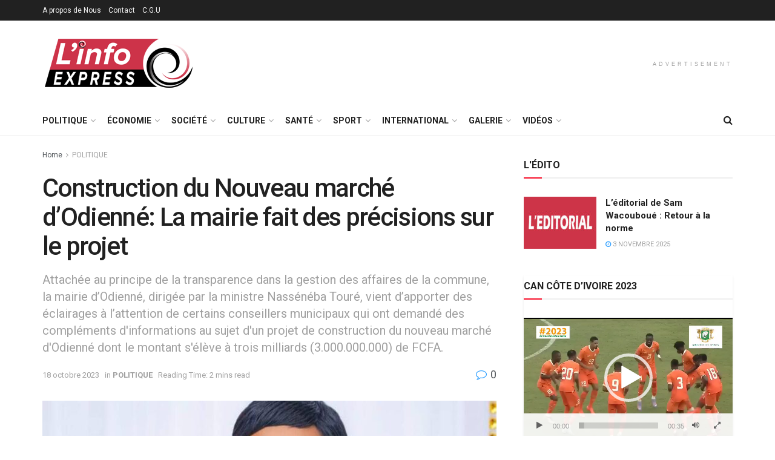

--- FILE ---
content_type: text/html; charset=UTF-8
request_url: https://linfoexpress.com/construction-du-nouveau-marche-dodienne-la-mairie-fait-des-precisions-sur-le-projet/
body_size: 52719
content:
<!doctype html>
<!--[if lt IE 7]> <html class="no-js lt-ie9 lt-ie8 lt-ie7" lang="fr-FR"> <![endif]-->
<!--[if IE 7]>    <html class="no-js lt-ie9 lt-ie8" lang="fr-FR"> <![endif]-->
<!--[if IE 8]>    <html class="no-js lt-ie9" lang="fr-FR"> <![endif]-->
<!--[if IE 9]>    <html class="no-js lt-ie10" lang="fr-FR"> <![endif]-->
<!--[if gt IE 8]><!--> <html class="no-js" lang="fr-FR"> <!--<![endif]-->
<head>
    <meta http-equiv="Content-Type" content="text/html; charset=UTF-8" />
    <meta name='viewport' content='width=device-width, initial-scale=1, user-scalable=yes' />
    <link rel="profile" href="https://gmpg.org/xfn/11" />
    <link rel="pingback" href="https://linfoexpress.com/xmlrpc.php" />
    <meta name='robots' content='index, follow, max-image-preview:large, max-snippet:-1, max-video-preview:-1' />
	<style>img:is([sizes="auto" i], [sizes^="auto," i]) { contain-intrinsic-size: 3000px 1500px }</style>
	<meta property="og:type" content="article">
<meta property="og:title" content="Construction du Nouveau marché d&amp;rsquo;Odienné: La mairie fait des précisions sur le projet">
<meta property="og:site_name" content="L&#039;Info Express">
<meta property="og:description" content="Dans un courrier adressé à madame le maire de la commune d'Odienné, des Conseillers municipaux sont montés au créneau pour">
<meta property="og:url" content="https://linfoexpress.com/construction-du-nouveau-marche-dodienne-la-mairie-fait-des-precisions-sur-le-projet/">
<meta property="og:locale" content="fr_FR">
<meta property="og:image" content="https://linfoexpress.com/wp-content/uploads/2023/10/IMG-20231018-WA0110.jpg">
<meta property="og:image:height" content="533">
<meta property="og:image:width" content="1024">
<meta property="article:published_time" content="2023-10-18T15:56:28+00:00">
<meta property="article:modified_time" content="2023-10-18T16:09:37+00:00">
<meta property="article:author" content="https://linfoexpress.com">
<meta property="article:section" content="POLITIQUE">
<meta name="twitter:card" content="summary_large_image">
<meta name="twitter:title" content="Construction du Nouveau marché d&rsquo;Odienné: La mairie fait des précisions sur le projet">
<meta name="twitter:description" content="Dans un courrier adressé à madame le maire de la commune d&#039;Odienné, des Conseillers municipaux sont montés au créneau pour">
<meta name="twitter:url" content="https://linfoexpress.com/construction-du-nouveau-marche-dodienne-la-mairie-fait-des-precisions-sur-le-projet/">
<meta name="twitter:site" content="https://linfoexpress.com">
<meta name="twitter:image" content="https://linfoexpress.com/wp-content/uploads/2023/10/IMG-20231018-WA0110.jpg">
<meta name="twitter:image:width" content="1024">
<meta name="twitter:image:height" content="533">
<meta property="fb:app_id" content="323017629737262">			<script type="text/javascript">
			  var jnews_ajax_url = '/?ajax-request=jnews'
			</script>
			<script type="text/javascript">;window.jnews=window.jnews||{},window.jnews.library=window.jnews.library||{},window.jnews.library=function(){"use strict";var e=this;e.win=window,e.doc=document,e.noop=function(){},e.globalBody=e.doc.getElementsByTagName("body")[0],e.globalBody=e.globalBody?e.globalBody:e.doc,e.win.jnewsDataStorage=e.win.jnewsDataStorage||{_storage:new WeakMap,put:function(e,t,n){this._storage.has(e)||this._storage.set(e,new Map),this._storage.get(e).set(t,n)},get:function(e,t){return this._storage.get(e).get(t)},has:function(e,t){return this._storage.has(e)&&this._storage.get(e).has(t)},remove:function(e,t){var n=this._storage.get(e).delete(t);return 0===!this._storage.get(e).size&&this._storage.delete(e),n}},e.windowWidth=function(){return e.win.innerWidth||e.docEl.clientWidth||e.globalBody.clientWidth},e.windowHeight=function(){return e.win.innerHeight||e.docEl.clientHeight||e.globalBody.clientHeight},e.requestAnimationFrame=e.win.requestAnimationFrame||e.win.webkitRequestAnimationFrame||e.win.mozRequestAnimationFrame||e.win.msRequestAnimationFrame||window.oRequestAnimationFrame||function(e){return setTimeout(e,1e3/60)},e.cancelAnimationFrame=e.win.cancelAnimationFrame||e.win.webkitCancelAnimationFrame||e.win.webkitCancelRequestAnimationFrame||e.win.mozCancelAnimationFrame||e.win.msCancelRequestAnimationFrame||e.win.oCancelRequestAnimationFrame||function(e){clearTimeout(e)},e.classListSupport="classList"in document.createElement("_"),e.hasClass=e.classListSupport?function(e,t){return e.classList.contains(t)}:function(e,t){return e.className.indexOf(t)>=0},e.addClass=e.classListSupport?function(t,n){e.hasClass(t,n)||t.classList.add(n)}:function(t,n){e.hasClass(t,n)||(t.className+=" "+n)},e.removeClass=e.classListSupport?function(t,n){e.hasClass(t,n)&&t.classList.remove(n)}:function(t,n){e.hasClass(t,n)&&(t.className=t.className.replace(n,""))},e.objKeys=function(e){var t=[];for(var n in e)Object.prototype.hasOwnProperty.call(e,n)&&t.push(n);return t},e.isObjectSame=function(e,t){var n=!0;return JSON.stringify(e)!==JSON.stringify(t)&&(n=!1),n},e.extend=function(){for(var e,t,n,o=arguments[0]||{},i=1,a=arguments.length;i<a;i++)if(null!==(e=arguments[i]))for(t in e)o!==(n=e[t])&&void 0!==n&&(o[t]=n);return o},e.dataStorage=e.win.jnewsDataStorage,e.isVisible=function(e){return 0!==e.offsetWidth&&0!==e.offsetHeight||e.getBoundingClientRect().length},e.getHeight=function(e){return e.offsetHeight||e.clientHeight||e.getBoundingClientRect().height},e.getWidth=function(e){return e.offsetWidth||e.clientWidth||e.getBoundingClientRect().width},e.supportsPassive=!1;try{var t=Object.defineProperty({},"passive",{get:function(){e.supportsPassive=!0}});"createEvent"in e.doc?e.win.addEventListener("test",null,t):"fireEvent"in e.doc&&e.win.attachEvent("test",null)}catch(e){}e.passiveOption=!!e.supportsPassive&&{passive:!0},e.setStorage=function(e,t){e="jnews-"+e;var n={expired:Math.floor(((new Date).getTime()+432e5)/1e3)};t=Object.assign(n,t);localStorage.setItem(e,JSON.stringify(t))},e.getStorage=function(e){e="jnews-"+e;var t=localStorage.getItem(e);return null!==t&&0<t.length?JSON.parse(localStorage.getItem(e)):{}},e.expiredStorage=function(){var t,n="jnews-";for(var o in localStorage)o.indexOf(n)>-1&&"undefined"!==(t=e.getStorage(o.replace(n,""))).expired&&t.expired<Math.floor((new Date).getTime()/1e3)&&localStorage.removeItem(o)},e.addEvents=function(t,n,o){for(var i in n){var a=["touchstart","touchmove"].indexOf(i)>=0&&!o&&e.passiveOption;"createEvent"in e.doc?t.addEventListener(i,n[i],a):"fireEvent"in e.doc&&t.attachEvent("on"+i,n[i])}},e.removeEvents=function(t,n){for(var o in n)"createEvent"in e.doc?t.removeEventListener(o,n[o]):"fireEvent"in e.doc&&t.detachEvent("on"+o,n[o])},e.triggerEvents=function(t,n,o){var i;o=o||{detail:null};return"createEvent"in e.doc?(!(i=e.doc.createEvent("CustomEvent")||new CustomEvent(n)).initCustomEvent||i.initCustomEvent(n,!0,!1,o),void t.dispatchEvent(i)):"fireEvent"in e.doc?((i=e.doc.createEventObject()).eventType=n,void t.fireEvent("on"+i.eventType,i)):void 0},e.getParents=function(t,n){void 0===n&&(n=e.doc);for(var o=[],i=t.parentNode,a=!1;!a;)if(i){var r=i;r.querySelectorAll(n).length?a=!0:(o.push(r),i=r.parentNode)}else o=[],a=!0;return o},e.forEach=function(e,t,n){for(var o=0,i=e.length;o<i;o++)t.call(n,e[o],o)},e.getText=function(e){return e.innerText||e.textContent},e.setText=function(e,t){var n="object"==typeof t?t.innerText||t.textContent:t;e.innerText&&(e.innerText=n),e.textContent&&(e.textContent=n)},e.httpBuildQuery=function(t){return e.objKeys(t).reduce(function t(n){var o=arguments.length>1&&void 0!==arguments[1]?arguments[1]:null;return function(i,a){var r=n[a];a=encodeURIComponent(a);var s=o?"".concat(o,"[").concat(a,"]"):a;return null==r||"function"==typeof r?(i.push("".concat(s,"=")),i):["number","boolean","string"].includes(typeof r)?(i.push("".concat(s,"=").concat(encodeURIComponent(r))),i):(i.push(e.objKeys(r).reduce(t(r,s),[]).join("&")),i)}}(t),[]).join("&")},e.get=function(t,n,o,i){return o="function"==typeof o?o:e.noop,e.ajax("GET",t,n,o,i)},e.post=function(t,n,o,i){return o="function"==typeof o?o:e.noop,e.ajax("POST",t,n,o,i)},e.ajax=function(t,n,o,i,a){var r=new XMLHttpRequest,s=n,c=e.httpBuildQuery(o);if(t=-1!=["GET","POST"].indexOf(t)?t:"GET",r.open(t,s+("GET"==t?"?"+c:""),!0),"POST"==t&&r.setRequestHeader("Content-type","application/x-www-form-urlencoded"),r.setRequestHeader("X-Requested-With","XMLHttpRequest"),r.onreadystatechange=function(){4===r.readyState&&200<=r.status&&300>r.status&&"function"==typeof i&&i.call(void 0,r.response)},void 0!==a&&!a){return{xhr:r,send:function(){r.send("POST"==t?c:null)}}}return r.send("POST"==t?c:null),{xhr:r}},e.scrollTo=function(t,n,o){function i(e,t,n){this.start=this.position(),this.change=e-this.start,this.currentTime=0,this.increment=20,this.duration=void 0===n?500:n,this.callback=t,this.finish=!1,this.animateScroll()}return Math.easeInOutQuad=function(e,t,n,o){return(e/=o/2)<1?n/2*e*e+t:-n/2*(--e*(e-2)-1)+t},i.prototype.stop=function(){this.finish=!0},i.prototype.move=function(t){e.doc.documentElement.scrollTop=t,e.globalBody.parentNode.scrollTop=t,e.globalBody.scrollTop=t},i.prototype.position=function(){return e.doc.documentElement.scrollTop||e.globalBody.parentNode.scrollTop||e.globalBody.scrollTop},i.prototype.animateScroll=function(){this.currentTime+=this.increment;var t=Math.easeInOutQuad(this.currentTime,this.start,this.change,this.duration);this.move(t),this.currentTime<this.duration&&!this.finish?e.requestAnimationFrame.call(e.win,this.animateScroll.bind(this)):this.callback&&"function"==typeof this.callback&&this.callback()},new i(t,n,o)},e.unwrap=function(t){var n,o=t;e.forEach(t,(function(e,t){n?n+=e:n=e})),o.replaceWith(n)},e.performance={start:function(e){performance.mark(e+"Start")},stop:function(e){performance.mark(e+"End"),performance.measure(e,e+"Start",e+"End")}},e.fps=function(){var t=0,n=0,o=0;!function(){var i=t=0,a=0,r=0,s=document.getElementById("fpsTable"),c=function(t){void 0===document.getElementsByTagName("body")[0]?e.requestAnimationFrame.call(e.win,(function(){c(t)})):document.getElementsByTagName("body")[0].appendChild(t)};null===s&&((s=document.createElement("div")).style.position="fixed",s.style.top="120px",s.style.left="10px",s.style.width="100px",s.style.height="20px",s.style.border="1px solid black",s.style.fontSize="11px",s.style.zIndex="100000",s.style.backgroundColor="white",s.id="fpsTable",c(s));var l=function(){o++,n=Date.now(),(a=(o/(r=(n-t)/1e3)).toPrecision(2))!=i&&(i=a,s.innerHTML=i+"fps"),1<r&&(t=n,o=0),e.requestAnimationFrame.call(e.win,l)};l()}()},e.instr=function(e,t){for(var n=0;n<t.length;n++)if(-1!==e.toLowerCase().indexOf(t[n].toLowerCase()))return!0},e.winLoad=function(t,n){function o(o){if("complete"===e.doc.readyState||"interactive"===e.doc.readyState)return!o||n?setTimeout(t,n||1):t(o),1}o()||e.addEvents(e.win,{load:o})},e.docReady=function(t,n){function o(o){if("complete"===e.doc.readyState||"interactive"===e.doc.readyState)return!o||n?setTimeout(t,n||1):t(o),1}o()||e.addEvents(e.doc,{DOMContentLoaded:o})},e.fireOnce=function(){e.docReady((function(){e.assets=e.assets||[],e.assets.length&&(e.boot(),e.load_assets())}),50)},e.boot=function(){e.length&&e.doc.querySelectorAll("style[media]").forEach((function(e){"not all"==e.getAttribute("media")&&e.removeAttribute("media")}))},e.create_js=function(t,n){var o=e.doc.createElement("script");switch(o.setAttribute("src",t),n){case"defer":o.setAttribute("defer",!0);break;case"async":o.setAttribute("async",!0);break;case"deferasync":o.setAttribute("defer",!0),o.setAttribute("async",!0)}e.globalBody.appendChild(o)},e.load_assets=function(){"object"==typeof e.assets&&e.forEach(e.assets.slice(0),(function(t,n){var o="";t.defer&&(o+="defer"),t.async&&(o+="async"),e.create_js(t.url,o);var i=e.assets.indexOf(t);i>-1&&e.assets.splice(i,1)})),e.assets=jnewsoption.au_scripts=window.jnewsads=[]},e.setCookie=function(e,t,n){var o="";if(n){var i=new Date;i.setTime(i.getTime()+24*n*60*60*1e3),o="; expires="+i.toUTCString()}document.cookie=e+"="+(t||"")+o+"; path=/"},e.getCookie=function(e){for(var t=e+"=",n=document.cookie.split(";"),o=0;o<n.length;o++){for(var i=n[o];" "==i.charAt(0);)i=i.substring(1,i.length);if(0==i.indexOf(t))return i.substring(t.length,i.length)}return null},e.eraseCookie=function(e){document.cookie=e+"=; Path=/; Expires=Thu, 01 Jan 1970 00:00:01 GMT;"},e.docReady((function(){e.globalBody=e.globalBody==e.doc?e.doc.getElementsByTagName("body")[0]:e.globalBody,e.globalBody=e.globalBody?e.globalBody:e.doc})),e.winLoad((function(){e.winLoad((function(){var t=!1;if(void 0!==window.jnewsadmin)if(void 0!==window.file_version_checker){var n=e.objKeys(window.file_version_checker);n.length?n.forEach((function(e){t||"10.0.4"===window.file_version_checker[e]||(t=!0)})):t=!0}else t=!0;t&&(window.jnewsHelper.getMessage(),window.jnewsHelper.getNotice())}),2500)}))},window.jnews.library=new window.jnews.library;</script>
	<!-- This site is optimized with the Yoast SEO plugin v25.7 - https://yoast.com/wordpress/plugins/seo/ -->
	<title>Construction du Nouveau marché d&#039;Odienné: La mairie fait des précisions sur le projet - L&#039;Info Express</title>
	<link rel="canonical" href="https://linfoexpress.com/construction-du-nouveau-marche-dodienne-la-mairie-fait-des-precisions-sur-le-projet/" />
	<meta property="og:locale" content="fr_FR" />
	<meta property="og:type" content="article" />
	<meta property="og:title" content="Construction du Nouveau marché d&#039;Odienné: La mairie fait des précisions sur le projet - L&#039;Info Express" />
	<meta property="og:description" content="Dans un courrier adressé à madame le maire de la commune d&rsquo;Odienné, des Conseillers municipaux sont montés au créneau pour demander des compléments d&rsquo;informations au sujet d&rsquo;un projet de construction du nouveau marché d&rsquo;Odienné. Réunis au sein d&rsquo;un collectif, ces Conseillers issus des dernières élections municipales du 2 septembre 2023, s&rsquo;interrogent sur l&rsquo;opportunité pour la [&hellip;]" />
	<meta property="og:url" content="https://linfoexpress.com/construction-du-nouveau-marche-dodienne-la-mairie-fait-des-precisions-sur-le-projet/" />
	<meta property="og:site_name" content="L&#039;Info Express" />
	<meta property="article:published_time" content="2023-10-18T15:56:28+00:00" />
	<meta property="article:modified_time" content="2023-10-18T16:09:37+00:00" />
	<meta property="og:image" content="https://linfoexpress.com/wp-content/uploads/2023/10/IMG-20231018-WA0110.jpg" />
	<meta property="og:image:width" content="1024" />
	<meta property="og:image:height" content="533" />
	<meta property="og:image:type" content="image/jpeg" />
	<meta name="author" content="LINFOEXPRESS" />
	<meta name="twitter:card" content="summary_large_image" />
	<meta name="twitter:label1" content="Écrit par" />
	<meta name="twitter:data1" content="LINFOEXPRESS" />
	<meta name="twitter:label2" content="Durée de lecture estimée" />
	<meta name="twitter:data2" content="3 minutes" />
	<script type="application/ld+json" class="yoast-schema-graph">{"@context":"https://schema.org","@graph":[{"@type":"WebPage","@id":"https://linfoexpress.com/construction-du-nouveau-marche-dodienne-la-mairie-fait-des-precisions-sur-le-projet/","url":"https://linfoexpress.com/construction-du-nouveau-marche-dodienne-la-mairie-fait-des-precisions-sur-le-projet/","name":"Construction du Nouveau marché d'Odienné: La mairie fait des précisions sur le projet - L&#039;Info Express","isPartOf":{"@id":"https://linfoexpress.com/#website"},"primaryImageOfPage":{"@id":"https://linfoexpress.com/construction-du-nouveau-marche-dodienne-la-mairie-fait-des-precisions-sur-le-projet/#primaryimage"},"image":{"@id":"https://linfoexpress.com/construction-du-nouveau-marche-dodienne-la-mairie-fait-des-precisions-sur-le-projet/#primaryimage"},"thumbnailUrl":"https://linfoexpress.com/wp-content/uploads/2023/10/IMG-20231018-WA0110.jpg","datePublished":"2023-10-18T15:56:28+00:00","dateModified":"2023-10-18T16:09:37+00:00","author":{"@id":"https://linfoexpress.com/#/schema/person/2230cc8542791cb508d377d7598d6362"},"breadcrumb":{"@id":"https://linfoexpress.com/construction-du-nouveau-marche-dodienne-la-mairie-fait-des-precisions-sur-le-projet/#breadcrumb"},"inLanguage":"fr-FR","potentialAction":[{"@type":"ReadAction","target":["https://linfoexpress.com/construction-du-nouveau-marche-dodienne-la-mairie-fait-des-precisions-sur-le-projet/"]}]},{"@type":"ImageObject","inLanguage":"fr-FR","@id":"https://linfoexpress.com/construction-du-nouveau-marche-dodienne-la-mairie-fait-des-precisions-sur-le-projet/#primaryimage","url":"https://linfoexpress.com/wp-content/uploads/2023/10/IMG-20231018-WA0110.jpg","contentUrl":"https://linfoexpress.com/wp-content/uploads/2023/10/IMG-20231018-WA0110.jpg","width":1024,"height":533},{"@type":"BreadcrumbList","@id":"https://linfoexpress.com/construction-du-nouveau-marche-dodienne-la-mairie-fait-des-precisions-sur-le-projet/#breadcrumb","itemListElement":[{"@type":"ListItem","position":1,"name":"Home","item":"https://linfoexpress.com/"},{"@type":"ListItem","position":2,"name":"Construction du Nouveau marché d&rsquo;Odienné: La mairie fait des précisions sur le projet"}]},{"@type":"WebSite","@id":"https://linfoexpress.com/#website","url":"https://linfoexpress.com/","name":"L&#039;Info Express","description":"Site d&#039;information","potentialAction":[{"@type":"SearchAction","target":{"@type":"EntryPoint","urlTemplate":"https://linfoexpress.com/?s={search_term_string}"},"query-input":{"@type":"PropertyValueSpecification","valueRequired":true,"valueName":"search_term_string"}}],"inLanguage":"fr-FR"},{"@type":"Person","@id":"https://linfoexpress.com/#/schema/person/2230cc8542791cb508d377d7598d6362","name":"LINFOEXPRESS","image":{"@type":"ImageObject","inLanguage":"fr-FR","@id":"https://linfoexpress.com/#/schema/person/image/","url":"https://secure.gravatar.com/avatar/96402b16ac7230622046af17498d4d6314182d23291ffe1743546a731df74ee4?s=96&d=mm&r=g","contentUrl":"https://secure.gravatar.com/avatar/96402b16ac7230622046af17498d4d6314182d23291ffe1743546a731df74ee4?s=96&d=mm&r=g","caption":"LINFOEXPRESS"},"sameAs":["https://linfoexpress.com"],"url":"https://linfoexpress.com/author/root_dq12dr2z/"}]}</script>
	<!-- / Yoast SEO plugin. -->


<link rel='dns-prefetch' href='//fonts.googleapis.com' />
<link rel='dns-prefetch' href='//www.googletagmanager.com' />
<link rel='preconnect' href='https://fonts.gstatic.com' />
<link rel="alternate" type="application/rss+xml" title="L&#039;Info Express &raquo; Flux" href="https://linfoexpress.com/feed/" />
<link rel="alternate" type="application/rss+xml" title="L&#039;Info Express &raquo; Flux des commentaires" href="https://linfoexpress.com/comments/feed/" />
<link rel="alternate" type="application/rss+xml" title="L&#039;Info Express &raquo; Construction du Nouveau marché d&rsquo;Odienné: La mairie fait des précisions sur le projet Flux des commentaires" href="https://linfoexpress.com/construction-du-nouveau-marche-dodienne-la-mairie-fait-des-precisions-sur-le-projet/feed/" />
<script type="text/javascript">
/* <![CDATA[ */
window._wpemojiSettings = {"baseUrl":"https:\/\/s.w.org\/images\/core\/emoji\/16.0.1\/72x72\/","ext":".png","svgUrl":"https:\/\/s.w.org\/images\/core\/emoji\/16.0.1\/svg\/","svgExt":".svg","source":{"concatemoji":"https:\/\/linfoexpress.com\/wp-includes\/js\/wp-emoji-release.min.js?ver=6.8.3"}};
/*! This file is auto-generated */
!function(s,n){var o,i,e;function c(e){try{var t={supportTests:e,timestamp:(new Date).valueOf()};sessionStorage.setItem(o,JSON.stringify(t))}catch(e){}}function p(e,t,n){e.clearRect(0,0,e.canvas.width,e.canvas.height),e.fillText(t,0,0);var t=new Uint32Array(e.getImageData(0,0,e.canvas.width,e.canvas.height).data),a=(e.clearRect(0,0,e.canvas.width,e.canvas.height),e.fillText(n,0,0),new Uint32Array(e.getImageData(0,0,e.canvas.width,e.canvas.height).data));return t.every(function(e,t){return e===a[t]})}function u(e,t){e.clearRect(0,0,e.canvas.width,e.canvas.height),e.fillText(t,0,0);for(var n=e.getImageData(16,16,1,1),a=0;a<n.data.length;a++)if(0!==n.data[a])return!1;return!0}function f(e,t,n,a){switch(t){case"flag":return n(e,"\ud83c\udff3\ufe0f\u200d\u26a7\ufe0f","\ud83c\udff3\ufe0f\u200b\u26a7\ufe0f")?!1:!n(e,"\ud83c\udde8\ud83c\uddf6","\ud83c\udde8\u200b\ud83c\uddf6")&&!n(e,"\ud83c\udff4\udb40\udc67\udb40\udc62\udb40\udc65\udb40\udc6e\udb40\udc67\udb40\udc7f","\ud83c\udff4\u200b\udb40\udc67\u200b\udb40\udc62\u200b\udb40\udc65\u200b\udb40\udc6e\u200b\udb40\udc67\u200b\udb40\udc7f");case"emoji":return!a(e,"\ud83e\udedf")}return!1}function g(e,t,n,a){var r="undefined"!=typeof WorkerGlobalScope&&self instanceof WorkerGlobalScope?new OffscreenCanvas(300,150):s.createElement("canvas"),o=r.getContext("2d",{willReadFrequently:!0}),i=(o.textBaseline="top",o.font="600 32px Arial",{});return e.forEach(function(e){i[e]=t(o,e,n,a)}),i}function t(e){var t=s.createElement("script");t.src=e,t.defer=!0,s.head.appendChild(t)}"undefined"!=typeof Promise&&(o="wpEmojiSettingsSupports",i=["flag","emoji"],n.supports={everything:!0,everythingExceptFlag:!0},e=new Promise(function(e){s.addEventListener("DOMContentLoaded",e,{once:!0})}),new Promise(function(t){var n=function(){try{var e=JSON.parse(sessionStorage.getItem(o));if("object"==typeof e&&"number"==typeof e.timestamp&&(new Date).valueOf()<e.timestamp+604800&&"object"==typeof e.supportTests)return e.supportTests}catch(e){}return null}();if(!n){if("undefined"!=typeof Worker&&"undefined"!=typeof OffscreenCanvas&&"undefined"!=typeof URL&&URL.createObjectURL&&"undefined"!=typeof Blob)try{var e="postMessage("+g.toString()+"("+[JSON.stringify(i),f.toString(),p.toString(),u.toString()].join(",")+"));",a=new Blob([e],{type:"text/javascript"}),r=new Worker(URL.createObjectURL(a),{name:"wpTestEmojiSupports"});return void(r.onmessage=function(e){c(n=e.data),r.terminate(),t(n)})}catch(e){}c(n=g(i,f,p,u))}t(n)}).then(function(e){for(var t in e)n.supports[t]=e[t],n.supports.everything=n.supports.everything&&n.supports[t],"flag"!==t&&(n.supports.everythingExceptFlag=n.supports.everythingExceptFlag&&n.supports[t]);n.supports.everythingExceptFlag=n.supports.everythingExceptFlag&&!n.supports.flag,n.DOMReady=!1,n.readyCallback=function(){n.DOMReady=!0}}).then(function(){return e}).then(function(){var e;n.supports.everything||(n.readyCallback(),(e=n.source||{}).concatemoji?t(e.concatemoji):e.wpemoji&&e.twemoji&&(t(e.twemoji),t(e.wpemoji)))}))}((window,document),window._wpemojiSettings);
/* ]]> */
</script>
<style id='wp-emoji-styles-inline-css' type='text/css'>

	img.wp-smiley, img.emoji {
		display: inline !important;
		border: none !important;
		box-shadow: none !important;
		height: 1em !important;
		width: 1em !important;
		margin: 0 0.07em !important;
		vertical-align: -0.1em !important;
		background: none !important;
		padding: 0 !important;
	}
</style>
<link rel='stylesheet' id='wp-block-library-css' href='https://linfoexpress.com/wp-includes/css/dist/block-library/style.min.css?ver=6.8.3' type='text/css' media='all' />
<style id='classic-theme-styles-inline-css' type='text/css'>
/*! This file is auto-generated */
.wp-block-button__link{color:#fff;background-color:#32373c;border-radius:9999px;box-shadow:none;text-decoration:none;padding:calc(.667em + 2px) calc(1.333em + 2px);font-size:1.125em}.wp-block-file__button{background:#32373c;color:#fff;text-decoration:none}
</style>
<link rel='stylesheet' id='mediaelement-css' href='https://linfoexpress.com/wp-includes/js/mediaelement/mediaelementplayer-legacy.min.css?ver=4.2.17' type='text/css' media='all' />
<link rel='stylesheet' id='wp-mediaelement-css' href='https://linfoexpress.com/wp-includes/js/mediaelement/wp-mediaelement.min.css?ver=6.8.3' type='text/css' media='all' />
<style id='jetpack-sharing-buttons-style-inline-css' type='text/css'>
.jetpack-sharing-buttons__services-list{display:flex;flex-direction:row;flex-wrap:wrap;gap:0;list-style-type:none;margin:5px;padding:0}.jetpack-sharing-buttons__services-list.has-small-icon-size{font-size:12px}.jetpack-sharing-buttons__services-list.has-normal-icon-size{font-size:16px}.jetpack-sharing-buttons__services-list.has-large-icon-size{font-size:24px}.jetpack-sharing-buttons__services-list.has-huge-icon-size{font-size:36px}@media print{.jetpack-sharing-buttons__services-list{display:none!important}}.editor-styles-wrapper .wp-block-jetpack-sharing-buttons{gap:0;padding-inline-start:0}ul.jetpack-sharing-buttons__services-list.has-background{padding:1.25em 2.375em}
</style>
<style id='global-styles-inline-css' type='text/css'>
:root{--wp--preset--aspect-ratio--square: 1;--wp--preset--aspect-ratio--4-3: 4/3;--wp--preset--aspect-ratio--3-4: 3/4;--wp--preset--aspect-ratio--3-2: 3/2;--wp--preset--aspect-ratio--2-3: 2/3;--wp--preset--aspect-ratio--16-9: 16/9;--wp--preset--aspect-ratio--9-16: 9/16;--wp--preset--color--black: #000000;--wp--preset--color--cyan-bluish-gray: #abb8c3;--wp--preset--color--white: #ffffff;--wp--preset--color--pale-pink: #f78da7;--wp--preset--color--vivid-red: #cf2e2e;--wp--preset--color--luminous-vivid-orange: #ff6900;--wp--preset--color--luminous-vivid-amber: #fcb900;--wp--preset--color--light-green-cyan: #7bdcb5;--wp--preset--color--vivid-green-cyan: #00d084;--wp--preset--color--pale-cyan-blue: #8ed1fc;--wp--preset--color--vivid-cyan-blue: #0693e3;--wp--preset--color--vivid-purple: #9b51e0;--wp--preset--gradient--vivid-cyan-blue-to-vivid-purple: linear-gradient(135deg,rgba(6,147,227,1) 0%,rgb(155,81,224) 100%);--wp--preset--gradient--light-green-cyan-to-vivid-green-cyan: linear-gradient(135deg,rgb(122,220,180) 0%,rgb(0,208,130) 100%);--wp--preset--gradient--luminous-vivid-amber-to-luminous-vivid-orange: linear-gradient(135deg,rgba(252,185,0,1) 0%,rgba(255,105,0,1) 100%);--wp--preset--gradient--luminous-vivid-orange-to-vivid-red: linear-gradient(135deg,rgba(255,105,0,1) 0%,rgb(207,46,46) 100%);--wp--preset--gradient--very-light-gray-to-cyan-bluish-gray: linear-gradient(135deg,rgb(238,238,238) 0%,rgb(169,184,195) 100%);--wp--preset--gradient--cool-to-warm-spectrum: linear-gradient(135deg,rgb(74,234,220) 0%,rgb(151,120,209) 20%,rgb(207,42,186) 40%,rgb(238,44,130) 60%,rgb(251,105,98) 80%,rgb(254,248,76) 100%);--wp--preset--gradient--blush-light-purple: linear-gradient(135deg,rgb(255,206,236) 0%,rgb(152,150,240) 100%);--wp--preset--gradient--blush-bordeaux: linear-gradient(135deg,rgb(254,205,165) 0%,rgb(254,45,45) 50%,rgb(107,0,62) 100%);--wp--preset--gradient--luminous-dusk: linear-gradient(135deg,rgb(255,203,112) 0%,rgb(199,81,192) 50%,rgb(65,88,208) 100%);--wp--preset--gradient--pale-ocean: linear-gradient(135deg,rgb(255,245,203) 0%,rgb(182,227,212) 50%,rgb(51,167,181) 100%);--wp--preset--gradient--electric-grass: linear-gradient(135deg,rgb(202,248,128) 0%,rgb(113,206,126) 100%);--wp--preset--gradient--midnight: linear-gradient(135deg,rgb(2,3,129) 0%,rgb(40,116,252) 100%);--wp--preset--font-size--small: 13px;--wp--preset--font-size--medium: 20px;--wp--preset--font-size--large: 36px;--wp--preset--font-size--x-large: 42px;--wp--preset--spacing--20: 0.44rem;--wp--preset--spacing--30: 0.67rem;--wp--preset--spacing--40: 1rem;--wp--preset--spacing--50: 1.5rem;--wp--preset--spacing--60: 2.25rem;--wp--preset--spacing--70: 3.38rem;--wp--preset--spacing--80: 5.06rem;--wp--preset--shadow--natural: 6px 6px 9px rgba(0, 0, 0, 0.2);--wp--preset--shadow--deep: 12px 12px 50px rgba(0, 0, 0, 0.4);--wp--preset--shadow--sharp: 6px 6px 0px rgba(0, 0, 0, 0.2);--wp--preset--shadow--outlined: 6px 6px 0px -3px rgba(255, 255, 255, 1), 6px 6px rgba(0, 0, 0, 1);--wp--preset--shadow--crisp: 6px 6px 0px rgba(0, 0, 0, 1);}:where(.is-layout-flex){gap: 0.5em;}:where(.is-layout-grid){gap: 0.5em;}body .is-layout-flex{display: flex;}.is-layout-flex{flex-wrap: wrap;align-items: center;}.is-layout-flex > :is(*, div){margin: 0;}body .is-layout-grid{display: grid;}.is-layout-grid > :is(*, div){margin: 0;}:where(.wp-block-columns.is-layout-flex){gap: 2em;}:where(.wp-block-columns.is-layout-grid){gap: 2em;}:where(.wp-block-post-template.is-layout-flex){gap: 1.25em;}:where(.wp-block-post-template.is-layout-grid){gap: 1.25em;}.has-black-color{color: var(--wp--preset--color--black) !important;}.has-cyan-bluish-gray-color{color: var(--wp--preset--color--cyan-bluish-gray) !important;}.has-white-color{color: var(--wp--preset--color--white) !important;}.has-pale-pink-color{color: var(--wp--preset--color--pale-pink) !important;}.has-vivid-red-color{color: var(--wp--preset--color--vivid-red) !important;}.has-luminous-vivid-orange-color{color: var(--wp--preset--color--luminous-vivid-orange) !important;}.has-luminous-vivid-amber-color{color: var(--wp--preset--color--luminous-vivid-amber) !important;}.has-light-green-cyan-color{color: var(--wp--preset--color--light-green-cyan) !important;}.has-vivid-green-cyan-color{color: var(--wp--preset--color--vivid-green-cyan) !important;}.has-pale-cyan-blue-color{color: var(--wp--preset--color--pale-cyan-blue) !important;}.has-vivid-cyan-blue-color{color: var(--wp--preset--color--vivid-cyan-blue) !important;}.has-vivid-purple-color{color: var(--wp--preset--color--vivid-purple) !important;}.has-black-background-color{background-color: var(--wp--preset--color--black) !important;}.has-cyan-bluish-gray-background-color{background-color: var(--wp--preset--color--cyan-bluish-gray) !important;}.has-white-background-color{background-color: var(--wp--preset--color--white) !important;}.has-pale-pink-background-color{background-color: var(--wp--preset--color--pale-pink) !important;}.has-vivid-red-background-color{background-color: var(--wp--preset--color--vivid-red) !important;}.has-luminous-vivid-orange-background-color{background-color: var(--wp--preset--color--luminous-vivid-orange) !important;}.has-luminous-vivid-amber-background-color{background-color: var(--wp--preset--color--luminous-vivid-amber) !important;}.has-light-green-cyan-background-color{background-color: var(--wp--preset--color--light-green-cyan) !important;}.has-vivid-green-cyan-background-color{background-color: var(--wp--preset--color--vivid-green-cyan) !important;}.has-pale-cyan-blue-background-color{background-color: var(--wp--preset--color--pale-cyan-blue) !important;}.has-vivid-cyan-blue-background-color{background-color: var(--wp--preset--color--vivid-cyan-blue) !important;}.has-vivid-purple-background-color{background-color: var(--wp--preset--color--vivid-purple) !important;}.has-black-border-color{border-color: var(--wp--preset--color--black) !important;}.has-cyan-bluish-gray-border-color{border-color: var(--wp--preset--color--cyan-bluish-gray) !important;}.has-white-border-color{border-color: var(--wp--preset--color--white) !important;}.has-pale-pink-border-color{border-color: var(--wp--preset--color--pale-pink) !important;}.has-vivid-red-border-color{border-color: var(--wp--preset--color--vivid-red) !important;}.has-luminous-vivid-orange-border-color{border-color: var(--wp--preset--color--luminous-vivid-orange) !important;}.has-luminous-vivid-amber-border-color{border-color: var(--wp--preset--color--luminous-vivid-amber) !important;}.has-light-green-cyan-border-color{border-color: var(--wp--preset--color--light-green-cyan) !important;}.has-vivid-green-cyan-border-color{border-color: var(--wp--preset--color--vivid-green-cyan) !important;}.has-pale-cyan-blue-border-color{border-color: var(--wp--preset--color--pale-cyan-blue) !important;}.has-vivid-cyan-blue-border-color{border-color: var(--wp--preset--color--vivid-cyan-blue) !important;}.has-vivid-purple-border-color{border-color: var(--wp--preset--color--vivid-purple) !important;}.has-vivid-cyan-blue-to-vivid-purple-gradient-background{background: var(--wp--preset--gradient--vivid-cyan-blue-to-vivid-purple) !important;}.has-light-green-cyan-to-vivid-green-cyan-gradient-background{background: var(--wp--preset--gradient--light-green-cyan-to-vivid-green-cyan) !important;}.has-luminous-vivid-amber-to-luminous-vivid-orange-gradient-background{background: var(--wp--preset--gradient--luminous-vivid-amber-to-luminous-vivid-orange) !important;}.has-luminous-vivid-orange-to-vivid-red-gradient-background{background: var(--wp--preset--gradient--luminous-vivid-orange-to-vivid-red) !important;}.has-very-light-gray-to-cyan-bluish-gray-gradient-background{background: var(--wp--preset--gradient--very-light-gray-to-cyan-bluish-gray) !important;}.has-cool-to-warm-spectrum-gradient-background{background: var(--wp--preset--gradient--cool-to-warm-spectrum) !important;}.has-blush-light-purple-gradient-background{background: var(--wp--preset--gradient--blush-light-purple) !important;}.has-blush-bordeaux-gradient-background{background: var(--wp--preset--gradient--blush-bordeaux) !important;}.has-luminous-dusk-gradient-background{background: var(--wp--preset--gradient--luminous-dusk) !important;}.has-pale-ocean-gradient-background{background: var(--wp--preset--gradient--pale-ocean) !important;}.has-electric-grass-gradient-background{background: var(--wp--preset--gradient--electric-grass) !important;}.has-midnight-gradient-background{background: var(--wp--preset--gradient--midnight) !important;}.has-small-font-size{font-size: var(--wp--preset--font-size--small) !important;}.has-medium-font-size{font-size: var(--wp--preset--font-size--medium) !important;}.has-large-font-size{font-size: var(--wp--preset--font-size--large) !important;}.has-x-large-font-size{font-size: var(--wp--preset--font-size--x-large) !important;}
:where(.wp-block-post-template.is-layout-flex){gap: 1.25em;}:where(.wp-block-post-template.is-layout-grid){gap: 1.25em;}
:where(.wp-block-columns.is-layout-flex){gap: 2em;}:where(.wp-block-columns.is-layout-grid){gap: 2em;}
:root :where(.wp-block-pullquote){font-size: 1.5em;line-height: 1.6;}
</style>
<link rel='stylesheet' id='contact-form-7-css' href='https://linfoexpress.com/wp-content/plugins/contact-form-7/includes/css/styles.css?ver=6.0.6' type='text/css' media='all' />
<link rel='stylesheet' id='woocommerce-layout-css' href='https://linfoexpress.com/wp-content/plugins/woocommerce/assets/css/woocommerce-layout.css?ver=10.1.3' type='text/css' media='all' />
<style id='woocommerce-layout-inline-css' type='text/css'>

	.infinite-scroll .woocommerce-pagination {
		display: none;
	}
</style>
<link rel='stylesheet' id='woocommerce-smallscreen-css' href='https://linfoexpress.com/wp-content/plugins/woocommerce/assets/css/woocommerce-smallscreen.css?ver=10.1.3' type='text/css' media='only screen and (max-width: 768px)' />
<link rel='stylesheet' id='woocommerce-general-css' href='https://linfoexpress.com/wp-content/plugins/woocommerce/assets/css/woocommerce.css?ver=10.1.3' type='text/css' media='all' />
<style id='woocommerce-inline-inline-css' type='text/css'>
.woocommerce form .form-row .required { visibility: visible; }
</style>
<link rel='stylesheet' id='brands-styles-css' href='https://linfoexpress.com/wp-content/plugins/woocommerce/assets/css/brands.css?ver=10.1.3' type='text/css' media='all' />
<link rel='stylesheet' id='js_composer_front-css' href='https://linfoexpress.com/wp-content/plugins/js_composer/assets/css/js_composer.min.css?ver=7.7.2' type='text/css' media='all' />
<link rel='stylesheet' id='jeg_customizer_font-css' href='//fonts.googleapis.com/css?family=Roboto%3Aregular%2C500%2C700%2C500%2Cregular&#038;display=swap&#038;ver=1.3.0' type='text/css' media='all' />
<link rel='stylesheet' id='font-awesome-css' href='https://linfoexpress.com/wp-content/themes/jnews/assets/fonts/font-awesome/font-awesome.min.css?ver=12.0.3' type='text/css' media='all' />
<link rel='stylesheet' id='jnews-frontend-css' href='https://linfoexpress.com/wp-content/themes/jnews/assets/dist/frontend.min.css?ver=12.0.3' type='text/css' media='all' />
<link rel='stylesheet' id='jnews-js-composer-css' href='https://linfoexpress.com/wp-content/themes/jnews/assets/css/js-composer-frontend.css?ver=12.0.3' type='text/css' media='all' />
<link rel='stylesheet' id='jnews-style-css' href='https://linfoexpress.com/wp-content/themes/jnews/style.css?ver=12.0.3' type='text/css' media='all' />
<link rel='stylesheet' id='jnews-darkmode-css' href='https://linfoexpress.com/wp-content/themes/jnews/assets/css/darkmode.css?ver=12.0.3' type='text/css' media='all' />
<link rel='stylesheet' id='jnews-social-login-style-css' href='https://linfoexpress.com/wp-content/plugins/jnews-social-login/assets/css/plugin.css?ver=11.0.5' type='text/css' media='all' />
<link rel='stylesheet' id='jnews-select-share-css' href='https://linfoexpress.com/wp-content/plugins/jnews-social-share/assets/css/plugin.css' type='text/css' media='all' />
<link rel='stylesheet' id='jnews-weather-style-css' href='https://linfoexpress.com/wp-content/plugins/jnews-weather/assets/css/plugin.css?ver=11.0.2' type='text/css' media='all' />
<script type="text/javascript" src="https://linfoexpress.com/wp-includes/js/jquery/jquery.min.js?ver=3.7.1" id="jquery-core-js"></script>
<script type="text/javascript" src="https://linfoexpress.com/wp-includes/js/jquery/jquery-migrate.min.js?ver=3.4.1" id="jquery-migrate-js"></script>
<script type="text/javascript" src="https://linfoexpress.com/wp-content/plugins/woocommerce/assets/js/jquery-blockui/jquery.blockUI.min.js?ver=2.7.0-wc.10.1.3" id="jquery-blockui-js" data-wp-strategy="defer"></script>
<script type="text/javascript" id="wc-add-to-cart-js-extra">
/* <![CDATA[ */
var wc_add_to_cart_params = {"ajax_url":"\/wp-admin\/admin-ajax.php","wc_ajax_url":"\/?wc-ajax=%%endpoint%%","i18n_view_cart":"Voir le panier","cart_url":"https:\/\/linfoexpress.com\/panier\/","is_cart":"","cart_redirect_after_add":"no"};
/* ]]> */
</script>
<script type="text/javascript" src="https://linfoexpress.com/wp-content/plugins/woocommerce/assets/js/frontend/add-to-cart.min.js?ver=10.1.3" id="wc-add-to-cart-js" data-wp-strategy="defer"></script>
<script type="text/javascript" src="https://linfoexpress.com/wp-content/plugins/woocommerce/assets/js/js-cookie/js.cookie.min.js?ver=2.1.4-wc.10.1.3" id="js-cookie-js" defer="defer" data-wp-strategy="defer"></script>
<script type="text/javascript" id="woocommerce-js-extra">
/* <![CDATA[ */
var woocommerce_params = {"ajax_url":"\/wp-admin\/admin-ajax.php","wc_ajax_url":"\/?wc-ajax=%%endpoint%%","i18n_password_show":"Afficher le mot de passe","i18n_password_hide":"Masquer le mot de passe"};
/* ]]> */
</script>
<script type="text/javascript" src="https://linfoexpress.com/wp-content/plugins/woocommerce/assets/js/frontend/woocommerce.min.js?ver=10.1.3" id="woocommerce-js" defer="defer" data-wp-strategy="defer"></script>
<script type="text/javascript" src="https://linfoexpress.com/wp-content/plugins/js_composer/assets/js/vendors/woocommerce-add-to-cart.js?ver=7.7.2" id="vc_woocommerce-add-to-cart-js-js"></script>
<script></script><link rel="https://api.w.org/" href="https://linfoexpress.com/wp-json/" /><link rel="alternate" title="JSON" type="application/json" href="https://linfoexpress.com/wp-json/wp/v2/posts/42211" /><link rel="EditURI" type="application/rsd+xml" title="RSD" href="https://linfoexpress.com/xmlrpc.php?rsd" />
<link rel='shortlink' href='https://linfoexpress.com/?p=42211' />
<link rel="alternate" title="oEmbed (JSON)" type="application/json+oembed" href="https://linfoexpress.com/wp-json/oembed/1.0/embed?url=https%3A%2F%2Flinfoexpress.com%2Fconstruction-du-nouveau-marche-dodienne-la-mairie-fait-des-precisions-sur-le-projet%2F" />
<link rel="alternate" title="oEmbed (XML)" type="text/xml+oembed" href="https://linfoexpress.com/wp-json/oembed/1.0/embed?url=https%3A%2F%2Flinfoexpress.com%2Fconstruction-du-nouveau-marche-dodienne-la-mairie-fait-des-precisions-sur-le-projet%2F&#038;format=xml" />
<meta name="generator" content="Site Kit by Google 1.170.0" />	<noscript><style>.woocommerce-product-gallery{ opacity: 1 !important; }</style></noscript>
	
<!-- Balises Meta Google AdSense ajoutées par Site Kit -->
<meta name="google-adsense-platform-account" content="ca-host-pub-2644536267352236">
<meta name="google-adsense-platform-domain" content="sitekit.withgoogle.com">
<!-- Fin des balises Meta End Google AdSense ajoutées par Site Kit -->
<meta name="generator" content="Powered by WPBakery Page Builder - drag and drop page builder for WordPress."/>
<script type='application/ld+json'>{"@context":"http:\/\/schema.org","@type":"Organization","@id":"https:\/\/linfoexpress.com\/#organization","url":"https:\/\/linfoexpress.com\/","name":"","logo":{"@type":"ImageObject","url":""},"sameAs":["https:\/\/www.facebook.com\/yassine.editions","http:\/\/twitter.com","https:\/\/plus.google.com\/ Jegtheme","http:\/\/youtube.com","http:\/\/jnews.jegtheme.com\/default\/feed\/"]}</script>
<script type='application/ld+json'>{"@context":"http:\/\/schema.org","@type":"WebSite","@id":"https:\/\/linfoexpress.com\/#website","url":"https:\/\/linfoexpress.com\/","name":"","potentialAction":{"@type":"SearchAction","target":"https:\/\/linfoexpress.com\/?s={search_term_string}","query-input":"required name=search_term_string"}}</script>
<link rel="icon" href="https://linfoexpress.com/wp-content/uploads/2021/01/cropped-cropped-favicon-Lexpression-32x32.png" sizes="32x32" />
<link rel="icon" href="https://linfoexpress.com/wp-content/uploads/2021/01/cropped-cropped-favicon-Lexpression-192x192.png" sizes="192x192" />
<link rel="apple-touch-icon" href="https://linfoexpress.com/wp-content/uploads/2021/01/cropped-cropped-favicon-Lexpression-180x180.png" />
<meta name="msapplication-TileImage" content="https://linfoexpress.com/wp-content/uploads/2021/01/cropped-cropped-favicon-Lexpression-270x270.png" />
<style id="jeg_dynamic_css" type="text/css" data-type="jeg_custom-css">body.jnews { background-image : url("https://linfoexpress.com/wp-content/uploads/2021/12/background-2997277_1920.jpg"); background-repeat : no-repeat; background-position : center center; background-attachment : fixed; } .jeg_header .jeg_bottombar, .jeg_header .jeg_bottombar.jeg_navbar_dark, .jeg_bottombar.jeg_navbar_boxed .jeg_nav_row, .jeg_bottombar.jeg_navbar_dark.jeg_navbar_boxed .jeg_nav_row { border-top-width : 0px; } .jeg_header .socials_widget > a > i.fa:before { color : #f5f5f5; } .jeg_header .socials_widget.nobg > a > i > span.jeg-icon svg { fill : #f5f5f5; } .jeg_header .socials_widget.nobg > a > span.jeg-icon svg { fill : #f5f5f5; } .jeg_header .socials_widget > a > span.jeg-icon svg { fill : #f5f5f5; } .jeg_header .socials_widget > a > i > span.jeg-icon svg { fill : #f5f5f5; } .jeg_footer_content,.jeg_footer.dark .jeg_footer_content { background-color : #89022a; } body,input,textarea,select,.chosen-container-single .chosen-single,.btn,.button { font-family: Roboto,Helvetica,Arial,sans-serif; } .jeg_post_title, .entry-header .jeg_post_title, .jeg_single_tpl_2 .entry-header .jeg_post_title, .jeg_single_tpl_3 .entry-header .jeg_post_title, .jeg_single_tpl_6 .entry-header .jeg_post_title, .jeg_content .jeg_custom_title_wrapper .jeg_post_title { font-family: Roboto,Helvetica,Arial,sans-serif;font-weight : 500; font-style : normal;  } .jeg_post_excerpt p, .content-inner p { font-family: Roboto,Helvetica,Arial,sans-serif;font-weight : 400; font-style : normal;  } </style><style type="text/css">
					.no_thumbnail .jeg_thumb,
					.thumbnail-container.no_thumbnail {
					    display: none !important;
					}
					.jeg_search_result .jeg_pl_xs_3.no_thumbnail .jeg_postblock_content,
					.jeg_sidefeed .jeg_pl_xs_3.no_thumbnail .jeg_postblock_content,
					.jeg_pl_sm.no_thumbnail .jeg_postblock_content {
					    margin-left: 0;
					}
					.jeg_postblock_11 .no_thumbnail .jeg_postblock_content,
					.jeg_postblock_12 .no_thumbnail .jeg_postblock_content,
					.jeg_postblock_12.jeg_col_3o3 .no_thumbnail .jeg_postblock_content  {
					    margin-top: 0;
					}
					.jeg_postblock_15 .jeg_pl_md_box.no_thumbnail .jeg_postblock_content,
					.jeg_postblock_19 .jeg_pl_md_box.no_thumbnail .jeg_postblock_content,
					.jeg_postblock_24 .jeg_pl_md_box.no_thumbnail .jeg_postblock_content,
					.jeg_sidefeed .jeg_pl_md_box .jeg_postblock_content {
					    position: relative;
					}
					.jeg_postblock_carousel_2 .no_thumbnail .jeg_post_title a,
					.jeg_postblock_carousel_2 .no_thumbnail .jeg_post_title a:hover,
					.jeg_postblock_carousel_2 .no_thumbnail .jeg_post_meta .fa {
					    color: #212121 !important;
					} 
					.jnews-dark-mode .jeg_postblock_carousel_2 .no_thumbnail .jeg_post_title a,
					.jnews-dark-mode .jeg_postblock_carousel_2 .no_thumbnail .jeg_post_title a:hover,
					.jnews-dark-mode .jeg_postblock_carousel_2 .no_thumbnail .jeg_post_meta .fa {
					    color: #fff !important;
					} 
				</style>		<style type="text/css" id="wp-custom-css">
			.vc_custom_1588362634899 .jeg_postblock_28 {
    background-color: #d33146;
    padding-right: 10px;
    padding-left: 10px;
}
.single-post .jeg_sidebar .jeg_postblock_28 {
  background-color:#f2e8e9;
	padding-right: 10px;
  padding-left: 10px;
}
.vc_custom_1588362634899 .jeg_postblock_28 .jeg_post_title a {
    color: #ffffff;
}
.vc_custom_1588362634899 .jeg_postblock_28 .jeg_post_title a:hover {
    color: #B8B5B5;
}
.single-post .jeg_sidebar .jeg_postblock_28 {
  background-color:#d33146;
	padding-right: 10px;
  padding-left: 10px;
}
.single-post .jeg_sidebar .jeg_postblock_28 .jeg_post_title a {
    color: #ffffff;
}
.single-post .jeg_sidebar .jeg_postblock_28 .jeg_post_title a:hover {
    color: #B8B5B5;
}

.vc_custom_1588362634899 .jeg_postblock_28 .jeg_meta_date a {
    color: #ffffff;
}

.vc_custom_1588362634899 .jeg_postblock_28 .jeg_meta_date .fa {
    color: #ffffff;
}

.vc_custom_1588362634899 .jeg_postblock_28 .jeg_postblock_content:before {
    color: #ffffff;
}
.single-post .jeg_sidebar .jeg_postblock_28 .jeg_meta_date a {
    color: #ffffff;
}

.single-post .jeg_sidebar .jeg_postblock_28 .jeg_meta_date .fa {
    color: #ffffff;
}

.single-post .jeg_sidebar .jeg_postblock_28 .jeg_postblock_content:before {
    color: #ffffff;
}

.vc_custom_1588362634899 [class*="jnews_module_110_10_"], /* page builder */
#jnews_module_block_28-3 [class*="jnews_module_"] /* post */
{
    background-color: #ffffff;
    padding-right: 10px;
    padding-left: 10px;
    border-style: solid;
    border-width: 2px;
    border-color: #d33146;
}
 
.vc_custom_1588362634899 [class*="jnews_module_110_10_"] .jeg_post_meta a, /* page builder post meta */
#jnews_module_block_28-3 [class*="jnews_module_"] .jeg_post_meta a, /* post post meta */
.vc_custom_1588362634899 [class*="jnews_module_110_10_"] .jeg_post_meta .fa, /* page builder post meta icon */
#jnews_module_block_28-3 [class*="jnews_module_"] .jeg_post_meta .fa, /* post post meta icon */
.vc_custom_1588362634899 [class*="jnews_module_110_10_"] .jeg_postblock_content:before, /* page builder list icon */
#jnews_module_block_28-3 [class*="jnews_module_"] .jeg_postblock_content:before, /* post list icon */
.vc_custom_1588362634899 [class*="jnews_module_110_10_"] .jeg_post_title a, /* page builder post title */
#jnews_module_block_28-3 [class*="jnews_module_"] .jeg_post_title a /* post post title */
{
    color: #000;
}
#jnews_module_block_28-2 [class*="jnews_module_"] {
        background-color: #d33146;
        padding-right: 10px;
        padding-left: 10px;
}

#jnews_module_block_28-2 [class*="jnews_module_"] .jeg_postblock_content:before,
#jnews_module_block_28-2 [class*="jnews_module_"] .jeg_post_title a,
#jnews_module_block_28-2 [class*="jnews_module_"] .jeg_meta_date a,
#jnews_module_block_28-2 [class*="jnews_module_"] .jeg_meta_date .fa {
        color: #ffffff;
}
.jeg_views_count {
    display:unset !important;
}		</style>
		<style type="text/css" data-type="vc_shortcodes-custom-css">.vc_custom_1611190662102{padding-bottom: 42px !important;background-image: url(https://linfoexpress.com/wp-content/uploads/2021/01/footer-img.png?id=11491) !important;background-position: center !important;background-repeat: no-repeat !important;background-size: cover !important;}.vc_custom_1663882069568{padding-top: 5px !important;}.vc_custom_1593032158160{padding-top: 8px !important;}</style><noscript><style> .wpb_animate_when_almost_visible { opacity: 1; }</style></noscript></head>
<body data-rsssl=1 class="wp-singular post-template-default single single-post postid-42211 single-format-standard wp-embed-responsive wp-theme-jnews theme-jnews woocommerce-no-js jeg_toggle_light jeg_single_tpl_1 jnews jeg_boxed jsc_normal wpb-js-composer js-comp-ver-7.7.2 vc_responsive">

    
    
    <div class="jeg_ad jeg_ad_top jnews_header_top_ads">
        <div class='ads-wrapper  '></div>    </div>

    <!-- The Main Wrapper
    ============================================= -->
    <div class="jeg_viewport">

        
        <div class="jeg_header_wrapper">
            <div class="jeg_header_instagram_wrapper">
    </div>

<!-- HEADER -->
<div class="jeg_header normal">
    <div class="jeg_topbar jeg_container jeg_navbar_wrapper dark">
    <div class="container">
        <div class="jeg_nav_row">
            
                <div class="jeg_nav_col jeg_nav_left  jeg_nav_grow">
                    <div class="item_wrap jeg_nav_alignleft">
                        <div class="jeg_nav_item">
	<ul class="jeg_menu jeg_top_menu"><li id="menu-item-11523" class="menu-item menu-item-type-post_type menu-item-object-page menu-item-11523"><a href="https://linfoexpress.com/a-propos-de-nous/">A propos de Nous</a></li>
<li id="menu-item-11522" class="menu-item menu-item-type-post_type menu-item-object-page menu-item-11522"><a href="https://linfoexpress.com/contact/">Contact</a></li>
<li id="menu-item-11525" class="menu-item menu-item-type-custom menu-item-object-custom menu-item-11525"><a href="https://linfoexpress.com/wp-content/uploads/2021/01/Conditions-Generale-dutilisation-CGU-LES-EDITIONS-YASSINE.pdf">C.G.U</a></li>
</ul></div>                    </div>
                </div>

                
                <div class="jeg_nav_col jeg_nav_center  jeg_nav_normal">
                    <div class="item_wrap jeg_nav_aligncenter">
                                            </div>
                </div>

                
                <div class="jeg_nav_col jeg_nav_right  jeg_nav_normal">
                    <div class="item_wrap jeg_nav_alignright">
                                            </div>
                </div>

                        </div>
    </div>
</div><!-- /.jeg_container --><div class="jeg_midbar jeg_container jeg_navbar_wrapper normal">
    <div class="container">
        <div class="jeg_nav_row">
            
                <div class="jeg_nav_col jeg_nav_left jeg_nav_normal">
                    <div class="item_wrap jeg_nav_alignleft">
                        <div class="jeg_nav_item jeg_logo jeg_desktop_logo">
			<div class="site-title">
			<a href="https://linfoexpress.com/" aria-label="Visit Homepage" style="padding: 0 0 0 0;">
				<img class='jeg_logo_img' src="https://linfoexpress.com/wp-content/uploads/2021/01/logo-linfo-express-VF1.png"  alt="L&#039;Info Express"data-light-src="https://linfoexpress.com/wp-content/uploads/2021/01/logo-linfo-express-VF1.png" data-light-srcset="https://linfoexpress.com/wp-content/uploads/2021/01/logo-linfo-express-VF1.png 1x,  2x" data-dark-src="https://linfoexpress.com/wp-content/uploads/2021/01/logo-linfo-express-VF1.png" data-dark-srcset="https://linfoexpress.com/wp-content/uploads/2021/01/logo-linfo-express-VF1.png 1x, https://linfoexpress.com/wp-content/uploads/2021/01/logo-linfo-express-VF1.png 2x"width="250" height="81">			</a>
		</div>
	</div>
                    </div>
                </div>

                
                <div class="jeg_nav_col jeg_nav_center jeg_nav_normal">
                    <div class="item_wrap jeg_nav_aligncenter">
                                            </div>
                </div>

                
                <div class="jeg_nav_col jeg_nav_right jeg_nav_grow">
                    <div class="item_wrap jeg_nav_alignright">
                        <div class="jeg_nav_item jeg_ad jeg_ad_top jnews_header_ads">
    <div class='ads-wrapper  '><div class='ads-text'>ADVERTISEMENT</div></div></div>                    </div>
                </div>

                        </div>
    </div>
</div><div class="jeg_bottombar jeg_navbar jeg_container jeg_navbar_wrapper jeg_navbar_normal jeg_navbar_normal">
    <div class="container">
        <div class="jeg_nav_row">
            
                <div class="jeg_nav_col jeg_nav_left jeg_nav_grow">
                    <div class="item_wrap jeg_nav_alignleft">
                        <div class="jeg_nav_item jeg_main_menu_wrapper">
<div class="jeg_mainmenu_wrap"><ul class="jeg_menu jeg_main_menu jeg_menu_style_1" data-animation="animate"><li id="menu-item-162" class="menu-item menu-item-type-taxonomy menu-item-object-category current-post-ancestor current-menu-parent current-post-parent menu-item-162 bgnav jeg_megamenu category_1" data-number="6"  data-item-row="default" ><a href="https://linfoexpress.com/category/politique/">POLITIQUE</a><div class="sub-menu">
                    <div class="jeg_newsfeed clearfix">
                <div class="jeg_newsfeed_list">
                    <div data-cat-id="74" data-load-status="loaded" class="jeg_newsfeed_container no_subcat">
                        <div class="newsfeed_carousel">
                            <div class="jeg_newsfeed_item ">
                    <div class="jeg_thumb">
                        
                        <a href="https://linfoexpress.com/assemblee-nationale-patrick-achi-promet-une-gouvernance-fondee-sur-louverture-et-le-rassemblement/"><div class="thumbnail-container size-500 "><img width="360" height="180" src="https://linfoexpress.com/wp-content/themes/jnews/assets/img/jeg-empty.png" class="attachment-jnews-360x180 size-jnews-360x180 owl-lazy lazyload wp-post-image" alt="Assemblée nationale : Patrick Achi promet une gouvernance fondée sur l’ouverture et le rassemblement" decoding="async" fetchpriority="high" data-src="https://linfoexpress.com/wp-content/uploads/2026/01/616358202_1384327790405646_3035467878701923015_n-360x180.jpg" /></div></a>
                    </div>
                    <h3 class="jeg_post_title"><a href="https://linfoexpress.com/assemblee-nationale-patrick-achi-promet-une-gouvernance-fondee-sur-louverture-et-le-rassemblement/">Assemblée nationale : Patrick Achi promet une gouvernance fondée sur l’ouverture et le rassemblement</a></h3>
                </div><div class="jeg_newsfeed_item ">
                    <div class="jeg_thumb">
                        
                        <a href="https://linfoexpress.com/assemblee-nationale-patrick-achi-elu-nouveau-president-avec-215-voix-soit-8498/"><div class="thumbnail-container size-500 "><img width="360" height="180" src="https://linfoexpress.com/wp-content/themes/jnews/assets/img/jeg-empty.png" class="attachment-jnews-360x180 size-jnews-360x180 owl-lazy lazyload wp-post-image" alt="Le Premier Ministre Patrick Achi aux Assemblées annuelles de la Banque Mondiale et du FMI" decoding="async" data-src="https://linfoexpress.com/wp-content/uploads/2022/10/PHOTO_OFFICIELLE-PM-ACHI-PATRICK1-360x180.jpg" /></div></a>
                    </div>
                    <h3 class="jeg_post_title"><a href="https://linfoexpress.com/assemblee-nationale-patrick-achi-elu-nouveau-president-avec-215-voix-soit-8498/">Assemblée nationale: Patrick Achi élu nouveau président avec 215 voix soit 84,98 %</a></h3>
                </div><div class="jeg_newsfeed_item ">
                    <div class="jeg_thumb">
                        
                        <a href="https://linfoexpress.com/cote-divoire-restructuration-du-pdci-rda-le-parti-ouvre-de-larges-consultations-internes/"><div class="thumbnail-container size-500 "><img width="360" height="180" src="https://linfoexpress.com/wp-content/themes/jnews/assets/img/jeg-empty.png" class="attachment-jnews-360x180 size-jnews-360x180 owl-lazy lazyload wp-post-image" alt="Conventions du PDCI: voici la date décidée par le Bureau politique tenu à Yakro" decoding="async" sizes="(max-width: 360px) 100vw, 360px" data-src="https://linfoexpress.com/wp-content/uploads/2025/04/IMG-20250318-WA0140_1-360x180.jpg" /></div></a>
                    </div>
                    <h3 class="jeg_post_title"><a href="https://linfoexpress.com/cote-divoire-restructuration-du-pdci-rda-le-parti-ouvre-de-larges-consultations-internes/">Côte d’Ivoire/Restructuration du PDCI-RDA: le parti ouvre de larges consultations internes</a></h3>
                </div><div class="jeg_newsfeed_item ">
                    <div class="jeg_thumb">
                        
                        <a href="https://linfoexpress.com/cote-divoire-qui-pour-presider-lassemblee-nationale/"><div class="thumbnail-container size-500 "><img width="360" height="180" src="https://linfoexpress.com/wp-content/themes/jnews/assets/img/jeg-empty.png" class="attachment-jnews-360x180 size-jnews-360x180 owl-lazy lazyload wp-post-image" alt="Les images de la formation des candidates aux élections législatives du 6 mars 2021, à Abidjan (Phs/Saint Cyrille)" decoding="async" sizes="(max-width: 360px) 100vw, 360px" data-src="https://linfoexpress.com/wp-content/uploads/2021/02/IMG_9972-360x180.jpg" /></div></a>
                    </div>
                    <h3 class="jeg_post_title"><a href="https://linfoexpress.com/cote-divoire-qui-pour-presider-lassemblee-nationale/">Côte d’Ivoire : Qui pour présider l’Assemblée nationale ?</a></h3>
                </div><div class="jeg_newsfeed_item ">
                    <div class="jeg_thumb">
                        
                        <a href="https://linfoexpress.com/tonkpi-leadership-politique-mabri-toikeusse-le-seul-maitre-du-jeu/"><div class="thumbnail-container size-500 "><img width="360" height="180" src="https://linfoexpress.com/wp-content/themes/jnews/assets/img/jeg-empty.png" class="attachment-jnews-360x180 size-jnews-360x180 owl-lazy lazyload wp-post-image" alt="Tonkpi/Leadership politique: Mabri Toikeusse, le seul maître du jeu !" decoding="async" sizes="(max-width: 360px) 100vw, 360px" data-src="https://linfoexpress.com/wp-content/uploads/2026/01/WhatsApp-Image-2026-01-12-at-08.48.07-360x180.jpeg" /></div></a>
                    </div>
                    <h3 class="jeg_post_title"><a href="https://linfoexpress.com/tonkpi-leadership-politique-mabri-toikeusse-le-seul-maitre-du-jeu/">Tonkpi/Leadership politique: Mabri Toikeusse, le seul maître du jeu !</a></h3>
                </div><div class="jeg_newsfeed_item ">
                    <div class="jeg_thumb">
                        
                        <a href="https://linfoexpress.com/yamoussoukro-dr-augustin-thiam-cede-son-siege-de-depute/"><div class="thumbnail-container size-500 "><img width="278" height="180" src="https://linfoexpress.com/wp-content/themes/jnews/assets/img/jeg-empty.png" class="attachment-jnews-360x180 size-jnews-360x180 owl-lazy lazyload wp-post-image" alt="Yamoussoukro: Dr Augustin Thiam cède son siège de député" decoding="async" data-src="https://linfoexpress.com/wp-content/uploads/2026/01/IMG-20260112-WA0002-278x180.jpg" /></div></a>
                    </div>
                    <h3 class="jeg_post_title"><a href="https://linfoexpress.com/yamoussoukro-dr-augustin-thiam-cede-son-siege-de-depute/">Yamoussoukro: Dr Augustin Thiam cède son siège de député</a></h3>
                </div>
                        </div>
                    </div>
                    <div class="newsfeed_overlay">
                    <div class="preloader_type preloader_circle">
                        <div class="newsfeed_preloader jeg_preloader dot">
                            <span></span><span></span><span></span>
                        </div>
                        <div class="newsfeed_preloader jeg_preloader circle">
                            <div class="jnews_preloader_circle_outer">
                                <div class="jnews_preloader_circle_inner"></div>
                            </div>
                        </div>
                        <div class="newsfeed_preloader jeg_preloader square">
                            <div class="jeg_square"><div class="jeg_square_inner"></div></div>
                        </div>
                    </div>
                </div>
                </div></div>
                </div></li>
<li id="menu-item-156" class="menu-item menu-item-type-taxonomy menu-item-object-category menu-item-156 bgnav jeg_megamenu category_1" data-number="6"  data-item-row="default" ><a href="https://linfoexpress.com/category/economie/">ÉCONOMIE</a><div class="sub-menu">
                    <div class="jeg_newsfeed clearfix">
                <div class="jeg_newsfeed_list">
                    <div data-cat-id="56" data-load-status="loaded" class="jeg_newsfeed_container no_subcat">
                        <div class="newsfeed_carousel">
                            <div class="jeg_newsfeed_item ">
                    <div class="jeg_thumb">
                        
                        <a href="https://linfoexpress.com/investissement-direct-etrangers-en-cote-divoire-lambassadeur-ivoirien-eric-camille-ndry-aux-cotes-des-investisseurs-indiens/"><div class="thumbnail-container size-500 "><img width="360" height="180" src="https://linfoexpress.com/wp-content/themes/jnews/assets/img/jeg-empty.png" class="attachment-jnews-360x180 size-jnews-360x180 owl-lazy lazyload wp-post-image" alt="Investissement Direct Etrangers en Côte d’Ivoire: L’ambassadeur ivoirien Éric Camille N’DRY aux cotés des investisseurs indiens" decoding="async" sizes="(max-width: 360px) 100vw, 360px" data-src="https://linfoexpress.com/wp-content/uploads/2026/01/IMG-20260116-WA01351-360x180.jpg" /></div></a>
                    </div>
                    <h3 class="jeg_post_title"><a href="https://linfoexpress.com/investissement-direct-etrangers-en-cote-divoire-lambassadeur-ivoirien-eric-camille-ndry-aux-cotes-des-investisseurs-indiens/">Investissement Direct Etrangers en Côte d’Ivoire: L’ambassadeur ivoirien Éric Camille N’DRY aux cotés des investisseurs indiens</a></h3>
                </div><div class="jeg_newsfeed_item ">
                    <div class="jeg_thumb">
                        
                        <a href="https://linfoexpress.com/cote-divoire-filiere-aquacole-le-pstaci-lance-le-projet-aquafeed-et-signe-deux-partenariats/"><div class="thumbnail-container size-500 "><img width="360" height="180" src="https://linfoexpress.com/wp-content/themes/jnews/assets/img/jeg-empty.png" class="attachment-jnews-360x180 size-jnews-360x180 owl-lazy lazyload wp-post-image" alt="Côte d’Ivoire/Filière Aquacole : Le PSTACI lance le projet Aquafeed et signe deux partenariats" decoding="async" data-src="https://linfoexpress.com/wp-content/uploads/2026/01/Le-coordonnateur-du-Programme-strategique-de-transformation-de-laquaculture-en-Cote-dIvoire-PSTACI-Modibo-Samake-360x180.jpg" /></div></a>
                    </div>
                    <h3 class="jeg_post_title"><a href="https://linfoexpress.com/cote-divoire-filiere-aquacole-le-pstaci-lance-le-projet-aquafeed-et-signe-deux-partenariats/">Côte d’Ivoire/Filière Aquacole : Le PSTACI lance le projet Aquafeed et signe deux partenariats</a></h3>
                </div><div class="jeg_newsfeed_item ">
                    <div class="jeg_thumb">
                        
                        <a href="https://linfoexpress.com/abidjan-plaques-dimmatriculation-gocab-paralyse-par-une-greve/"><div class="thumbnail-container size-500 "><img width="360" height="180" src="https://linfoexpress.com/wp-content/themes/jnews/assets/img/jeg-empty.png" class="attachment-jnews-360x180 size-jnews-360x180 owl-lazy lazyload wp-post-image" alt="Abidjan/Plaques d’immatriculation : La Gocab paralysée par une grève" decoding="async" data-src="https://linfoexpress.com/wp-content/uploads/2026/01/IMG-20260107-WA0247-360x180.jpg" /></div></a>
                    </div>
                    <h3 class="jeg_post_title"><a href="https://linfoexpress.com/abidjan-plaques-dimmatriculation-gocab-paralyse-par-une-greve/">Abidjan/Plaques d’immatriculation : La Gocab paralysée par une grève</a></h3>
                </div><div class="jeg_newsfeed_item ">
                    <div class="jeg_thumb">
                        
                        <a href="https://linfoexpress.com/cote-divoire-incendies-dautobus-bateaux-bus-a-la-sotra-ces-pertes-qui-suscitent-des-interrogations/"><div class="thumbnail-container size-500 "><img width="360" height="180" src="https://linfoexpress.com/wp-content/themes/jnews/assets/img/jeg-empty.png" class="attachment-jnews-360x180 size-jnews-360x180 owl-lazy lazyload wp-post-image" alt="Abidjan/Transport lagunaire : 2 bateaux-bus de la SOTRA détruits par un incendie à Treichville" decoding="async" sizes="(max-width: 360px) 100vw, 360px" data-src="https://linfoexpress.com/wp-content/uploads/2025/12/pix_1511176091e110811_1-360x180.jpg" /></div></a>
                    </div>
                    <h3 class="jeg_post_title"><a href="https://linfoexpress.com/cote-divoire-incendies-dautobus-bateaux-bus-a-la-sotra-ces-pertes-qui-suscitent-des-interrogations/">Côte d&rsquo;Ivoire/Incendies d’autobus, bateaux bus à la Sotra : Ces pertes qui suscitent des interrogations</a></h3>
                </div><div class="jeg_newsfeed_item ">
                    <div class="jeg_thumb">
                        
                        <a href="https://linfoexpress.com/cote-divoire-janviose-comment-le-president-ouattara-a-mis-les-ivoiriens-a-labri/"><div class="thumbnail-container size-500 "><img width="360" height="180" src="https://linfoexpress.com/wp-content/themes/jnews/assets/img/jeg-empty.png" class="attachment-jnews-360x180 size-jnews-360x180 owl-lazy lazyload wp-post-image" alt="Côte d’Ivoire : Ouattara promet une décision prochaine sur sa candidature à la présidentielle de 2025" decoding="async" sizes="(max-width: 360px) 100vw, 360px" data-src="https://linfoexpress.com/wp-content/uploads/2025/06/IMG-20250622-WA0001-e1750602552626-360x180.jpg" /></div></a>
                    </div>
                    <h3 class="jeg_post_title"><a href="https://linfoexpress.com/cote-divoire-janviose-comment-le-president-ouattara-a-mis-les-ivoiriens-a-labri/">Côte d’Ivoire/ « Janviose »: Comment le Président Ouattara a mis les Ivoiriens à l’abri ?</a></h3>
                </div><div class="jeg_newsfeed_item ">
                    <div class="jeg_thumb">
                        
                        <a href="https://linfoexpress.com/cote-divoireouattara-presente-les-priorites-economiques-et-sociales-pour-2026/"><div class="thumbnail-container size-500 "><img width="360" height="180" src="https://linfoexpress.com/wp-content/themes/jnews/assets/img/jeg-empty.png" class="attachment-jnews-360x180 size-jnews-360x180 owl-lazy lazyload wp-post-image" alt="voeux au corps diplomatique: le Discours du Président Alassane Ouattara" decoding="async" sizes="(max-width: 360px) 100vw, 360px" data-src="https://linfoexpress.com/wp-content/uploads/2025/01/472820632_1035771595261191_347865340339804290_n-360x180.jpg" /></div></a>
                    </div>
                    <h3 class="jeg_post_title"><a href="https://linfoexpress.com/cote-divoireouattara-presente-les-priorites-economiques-et-sociales-pour-2026/">Côte d’Ivoire:Ouattara présente les priorités économiques et sociales pour 2026</a></h3>
                </div>
                        </div>
                    </div>
                    <div class="newsfeed_overlay">
                    <div class="preloader_type preloader_circle">
                        <div class="newsfeed_preloader jeg_preloader dot">
                            <span></span><span></span><span></span>
                        </div>
                        <div class="newsfeed_preloader jeg_preloader circle">
                            <div class="jnews_preloader_circle_outer">
                                <div class="jnews_preloader_circle_inner"></div>
                            </div>
                        </div>
                        <div class="newsfeed_preloader jeg_preloader square">
                            <div class="jeg_square"><div class="jeg_square_inner"></div></div>
                        </div>
                    </div>
                </div>
                </div></div>
                </div></li>
<li id="menu-item-164" class="menu-item menu-item-type-taxonomy menu-item-object-category menu-item-164 bgnav jeg_megamenu category_1" data-number="6"  data-item-row="default" ><a href="https://linfoexpress.com/category/societe/">SOCIÉTÉ</a><div class="sub-menu">
                    <div class="jeg_newsfeed clearfix">
                <div class="jeg_newsfeed_list">
                    <div data-cat-id="77" data-load-status="loaded" class="jeg_newsfeed_container no_subcat">
                        <div class="newsfeed_carousel">
                            <div class="jeg_newsfeed_item ">
                    <div class="jeg_thumb">
                        
                        <a href="https://linfoexpress.com/autoroute-du-nord-2-morts-et-7-blesses-dans-un-accident-au-pk-93/"><div class="thumbnail-container size-500 "><img width="360" height="180" src="https://linfoexpress.com/wp-content/themes/jnews/assets/img/jeg-empty.png" class="attachment-jnews-360x180 size-jnews-360x180 owl-lazy lazyload wp-post-image" alt="Autoroute du Nord : 5 morts dans un grave accident" decoding="async" data-src="https://linfoexpress.com/wp-content/uploads/2024/06/FB_IMG_1717872940997-360x180.jpg" /></div></a>
                    </div>
                    <h3 class="jeg_post_title"><a href="https://linfoexpress.com/autoroute-du-nord-2-morts-et-7-blesses-dans-un-accident-au-pk-93/">Autoroute du Nord : 2 morts et 7 blessés dans un accident au PK 93</a></h3>
                </div><div class="jeg_newsfeed_item ">
                    <div class="jeg_thumb">
                        
                        <a href="https://linfoexpress.com/yopougon-lycee-municipal-pierre-gadier-2-le-proviseur-mbouke-moise-celebre-cinq-enseignants-retraites/"><div class="thumbnail-container size-500 "><img width="360" height="180" src="https://linfoexpress.com/wp-content/themes/jnews/assets/img/jeg-empty.png" class="attachment-jnews-360x180 size-jnews-360x180 owl-lazy lazyload wp-post-image" alt="Yopougon/Lycée municipal Pierre Gadier 2: Le Proviseur M’bouké Moïse célèbre cinq enseignants retraités" decoding="async" sizes="(max-width: 360px) 100vw, 360px" data-src="https://linfoexpress.com/wp-content/uploads/2026/01/celebration-des-retraites-4-360x180.jpeg" /></div></a>
                    </div>
                    <h3 class="jeg_post_title"><a href="https://linfoexpress.com/yopougon-lycee-municipal-pierre-gadier-2-le-proviseur-mbouke-moise-celebre-cinq-enseignants-retraites/">Yopougon/Lycée municipal Pierre Gadier 2: Le Proviseur M’bouké Moïse célèbre cinq enseignants retraités</a></h3>
                </div><div class="jeg_newsfeed_item ">
                    <div class="jeg_thumb">
                        
                        <a href="https://linfoexpress.com/journee-mondiale-de-la-langue-hindi-abidjan-celebre-le-patrimoine-culturel-indien/"><div class="thumbnail-container size-500 "><img width="360" height="180" src="https://linfoexpress.com/wp-content/themes/jnews/assets/img/jeg-empty.png" class="attachment-jnews-360x180 size-jnews-360x180 owl-lazy lazyload wp-post-image" alt="Journée mondiale de la langue hindi: Abidjan célèbre le patrimoine culturel indien" decoding="async" sizes="(max-width: 360px) 100vw, 360px" data-src="https://linfoexpress.com/wp-content/uploads/2026/01/WhatsApp-Image-2026-01-12-at-17.13.44-360x180.jpeg" /></div></a>
                    </div>
                    <h3 class="jeg_post_title"><a href="https://linfoexpress.com/journee-mondiale-de-la-langue-hindi-abidjan-celebre-le-patrimoine-culturel-indien/">Journée mondiale de la langue hindi: Abidjan célèbre le patrimoine culturel indien</a></h3>
                </div><div class="jeg_newsfeed_item ">
                    <div class="jeg_thumb">
                        
                        <a href="https://linfoexpress.com/processus-de-recrutement-des-fonctionnaires-le-ministere-de-la-fonction-publique-fait-des-clarifications/"><div class="thumbnail-container size-500 "><img width="360" height="180" src="https://linfoexpress.com/wp-content/themes/jnews/assets/img/jeg-empty.png" class="attachment-jnews-360x180 size-jnews-360x180 owl-lazy lazyload wp-post-image" alt="Processus de recrutement des fonctionnaires: Le ministère de la Fonction publique fait des clarifications" decoding="async" sizes="(max-width: 360px) 100vw, 360px" data-src="https://linfoexpress.com/wp-content/uploads/2026/01/IMG-20260111-WA0016-360x180.jpg" /></div></a>
                    </div>
                    <h3 class="jeg_post_title"><a href="https://linfoexpress.com/processus-de-recrutement-des-fonctionnaires-le-ministere-de-la-fonction-publique-fait-des-clarifications/">Processus de recrutement des fonctionnaires: Le ministère de la Fonction publique fait des clarifications</a></h3>
                </div><div class="jeg_newsfeed_item ">
                    <div class="jeg_thumb">
                        
                        <a href="https://linfoexpress.com/bouafle-le-corps-dune-femme-decouvert-dans-une-ecole-primaire/"><div class="thumbnail-container size-500 "><img width="360" height="180" src="https://linfoexpress.com/wp-content/themes/jnews/assets/img/jeg-empty.png" class="attachment-jnews-360x180 size-jnews-360x180 owl-lazy lazyload wp-post-image" alt="(reportage) Education/Grève des enseignants du 15 octobre: la situation à Bouaké " decoding="async" sizes="(max-width: 360px) 100vw, 360px" data-src="https://linfoexpress.com/wp-content/uploads/2024/10/IMG-20241015-WA0095-360x180.jpg" /></div></a>
                    </div>
                    <h3 class="jeg_post_title"><a href="https://linfoexpress.com/bouafle-le-corps-dune-femme-decouvert-dans-une-ecole-primaire/">Bouaflé/Le corps d’une femme découvert dans une école primaire</a></h3>
                </div><div class="jeg_newsfeed_item ">
                    <div class="jeg_thumb">
                        
                        <a href="https://linfoexpress.com/inspecteurs-dorientation-voeux-2026-sehoko-amadou-synioci-lunite-et-la-constance-restent-nos-meilleures-armes/"><div class="thumbnail-container size-500 "><img width="360" height="180" src="https://linfoexpress.com/wp-content/themes/jnews/assets/img/jeg-empty.png" class="attachment-jnews-360x180 size-jnews-360x180 owl-lazy lazyload wp-post-image" alt="Inspecteurs d’orientation/Vœux 2026/Sehoko Amadou (SYNIOCI) : « L’unité et la constance restent nos meilleures armes »" decoding="async" data-src="https://linfoexpress.com/wp-content/uploads/2026/01/IMG-20260101-WA0023-1-360x180.jpg" /></div></a>
                    </div>
                    <h3 class="jeg_post_title"><a href="https://linfoexpress.com/inspecteurs-dorientation-voeux-2026-sehoko-amadou-synioci-lunite-et-la-constance-restent-nos-meilleures-armes/">Inspecteurs d’orientation/Vœux 2026/Sehoko Amadou (SYNIOCI) : « L’unité et la constance restent nos meilleures armes »</a></h3>
                </div>
                        </div>
                    </div>
                    <div class="newsfeed_overlay">
                    <div class="preloader_type preloader_circle">
                        <div class="newsfeed_preloader jeg_preloader dot">
                            <span></span><span></span><span></span>
                        </div>
                        <div class="newsfeed_preloader jeg_preloader circle">
                            <div class="jnews_preloader_circle_outer">
                                <div class="jnews_preloader_circle_inner"></div>
                            </div>
                        </div>
                        <div class="newsfeed_preloader jeg_preloader square">
                            <div class="jeg_square"><div class="jeg_square_inner"></div></div>
                        </div>
                    </div>
                </div>
                </div></div>
                </div></li>
<li id="menu-item-155" class="menu-item menu-item-type-taxonomy menu-item-object-category menu-item-155 bgnav jeg_megamenu category_1" data-number="6"  data-item-row="default" ><a href="https://linfoexpress.com/category/culture/">CULTURE</a><div class="sub-menu">
                    <div class="jeg_newsfeed clearfix"><div class="jeg_newsfeed_subcat">
                    <ul class="jeg_subcat_item">
                        <li data-cat-id="54" class="active"><a href="https://linfoexpress.com/category/culture/">All</a></li>
                        <li data-cat-id="55" class=""><a href="https://linfoexpress.com/category/culture/religion/">Religion</a></li>
                    </ul>
                </div>
                <div class="jeg_newsfeed_list">
                    <div data-cat-id="54" data-load-status="loaded" class="jeg_newsfeed_container with_subcat">
                        <div class="newsfeed_carousel">
                            <div class="jeg_newsfeed_item ">
                    <div class="jeg_thumb">
                        
                        <a href="https://linfoexpress.com/apres-le-depot-de-sa-candidature-marie-laure-ngoran-nous-sommes-engages-a-100-et-nous-irons-jusquau-bout/"><div class="thumbnail-container size-500 "><img width="360" height="180" src="https://linfoexpress.com/wp-content/themes/jnews/assets/img/jeg-empty.png" class="attachment-jnews-360x180 size-jnews-360x180 owl-lazy lazyload wp-post-image" alt="Après le dépôt de sa candidature/Marie Laure N&rsquo;goran: « Nous sommes engagés à 100%. Et nous irons jusqu&rsquo;au bout »" decoding="async" sizes="(max-width: 360px) 100vw, 360px" data-src="https://linfoexpress.com/wp-content/uploads/2026/01/IMG-20260115-WA0178-360x180.jpg" /></div></a>
                    </div>
                    <h3 class="jeg_post_title"><a href="https://linfoexpress.com/apres-le-depot-de-sa-candidature-marie-laure-ngoran-nous-sommes-engages-a-100-et-nous-irons-jusquau-bout/">Après le dépôt de sa candidature/Marie Laure N&rsquo;goran: « Nous sommes engagés à 100%. Et nous irons jusqu&rsquo;au bout »</a></h3>
                </div><div class="jeg_newsfeed_item ">
                    <div class="jeg_thumb">
                        
                        <a href="https://linfoexpress.com/unjci-depot-de-candidature-de-marie-laure-jeudi-un-acte-qui-vaut-son-pesant-dor/"><div class="thumbnail-container size-500 "><img width="360" height="180" src="https://linfoexpress.com/wp-content/themes/jnews/assets/img/jeg-empty.png" class="attachment-jnews-360x180 size-jnews-360x180 owl-lazy lazyload wp-post-image" alt="Présidence du Conseil exécutif de l’UNJCI: Marie Laure N’goran annonce sa candidature" decoding="async" sizes="(max-width: 360px) 100vw, 360px" data-src="https://linfoexpress.com/wp-content/uploads/2025/03/IMG-20250224-WA0233-360x180.jpg" /></div></a>
                    </div>
                    <h3 class="jeg_post_title"><a href="https://linfoexpress.com/unjci-depot-de-candidature-de-marie-laure-jeudi-un-acte-qui-vaut-son-pesant-dor/">UNJCI/Dépôt de candidature de Marie-Laure jeudi : un acte qui vaut son pesant d’or</a></h3>
                </div><div class="jeg_newsfeed_item ">
                    <div class="jeg_thumb">
                        
                        <a href="https://linfoexpress.com/election-a-lunjci-soutiens-ralliement-la-victoire-de-marie-laure-ngoran-se-precise/"><div class="thumbnail-container size-500 "><img width="360" height="180" src="https://linfoexpress.com/wp-content/themes/jnews/assets/img/jeg-empty.png" class="attachment-jnews-360x180 size-jnews-360x180 owl-lazy lazyload wp-post-image" alt="Présidence du Conseil exécutif de l’UNJCI: Marie Laure N’goran annonce sa candidature" decoding="async" sizes="(max-width: 360px) 100vw, 360px" data-src="https://linfoexpress.com/wp-content/uploads/2025/03/IMG-20250224-WA0233-360x180.jpg" /></div></a>
                    </div>
                    <h3 class="jeg_post_title"><a href="https://linfoexpress.com/election-a-lunjci-soutiens-ralliement-la-victoire-de-marie-laure-ngoran-se-precise/">Election à l&rsquo;UNJCI/Soutiens, ralliement&#8230;: la Victoire de Marie Laure N&rsquo;goran se précise</a></h3>
                </div><div class="jeg_newsfeed_item ">
                    <div class="jeg_thumb">
                        
                        <a href="https://linfoexpress.com/12%e1%b5%89-congres-ordinaire-de-lunjci-voici-pourquoi-marie-laure-ngoran-va-battre-copieusement-ses-adversaires/"><div class="thumbnail-container size-500 "><img width="360" height="180" src="https://linfoexpress.com/wp-content/themes/jnews/assets/img/jeg-empty.png" class="attachment-jnews-360x180 size-jnews-360x180 owl-lazy lazyload wp-post-image" alt="12ᵉ congrès ordinaire de l&rsquo;Unjci: Voici Pourquoi Marie-Laure N’Goran va battre copieusement ses adversaires" decoding="async" sizes="(max-width: 360px) 100vw, 360px" data-src="https://linfoexpress.com/wp-content/uploads/2025/12/IMG-20251130-WA0249-1-360x180.jpg" /></div></a>
                    </div>
                    <h3 class="jeg_post_title"><a href="https://linfoexpress.com/12%e1%b5%89-congres-ordinaire-de-lunjci-voici-pourquoi-marie-laure-ngoran-va-battre-copieusement-ses-adversaires/">12ᵉ congrès ordinaire de l&rsquo;Unjci: Voici Pourquoi Marie-Laure N’Goran va battre copieusement ses adversaires</a></h3>
                </div><div class="jeg_newsfeed_item ">
                    <div class="jeg_thumb">
                        
                        <a href="https://linfoexpress.com/femmes-journalistes-de-cote-divoire-rose-alui-investie-presidente-de-la-section-du-loh-djiboua/"><div class="thumbnail-container size-500 "><img width="360" height="180" src="https://linfoexpress.com/wp-content/themes/jnews/assets/img/jeg-empty.png" class="attachment-jnews-360x180 size-jnews-360x180 owl-lazy lazyload wp-post-image" alt="Femmes journalistes de Côte d&rsquo;Ivoire : Rose Alui investie présidente de la section du Loh Djiboua" decoding="async" data-src="https://linfoexpress.com/wp-content/uploads/2025/12/WhatsApp-Image-2025-12-14-at-16.35.24-485x360-1-360x180.jpeg" /></div></a>
                    </div>
                    <h3 class="jeg_post_title"><a href="https://linfoexpress.com/femmes-journalistes-de-cote-divoire-rose-alui-investie-presidente-de-la-section-du-loh-djiboua/">Femmes journalistes de Côte d&rsquo;Ivoire : Rose Alui investie présidente de la section du Loh Djiboua</a></h3>
                </div><div class="jeg_newsfeed_item ">
                    <div class="jeg_thumb">
                        
                        <a href="https://linfoexpress.com/audiovisuel-la-haca-exige-lenregistrement-des-medias-en-ligne/"><div class="thumbnail-container size-500 "><img width="360" height="180" src="https://linfoexpress.com/wp-content/themes/jnews/assets/img/jeg-empty.png" class="attachment-jnews-360x180 size-jnews-360x180 owl-lazy lazyload wp-post-image" alt="Audiovisuel: La Haca exige l’enregistrement des médias en ligne" decoding="async" sizes="(max-width: 360px) 100vw, 360px" data-src="https://linfoexpress.com/wp-content/uploads/2025/12/photo_1668623844-360x180.jpg" /></div></a>
                    </div>
                    <h3 class="jeg_post_title"><a href="https://linfoexpress.com/audiovisuel-la-haca-exige-lenregistrement-des-medias-en-ligne/">Audiovisuel: La Haca exige l’enregistrement des médias en ligne</a></h3>
                </div>
                        </div>
                    </div>
                    <div class="newsfeed_overlay">
                    <div class="preloader_type preloader_circle">
                        <div class="newsfeed_preloader jeg_preloader dot">
                            <span></span><span></span><span></span>
                        </div>
                        <div class="newsfeed_preloader jeg_preloader circle">
                            <div class="jnews_preloader_circle_outer">
                                <div class="jnews_preloader_circle_inner"></div>
                            </div>
                        </div>
                        <div class="newsfeed_preloader jeg_preloader square">
                            <div class="jeg_square"><div class="jeg_square_inner"></div></div>
                        </div>
                    </div>
                </div>
                </div></div>
                </div></li>
<li id="menu-item-163" class="menu-item menu-item-type-taxonomy menu-item-object-category menu-item-163 bgnav jeg_megamenu category_1" data-number="6"  data-item-row="default" ><a href="https://linfoexpress.com/category/sante/">SANTÉ</a><div class="sub-menu">
                    <div class="jeg_newsfeed clearfix">
                <div class="jeg_newsfeed_list">
                    <div data-cat-id="76" data-load-status="loaded" class="jeg_newsfeed_container no_subcat">
                        <div class="newsfeed_carousel">
                            <div class="jeg_newsfeed_item ">
                    <div class="jeg_thumb">
                        
                        <a href="https://linfoexpress.com/synadsio-ci-en-2026-estelle-kouame-promet-un-syndicat-debout-aux-cotes-des-agents-de-sante/"><div class="thumbnail-container size-500 "><img width="360" height="180" src="https://linfoexpress.com/wp-content/themes/jnews/assets/img/jeg-empty.png" class="attachment-jnews-360x180 size-jnews-360x180 owl-lazy lazyload wp-post-image" alt="SYNADSIO-CI : En 2026, Estelle Kouamé promet un syndicat debout aux côtés des agents de santé" decoding="async" sizes="(max-width: 360px) 100vw, 360px" data-src="https://linfoexpress.com/wp-content/uploads/2026/01/IMG-20251231-WA0160-360x180.jpg" /></div></a>
                    </div>
                    <h3 class="jeg_post_title"><a href="https://linfoexpress.com/synadsio-ci-en-2026-estelle-kouame-promet-un-syndicat-debout-aux-cotes-des-agents-de-sante/">SYNADSIO-CI : En 2026, Estelle Kouamé promet un syndicat debout aux côtés des agents de santé</a></h3>
                </div><div class="jeg_newsfeed_item ">
                    <div class="jeg_thumb">
                        
                        <a href="https://linfoexpress.com/assurance-maeci-un-budget-de-plus-dun-milliard-200-million-de-fcfa-et-de-nouvelles-ambitions-pour-2026-adoptes/"><div class="thumbnail-container size-500 "><img width="360" height="180" src="https://linfoexpress.com/wp-content/themes/jnews/assets/img/jeg-empty.png" class="attachment-jnews-360x180 size-jnews-360x180 owl-lazy lazyload wp-post-image" alt="Assurance/Maeci : Un budget de plus d&rsquo;un milliard 200 million de FCFA et de nouvelles ambitions pour 2026 adoptés." decoding="async" sizes="(max-width: 360px) 100vw, 360px" data-src="https://linfoexpress.com/wp-content/uploads/2025/12/IMG-20251231-WA0069-360x180.jpg" /></div></a>
                    </div>
                    <h3 class="jeg_post_title"><a href="https://linfoexpress.com/assurance-maeci-un-budget-de-plus-dun-milliard-200-million-de-fcfa-et-de-nouvelles-ambitions-pour-2026-adoptes/">Assurance/Maeci : Un budget de plus d&rsquo;un milliard 200 million de FCFA et de nouvelles ambitions pour 2026 adoptés.</a></h3>
                </div><div class="jeg_newsfeed_item ">
                    <div class="jeg_thumb">
                        
                        <a href="https://linfoexpress.com/cote-divoire-linstitut-pasteur-est-au-labo-pour-la-validation-de-son-plan-strategique-2026-2030/"><div class="thumbnail-container size-500 "><img width="360" height="180" src="https://linfoexpress.com/wp-content/themes/jnews/assets/img/jeg-empty.png" class="attachment-jnews-360x180 size-jnews-360x180 owl-lazy lazyload wp-post-image" alt="Côte d’Ivoire : l’Institut Pasteur est au labo pour la validation de son Plan stratégique 2026–2030" decoding="async" sizes="(max-width: 360px) 100vw, 360px" data-src="https://linfoexpress.com/wp-content/uploads/2025/12/IMG-20251216-WA0199-360x180.jpg" /></div></a>
                    </div>
                    <h3 class="jeg_post_title"><a href="https://linfoexpress.com/cote-divoire-linstitut-pasteur-est-au-labo-pour-la-validation-de-son-plan-strategique-2026-2030/">Côte d’Ivoire : l’Institut Pasteur est au labo pour la validation de son Plan stratégique 2026–2030</a></h3>
                </div><div class="jeg_newsfeed_item ">
                    <div class="jeg_thumb">
                        
                        <a href="https://linfoexpress.com/dakar-renforcer-lanalyse-collaborative-pour-des-reponses-sanitaires-efficaces-en-afrique/"><div class="thumbnail-container size-500 "><img width="360" height="180" src="https://linfoexpress.com/wp-content/themes/jnews/assets/img/jeg-empty.png" class="attachment-jnews-360x180 size-jnews-360x180 owl-lazy lazyload wp-post-image" alt="Dakar/Renforcer l’analyse collaborative pour des réponses sanitaires efficaces en Afrique" decoding="async" sizes="(max-width: 360px) 100vw, 360px" data-src="https://linfoexpress.com/wp-content/uploads/2025/12/IMG-20251205-WA0078-360x180.jpg" /></div></a>
                    </div>
                    <h3 class="jeg_post_title"><a href="https://linfoexpress.com/dakar-renforcer-lanalyse-collaborative-pour-des-reponses-sanitaires-efficaces-en-afrique/">Dakar/Renforcer l’analyse collaborative pour des réponses sanitaires efficaces en Afrique</a></h3>
                </div><div class="jeg_newsfeed_item ">
                    <div class="jeg_thumb">
                        
                        <a href="https://linfoexpress.com/cote-divoire-un-cours-international-dentomologie-medicale-reunit-six-pays-a-linstitut-pasteur/"><div class="thumbnail-container size-500 "><img width="360" height="180" src="https://linfoexpress.com/wp-content/themes/jnews/assets/img/jeg-empty.png" class="attachment-jnews-360x180 size-jnews-360x180 owl-lazy lazyload wp-post-image" alt="Côte d’Ivoire : Un cours international d’entomologie médicale réunit six pays à l’Institut Pasteur" decoding="async" sizes="(max-width: 360px) 100vw, 360px" data-src="https://linfoexpress.com/wp-content/uploads/2025/11/IMG-20251125-WA0028-360x180.jpg" /></div></a>
                    </div>
                    <h3 class="jeg_post_title"><a href="https://linfoexpress.com/cote-divoire-un-cours-international-dentomologie-medicale-reunit-six-pays-a-linstitut-pasteur/">Côte d’Ivoire : Un cours international d’entomologie médicale réunit six pays à l’Institut Pasteur</a></h3>
                </div><div class="jeg_newsfeed_item ">
                    <div class="jeg_thumb">
                        
                        <a href="https://linfoexpress.com/lappel-a-une-communaute-de-pratique-pour-renforcer-la-sante-one-health-en-afrique-de-louest/"><div class="thumbnail-container size-500 "><img width="360" height="180" src="https://linfoexpress.com/wp-content/themes/jnews/assets/img/jeg-empty.png" class="attachment-jnews-360x180 size-jnews-360x180 owl-lazy lazyload wp-post-image" alt="L&rsquo;appel à une Communauté de Pratique pour renforcer la santé « One Health » en Afrique de l&rsquo;Ouest" decoding="async" sizes="(max-width: 360px) 100vw, 360px" data-src="https://linfoexpress.com/wp-content/uploads/2025/11/IMG-20251116-WA0106-360x180.jpg" /></div></a>
                    </div>
                    <h3 class="jeg_post_title"><a href="https://linfoexpress.com/lappel-a-une-communaute-de-pratique-pour-renforcer-la-sante-one-health-en-afrique-de-louest/">L&rsquo;appel à une Communauté de Pratique pour renforcer la santé « One Health » en Afrique de l&rsquo;Ouest</a></h3>
                </div>
                        </div>
                    </div>
                    <div class="newsfeed_overlay">
                    <div class="preloader_type preloader_circle">
                        <div class="newsfeed_preloader jeg_preloader dot">
                            <span></span><span></span><span></span>
                        </div>
                        <div class="newsfeed_preloader jeg_preloader circle">
                            <div class="jnews_preloader_circle_outer">
                                <div class="jnews_preloader_circle_inner"></div>
                            </div>
                        </div>
                        <div class="newsfeed_preloader jeg_preloader square">
                            <div class="jeg_square"><div class="jeg_square_inner"></div></div>
                        </div>
                    </div>
                </div>
                </div></div>
                </div></li>
<li id="menu-item-165" class="menu-item menu-item-type-taxonomy menu-item-object-category menu-item-165 bgnav jeg_megamenu category_1" data-number="6"  data-item-row="default" ><a href="https://linfoexpress.com/category/sport/">SPORT</a><div class="sub-menu">
                    <div class="jeg_newsfeed clearfix">
                <div class="jeg_newsfeed_list">
                    <div data-cat-id="78" data-load-status="loaded" class="jeg_newsfeed_container no_subcat">
                        <div class="newsfeed_carousel">
                            <div class="jeg_newsfeed_item ">
                    <div class="jeg_thumb">
                        
                        <a href="https://linfoexpress.com/la-cote-divoire-soffre-le-burkina-faso-et-retrouve-legypte-en-quarts/"><div class="thumbnail-container size-500 "><img width="360" height="180" src="https://linfoexpress.com/wp-content/themes/jnews/assets/img/jeg-empty.png" class="attachment-jnews-360x180 size-jnews-360x180 owl-lazy lazyload wp-post-image" alt="La Côte d’Ivoire s’offre le Burkina Faso et retrouve l’Égypte en quarts" decoding="async" sizes="(max-width: 360px) 100vw, 360px" data-src="https://linfoexpress.com/wp-content/uploads/2026/01/608900314_1191168526462331_9051220696827337622_n-360x180.jpg" /></div></a>
                    </div>
                    <h3 class="jeg_post_title"><a href="https://linfoexpress.com/la-cote-divoire-soffre-le-burkina-faso-et-retrouve-legypte-en-quarts/">La Côte d’Ivoire s’offre le Burkina Faso et retrouve l’Égypte en quarts</a></h3>
                </div><div class="jeg_newsfeed_item ">
                    <div class="jeg_thumb">
                        
                        <a href="https://linfoexpress.com/can-2025-la-cote-divoire-assure-le-minimum-mais-simpose-face-au-mozambique/"><div class="thumbnail-container size-500 "><img width="360" height="180" src="https://linfoexpress.com/wp-content/themes/jnews/assets/img/jeg-empty.png" class="attachment-jnews-360x180 size-jnews-360x180 owl-lazy lazyload wp-post-image" alt="CAN 2025 : la Côte d’Ivoire assure le minimum, mais s’impose face au Mozambique" decoding="async" sizes="(max-width: 360px) 100vw, 360px" data-src="https://linfoexpress.com/wp-content/uploads/2025/12/ELEPHANTS-360x180.jpg" /></div></a>
                    </div>
                    <h3 class="jeg_post_title"><a href="https://linfoexpress.com/can-2025-la-cote-divoire-assure-le-minimum-mais-simpose-face-au-mozambique/">CAN 2025 : la Côte d’Ivoire assure le minimum, mais s’impose face au Mozambique</a></h3>
                </div><div class="jeg_newsfeed_item ">
                    <div class="jeg_thumb">
                        
                        <a href="https://linfoexpress.com/senat-can-2025-silas-metch-ministre-des-sports-nous-allons-au-maroc-pour-conserver-notre-trophee/"><div class="thumbnail-container size-500 "><img width="360" height="180" src="https://linfoexpress.com/wp-content/themes/jnews/assets/img/jeg-empty.png" class="attachment-jnews-360x180 size-jnews-360x180 owl-lazy lazyload wp-post-image" alt="Sénat-Can 2025 : Silas Metch (Ministre des Sports) : « Nous allons au Maroc pour conserver notre trophée »" decoding="async" sizes="(max-width: 360px) 100vw, 360px" data-src="https://linfoexpress.com/wp-content/uploads/2025/12/IMG-20251212-WA0232-360x180.jpg" /></div></a>
                    </div>
                    <h3 class="jeg_post_title"><a href="https://linfoexpress.com/senat-can-2025-silas-metch-ministre-des-sports-nous-allons-au-maroc-pour-conserver-notre-trophee/">Sénat-Can 2025 : Silas Metch (Ministre des Sports) : « Nous allons au Maroc pour conserver notre trophée »</a></h3>
                </div><div class="jeg_newsfeed_item ">
                    <div class="jeg_thumb">
                        
                        <a href="https://linfoexpress.com/la-selection-cote-divoire-affronte-sol-fc-en-quart-de-final/"><div class="thumbnail-container size-500 "><img width="360" height="180" src="https://linfoexpress.com/wp-content/themes/jnews/assets/img/jeg-empty.png" class="attachment-jnews-360x180 size-jnews-360x180 owl-lazy lazyload wp-post-image" alt="TIDA 2025: La Sélection Côte d’Ivoire affronte Sol FC en quart de final" decoding="async" sizes="(max-width: 360px) 100vw, 360px" data-src="https://linfoexpress.com/wp-content/uploads/2025/12/594072761_1168316222080895_8459483258522073138_n-360x180.jpg" /></div></a>
                    </div>
                    <h3 class="jeg_post_title"><a href="https://linfoexpress.com/la-selection-cote-divoire-affronte-sol-fc-en-quart-de-final/">TIDA 2025: La Sélection Côte d’Ivoire affronte Sol FC en quart de final</a></h3>
                </div><div class="jeg_newsfeed_item ">
                    <div class="jeg_thumb">
                        
                        <a href="https://linfoexpress.com/cote-divoire-la-fif-sanctionne-severement-un-arbitre-de-ligue-1/"><div class="thumbnail-container size-500 "><img width="360" height="180" src="https://linfoexpress.com/wp-content/themes/jnews/assets/img/jeg-empty.png" class="attachment-jnews-360x180 size-jnews-360x180 owl-lazy lazyload wp-post-image" alt="Côte d’Ivoire/Football: Après un an de suspension, le ballon roule à nouveau" decoding="async" sizes="(max-width: 360px) 100vw, 360px" data-src="https://linfoexpress.com/wp-content/uploads/2021/03/FOOTBALL-ligue-1-Championnat-360x180.jpg" /></div></a>
                    </div>
                    <h3 class="jeg_post_title"><a href="https://linfoexpress.com/cote-divoire-la-fif-sanctionne-severement-un-arbitre-de-ligue-1/">Côte d’Ivoire : La FIF sanctionne sévèrement un arbitre de Ligue 1</a></h3>
                </div><div class="jeg_newsfeed_item ">
                    <div class="jeg_thumb">
                        
                        <a href="https://linfoexpress.com/football-ligue-2-bruno-rohart-coach-yamoussoukro-fc-cest-un-championnat-difficile/"><div class="thumbnail-container size-500 "><img width="360" height="180" src="https://linfoexpress.com/wp-content/themes/jnews/assets/img/jeg-empty.png" class="attachment-jnews-360x180 size-jnews-360x180 owl-lazy lazyload wp-post-image" alt="Football-Ligue 2 -Bruno Rohart (coach) Yamoussoukro FC :  C&rsquo;est un championnat difficile »." decoding="async" data-src="https://linfoexpress.com/wp-content/uploads/2025/11/WhatsApp-Image-2025-11-25-at-18.06.30-360x180.jpeg" /></div></a>
                    </div>
                    <h3 class="jeg_post_title"><a href="https://linfoexpress.com/football-ligue-2-bruno-rohart-coach-yamoussoukro-fc-cest-un-championnat-difficile/">Football-Ligue 2 -Bruno Rohart (coach) Yamoussoukro FC :  C&rsquo;est un championnat difficile ».</a></h3>
                </div>
                        </div>
                    </div>
                    <div class="newsfeed_overlay">
                    <div class="preloader_type preloader_circle">
                        <div class="newsfeed_preloader jeg_preloader dot">
                            <span></span><span></span><span></span>
                        </div>
                        <div class="newsfeed_preloader jeg_preloader circle">
                            <div class="jnews_preloader_circle_outer">
                                <div class="jnews_preloader_circle_inner"></div>
                            </div>
                        </div>
                        <div class="newsfeed_preloader jeg_preloader square">
                            <div class="jeg_square"><div class="jeg_square_inner"></div></div>
                        </div>
                    </div>
                </div>
                </div></div>
                </div></li>
<li id="menu-item-157" class="menu-item menu-item-type-taxonomy menu-item-object-category menu-item-has-children menu-item-157 bgnav jeg_megamenu category_1" data-number="6"  data-item-row="default" ><a href="https://linfoexpress.com/category/international/">INTERNATIONAL</a><div class="sub-menu">
                    <div class="jeg_newsfeed clearfix"><div class="jeg_newsfeed_subcat">
                    <ul class="jeg_subcat_item">
                        <li data-cat-id="64" class="active"><a href="https://linfoexpress.com/category/international/">All</a></li>
                        <li data-cat-id="65" class=""><a href="https://linfoexpress.com/category/international/afrique/">AFRIQUE</a></li><li data-cat-id="66" class=""><a href="https://linfoexpress.com/category/international/amerique/">AMÉRIQUE</a></li><li data-cat-id="67" class=""><a href="https://linfoexpress.com/category/international/asie/">ASIE</a></li><li data-cat-id="68" class=""><a href="https://linfoexpress.com/category/international/europe/">EUROPE</a></li>
                    </ul>
                </div>
                <div class="jeg_newsfeed_list">
                    <div data-cat-id="64" data-load-status="loaded" class="jeg_newsfeed_container with_subcat">
                        <div class="newsfeed_carousel">
                            <div class="jeg_newsfeed_item ">
                    <div class="jeg_thumb">
                        
                        <a href="https://linfoexpress.com/conquete-de-la-lune-la-longue-marche-de-la-chine-aboutira-dici-2030/"><div class="thumbnail-container size-500 "><img width="360" height="180" src="https://linfoexpress.com/wp-content/themes/jnews/assets/img/jeg-empty.png" class="attachment-jnews-360x180 size-jnews-360x180 owl-lazy lazyload wp-post-image" alt="Conquête de la Lune : « La Longue Marche » de la Chine aboutira d’ici 2030" decoding="async" data-src="https://linfoexpress.com/wp-content/uploads/2025/12/IMG-20251231-WA01031-360x180.jpg" /></div></a>
                    </div>
                    <h3 class="jeg_post_title"><a href="https://linfoexpress.com/conquete-de-la-lune-la-longue-marche-de-la-chine-aboutira-dici-2030/">Conquête de la Lune : « La Longue Marche » de la Chine aboutira d’ici 2030</a></h3>
                </div><div class="jeg_newsfeed_item ">
                    <div class="jeg_thumb">
                        
                        <a href="https://linfoexpress.com/infrastructures-la-chine-championne-du-monde-des-ponts-suspendus/"><div class="thumbnail-container size-500 "><img width="360" height="180" src="https://linfoexpress.com/wp-content/themes/jnews/assets/img/jeg-empty.png" class="attachment-jnews-360x180 size-jnews-360x180 owl-lazy lazyload wp-post-image" alt="Infrastructures: La Chine championne du monde des ponts suspendus" decoding="async" sizes="(max-width: 360px) 100vw, 360px" data-src="https://linfoexpress.com/wp-content/uploads/2025/12/PH-CHINE-2-360x180.jpg" /></div></a>
                    </div>
                    <h3 class="jeg_post_title"><a href="https://linfoexpress.com/infrastructures-la-chine-championne-du-monde-des-ponts-suspendus/">Infrastructures: La Chine championne du monde des ponts suspendus</a></h3>
                </div><div class="jeg_newsfeed_item ">
                    <div class="jeg_thumb">
                        
                        <a href="https://linfoexpress.com/france-chine-ce-que-macron-va-faire-a-pekin/"><div class="thumbnail-container size-500 "><img width="360" height="180" src="https://linfoexpress.com/wp-content/themes/jnews/assets/img/jeg-empty.png" class="attachment-jnews-360x180 size-jnews-360x180 owl-lazy lazyload wp-post-image" alt="France-Chine : Ce que Macron va faire à Pekin" decoding="async" sizes="(max-width: 360px) 100vw, 360px" data-src="https://linfoexpress.com/wp-content/uploads/2025/12/PH-MACRON-EN-CHINE-360x180.png" /></div></a>
                    </div>
                    <h3 class="jeg_post_title"><a href="https://linfoexpress.com/france-chine-ce-que-macron-va-faire-a-pekin/">France-Chine : Ce que Macron va faire à Pekin</a></h3>
                </div><div class="jeg_newsfeed_item ">
                    <div class="jeg_thumb">
                        
                        <a href="https://linfoexpress.com/contribution-lafrique-face-au-monde-nouveau/"><div class="thumbnail-container size-500 "><img width="360" height="180" src="https://linfoexpress.com/wp-content/themes/jnews/assets/img/jeg-empty.png" class="attachment-jnews-360x180 size-jnews-360x180 owl-lazy lazyload wp-post-image" alt="Contribution/L’Afrique face au monde nouveau" decoding="async" sizes="(max-width: 360px) 100vw, 360px" data-src="https://linfoexpress.com/wp-content/uploads/2025/12/PH-AFRIQUE-360x180.jpg" /></div></a>
                    </div>
                    <h3 class="jeg_post_title"><a href="https://linfoexpress.com/contribution-lafrique-face-au-monde-nouveau/">Contribution/L’Afrique face au monde nouveau</a></h3>
                </div><div class="jeg_newsfeed_item ">
                    <div class="jeg_thumb">
                        
                        <a href="https://linfoexpress.com/militarisation-du-japon-la-chine-tire-la-sonnette-dalarme/"><div class="thumbnail-container size-500 "><img width="360" height="180" src="https://linfoexpress.com/wp-content/themes/jnews/assets/img/jeg-empty.png" class="attachment-jnews-360x180 size-jnews-360x180 owl-lazy lazyload wp-post-image" alt="Militarisation du Japon : La Chine tire la sonnette d’alarme" decoding="async" sizes="(max-width: 360px) 100vw, 360px" data-src="https://linfoexpress.com/wp-content/uploads/2025/11/sanae-takaichi-xi-jinping-360x180.webp" /></div></a>
                    </div>
                    <h3 class="jeg_post_title"><a href="https://linfoexpress.com/militarisation-du-japon-la-chine-tire-la-sonnette-dalarme/">Militarisation du Japon : La Chine tire la sonnette d’alarme</a></h3>
                </div><div class="jeg_newsfeed_item ">
                    <div class="jeg_thumb">
                        
                        <a href="https://linfoexpress.com/chine-usa-xi-jinping-se-dit-pret-a-travailler-avec-trump-pour-un-partenariat-solide/"><div class="thumbnail-container size-500 "><img width="360" height="180" src="https://linfoexpress.com/wp-content/themes/jnews/assets/img/jeg-empty.png" class="attachment-jnews-360x180 size-jnews-360x180 owl-lazy lazyload wp-post-image" alt="Chine-USA : Xi Jinping se dit prêt à travailler avec Trump pour un partenariat « solide »" decoding="async" sizes="(max-width: 360px) 100vw, 360px" data-src="https://linfoexpress.com/wp-content/uploads/2025/10/IMG-20251030-WA0225-360x180.jpg" /></div></a>
                    </div>
                    <h3 class="jeg_post_title"><a href="https://linfoexpress.com/chine-usa-xi-jinping-se-dit-pret-a-travailler-avec-trump-pour-un-partenariat-solide/">Chine-USA : Xi Jinping se dit prêt à travailler avec Trump pour un partenariat « solide »</a></h3>
                </div>
                        </div>
                    </div>
                    <div class="newsfeed_overlay">
                    <div class="preloader_type preloader_circle">
                        <div class="newsfeed_preloader jeg_preloader dot">
                            <span></span><span></span><span></span>
                        </div>
                        <div class="newsfeed_preloader jeg_preloader circle">
                            <div class="jnews_preloader_circle_outer">
                                <div class="jnews_preloader_circle_inner"></div>
                            </div>
                        </div>
                        <div class="newsfeed_preloader jeg_preloader square">
                            <div class="jeg_square"><div class="jeg_square_inner"></div></div>
                        </div>
                    </div>
                </div>
                </div></div>
                </div>
<ul class="sub-menu">
	<li id="menu-item-158" class="menu-item menu-item-type-taxonomy menu-item-object-category menu-item-158 bgnav jeg_child_megamenu four_row" data-item-row="default" ><a href="https://linfoexpress.com/category/international/afrique/">AFRIQUE</a></li>
	<li id="menu-item-159" class="menu-item menu-item-type-taxonomy menu-item-object-category menu-item-159 bgnav jeg_child_megamenu four_row" data-item-row="default" ><a href="https://linfoexpress.com/category/international/amerique/">AMÉRIQUE</a></li>
	<li id="menu-item-160" class="menu-item menu-item-type-taxonomy menu-item-object-category menu-item-160 bgnav jeg_child_megamenu four_row" data-item-row="default" ><a href="https://linfoexpress.com/category/international/asie/">ASIE</a></li>
	<li id="menu-item-161" class="menu-item menu-item-type-taxonomy menu-item-object-category menu-item-161 bgnav jeg_child_megamenu four_row" data-item-row="default" ><a href="https://linfoexpress.com/category/international/europe/">EUROPE</a></li>
</ul>
</li>
<li id="menu-item-167" class="menu-item menu-item-type-taxonomy menu-item-object-category menu-item-has-children menu-item-167 bgnav jeg_megamenu category_1" data-number="6"  data-item-row="default" ><a href="https://linfoexpress.com/category/galerie/">GALERIE</a><div class="sub-menu">
                    <div class="jeg_newsfeed clearfix"><div class="jeg_newsfeed_subcat">
                    <ul class="jeg_subcat_item">
                        <li data-cat-id="60" class="active"><a href="https://linfoexpress.com/category/galerie/">All</a></li>
                        <li data-cat-id="102" class=""><a href="https://linfoexpress.com/category/galerie/galeries-photos-2/">GALERIES PHOTOS</a></li>
                    </ul>
                </div>
                <div class="jeg_newsfeed_list">
                    <div data-cat-id="60" data-load-status="loaded" class="jeg_newsfeed_container with_subcat">
                        <div class="newsfeed_carousel">
                            <div class="jeg_newsfeed_item ">
                    <div class="jeg_thumb">
                        
                        <a href="https://linfoexpress.com/pour-la-victoire-du-president-ado-le-ministre-paulin-claude-danho-mobilise-les-populations-dattecoube/"><div class="thumbnail-container size-500 "><img width="360" height="180" src="https://linfoexpress.com/wp-content/themes/jnews/assets/img/jeg-empty.png" class="attachment-jnews-360x180 size-jnews-360x180 owl-lazy lazyload wp-post-image" alt="Pour la victoire à la présidentielle du Candidat ADO : Le Ministre Paulin Claude Danho mobilise les populations d&rsquo;Attécoubé" decoding="async" sizes="(max-width: 360px) 100vw, 360px" data-src="https://linfoexpress.com/wp-content/uploads/2025/10/IMG-20251021-WA0032-360x180.jpg" /></div></a>
                    </div>
                    <h3 class="jeg_post_title"><a href="https://linfoexpress.com/pour-la-victoire-du-president-ado-le-ministre-paulin-claude-danho-mobilise-les-populations-dattecoube/">Pour la victoire à la présidentielle du Candidat ADO : Le Ministre Paulin Claude Danho mobilise les populations d&rsquo;Attécoubé</a></h3>
                </div><div class="jeg_newsfeed_item ">
                    <div class="jeg_thumb">
                        
                        <a href="https://linfoexpress.com/campagne-presidentielle-2025-le-president-ouattara-communie-avec-les-populations-au-stade-fhp/"><div class="thumbnail-container size-500 "><img width="360" height="180" src="https://linfoexpress.com/wp-content/themes/jnews/assets/img/jeg-empty.png" class="attachment-jnews-360x180 size-jnews-360x180 owl-lazy lazyload wp-post-image" alt="Campagne présidentielle 2025 : Le Président Ouattara Communie avec les populations au Stade FHB" decoding="async" sizes="(max-width: 360px) 100vw, 360px" data-src="https://linfoexpress.com/wp-content/uploads/2025/10/3-360x180.jpeg" /></div></a>
                    </div>
                    <h3 class="jeg_post_title"><a href="https://linfoexpress.com/campagne-presidentielle-2025-le-president-ouattara-communie-avec-les-populations-au-stade-fhp/">Campagne présidentielle 2025 : Le Président Ouattara Communie avec les populations au Stade FHB</a></h3>
                </div><div class="jeg_newsfeed_item ">
                    <div class="jeg_thumb">
                        
                        <a href="https://linfoexpress.com/attecoube-investiture-du-chef-central-de-la-communaute-we-en-presence-du-ministre-paulin-claude-danho/"><div class="thumbnail-container size-500 "><img width="360" height="180" src="https://linfoexpress.com/wp-content/themes/jnews/assets/img/jeg-empty.png" class="attachment-jnews-360x180 size-jnews-360x180 owl-lazy lazyload wp-post-image" alt="Attécoubé : Investiture du Chef Central de la communauté Wê en présence du Ministre Paulin Claude Danho" decoding="async" sizes="(max-width: 360px) 100vw, 360px" data-src="https://linfoexpress.com/wp-content/uploads/2025/09/26-360x180.jpg" /></div></a>
                    </div>
                    <h3 class="jeg_post_title"><a href="https://linfoexpress.com/attecoube-investiture-du-chef-central-de-la-communaute-we-en-presence-du-ministre-paulin-claude-danho/">Attécoubé : Investiture du Chef Central de la communauté Wê en présence du Ministre Paulin Claude Danho</a></h3>
                </div><div class="jeg_newsfeed_item ">
                    <div class="jeg_thumb">
                        
                        <a href="https://linfoexpress.com/le-deuxieme-congres-du-rhdp-en-images/"><div class="thumbnail-container size-500 "><img width="360" height="180" src="https://linfoexpress.com/wp-content/themes/jnews/assets/img/jeg-empty.png" class="attachment-jnews-360x180 size-jnews-360x180 owl-lazy lazyload wp-post-image" alt="Le deuxième congrès du RHDP en images." decoding="async" sizes="(max-width: 360px) 100vw, 360px" data-src="https://linfoexpress.com/wp-content/uploads/2025/06/741e4cb2-675d-4d88-a13d-3eb945fccef9-360x180.jpeg" /></div></a>
                    </div>
                    <h3 class="jeg_post_title"><a href="https://linfoexpress.com/le-deuxieme-congres-du-rhdp-en-images/">Le deuxième congrès du RHDP en images.</a></h3>
                </div><div class="jeg_newsfeed_item ">
                    <div class="jeg_thumb">
                        
                        <a href="https://linfoexpress.com/rhdp-rentree-politique-de-la-coordination-attecoube/"><div class="thumbnail-container size-500 "><img width="360" height="180" src="https://linfoexpress.com/wp-content/themes/jnews/assets/img/jeg-empty.png" class="attachment-jnews-360x180 size-jnews-360x180 owl-lazy lazyload wp-post-image" alt="RHDP: RENTREE POLITIQUE DE LA COORDINATION ATTECOUBÉ" decoding="async" data-src="https://linfoexpress.com/wp-content/uploads/2024/09/9-360x180.jpeg" /></div></a>
                    </div>
                    <h3 class="jeg_post_title"><a href="https://linfoexpress.com/rhdp-rentree-politique-de-la-coordination-attecoube/">RHDP: RENTREE POLITIQUE DE LA COORDINATION ATTECOUBÉ</a></h3>
                </div><div class="jeg_newsfeed_item ">
                    <div class="jeg_thumb">
                        
                        <a href="https://linfoexpress.com/en-image-la-ceremonie-%f0%9d%90%83%f0%9d%90%88%f0%9d%90%8d%f0%9d%90%93%f0%9d%90%91%f0%9d%90%8e%f0%9d%90%8d%f0%9d%90%88%f0%9d%90%92%f0%9d%90%80%f0%9d%90%93%f0%9d%90%88%f0%9d%90%8e%f0%9d%90%8d/"><div class="thumbnail-container size-500 "><img width="360" height="180" src="https://linfoexpress.com/wp-content/themes/jnews/assets/img/jeg-empty.png" class="attachment-jnews-360x180 size-jnews-360x180 owl-lazy lazyload wp-post-image" alt="EN IMAGE LA CEREMONIE 𝐃&rsquo;𝐈𝐍𝐓𝐑𝐎𝐍𝐈𝐒𝐀𝐓𝐈𝐎𝐍 𝐃𝐔 𝐂𝐇𝐄𝐅 𝐃𝐔 𝐕𝐈𝐋𝐋𝐀𝐆𝐄 𝐃𝐄 𝐁𝐎𝐔𝐃𝐎𝐔𝐊𝐎𝐔 (𝐃𝐈𝐕𝐎) EN PRESENCE DU 𝐃𝐫 𝐀𝐦é𝐝𝐞 𝐊𝐨𝐟𝐟𝐢 𝐊𝐎𝐔𝐀𝐊𝐎𝐔, 𝐏𝐫é𝐬𝐢𝐝𝐞𝐧𝐭 𝐝𝐮 𝐂𝐨𝐧𝐬𝐞𝐢𝐥 𝐑é𝐠𝐢𝐨𝐧𝐚𝐥 𝐝𝐮 𝐋O𝐡-𝐃𝐣𝐢𝐛𝐨𝐮𝐚" decoding="async" data-src="https://linfoexpress.com/wp-content/uploads/2024/08/77aed779-1cd4-4f12-8728-9cfd7d70f17d-360x180.jpg" /></div></a>
                    </div>
                    <h3 class="jeg_post_title"><a href="https://linfoexpress.com/en-image-la-ceremonie-%f0%9d%90%83%f0%9d%90%88%f0%9d%90%8d%f0%9d%90%93%f0%9d%90%91%f0%9d%90%8e%f0%9d%90%8d%f0%9d%90%88%f0%9d%90%92%f0%9d%90%80%f0%9d%90%93%f0%9d%90%88%f0%9d%90%8e%f0%9d%90%8d/">EN IMAGE LA CEREMONIE 𝐃&rsquo;𝐈𝐍𝐓𝐑𝐎𝐍𝐈𝐒𝐀𝐓𝐈𝐎𝐍 𝐃𝐔 𝐂𝐇𝐄𝐅 𝐃𝐔 𝐕𝐈𝐋𝐋𝐀𝐆𝐄 𝐃𝐄 𝐁𝐎𝐔𝐃𝐎𝐔𝐊𝐎𝐔 (𝐃𝐈𝐕𝐎) EN PRESENCE DU 𝐃𝐫 𝐀𝐦é𝐝𝐞 𝐊𝐨𝐟𝐟𝐢 𝐊𝐎𝐔𝐀𝐊𝐎𝐔, 𝐏𝐫é𝐬𝐢𝐝𝐞𝐧𝐭 𝐝𝐮 𝐂𝐨𝐧𝐬𝐞𝐢𝐥 𝐑é𝐠𝐢𝐨𝐧𝐚𝐥 𝐝𝐮 𝐋O𝐡-𝐃𝐣𝐢𝐛𝐨𝐮𝐚</a></h3>
                </div>
                        </div>
                    </div>
                    <div class="newsfeed_overlay">
                    <div class="preloader_type preloader_circle">
                        <div class="newsfeed_preloader jeg_preloader dot">
                            <span></span><span></span><span></span>
                        </div>
                        <div class="newsfeed_preloader jeg_preloader circle">
                            <div class="jnews_preloader_circle_outer">
                                <div class="jnews_preloader_circle_inner"></div>
                            </div>
                        </div>
                        <div class="newsfeed_preloader jeg_preloader square">
                            <div class="jeg_square"><div class="jeg_square_inner"></div></div>
                        </div>
                    </div>
                </div>
                </div></div>
                </div>
<ul class="sub-menu">
	<li id="menu-item-11809" class="menu-item menu-item-type-taxonomy menu-item-object-category menu-item-11809 bgnav jeg_child_megamenu two_row" data-item-row="default" ><a href="https://linfoexpress.com/category/galerie/galeries-photos-2/">GALERIES PHOTOS</a></li>
</ul>
</li>
<li id="menu-item-166" class="menu-item menu-item-type-taxonomy menu-item-object-category menu-item-has-children menu-item-166 bgnav jeg_megamenu category_1" data-number="9"  data-item-row="default" ><a href="https://linfoexpress.com/category/videos/">VIDÉOS</a><div class="sub-menu">
                    <div class="jeg_newsfeed clearfix">
                <div class="jeg_newsfeed_list">
                    <div data-cat-id="62" data-load-status="loaded" class="jeg_newsfeed_container no_subcat">
                        <div class="newsfeed_carousel">
                            <div class="jeg_newsfeed_item no_thumbnail">
                    <div class="jeg_thumb">
                        
                        <a href="https://linfoexpress.com/abidjan-un-policier-traine-sur-le-capot-dun-taxi-compteur-video/"><div class="thumbnail-container size-500 "></div></a>
                    </div>
                    <h3 class="jeg_post_title"><a href="https://linfoexpress.com/abidjan-un-policier-traine-sur-le-capot-dun-taxi-compteur-video/">Abidjan: Un policier traîné sur le capot d&rsquo;un taxi compteur (video)</a></h3>
                </div><div class="jeg_newsfeed_item ">
                    <div class="jeg_thumb">
                        
                        <a href="https://linfoexpress.com/declaration-du-president-alassane-ouattara-au-conseil-des-ministres/"><div class="thumbnail-container size-500 "><img width="360" height="180" src="https://linfoexpress.com/wp-content/themes/jnews/assets/img/jeg-empty.png" class="attachment-jnews-360x180 size-jnews-360x180 owl-lazy lazyload wp-post-image" alt="Déclaration du Président Alassane Ouattara au Conseil des ministres" decoding="async" sizes="(max-width: 360px) 100vw, 360px" data-src="https://linfoexpress.com/wp-content/uploads/2021/01/Declaration-360x180.jpg" /></div></a>
                    </div>
                    <h3 class="jeg_post_title"><a href="https://linfoexpress.com/declaration-du-president-alassane-ouattara-au-conseil-des-ministres/">Déclaration du Président Alassane Ouattara au Conseil des ministres</a></h3>
                </div><div class="jeg_newsfeed_item ">
                    <div class="jeg_thumb">
                        
                        <a href="https://linfoexpress.com/cote-divoire-le-defile-militaire-du-7-aout-2019-a-loccasion-de-la-fete-de-lindependance/"><div class="thumbnail-container size-500 "><img width="360" height="180" src="https://linfoexpress.com/wp-content/themes/jnews/assets/img/jeg-empty.png" class="attachment-jnews-360x180 size-jnews-360x180 owl-lazy lazyload wp-post-image" alt="Côte d&rsquo;Ivoire: Le défilé militaire du 7 août 2019 à l&rsquo;occasion de la fête de l&rsquo;Indépendance" decoding="async" sizes="(max-width: 360px) 100vw, 360px" data-src="https://linfoexpress.com/wp-content/uploads/2021/01/Independance-2019-360x180.jpg" /></div></a>
                    </div>
                    <h3 class="jeg_post_title"><a href="https://linfoexpress.com/cote-divoire-le-defile-militaire-du-7-aout-2019-a-loccasion-de-la-fete-de-lindependance/">Côte d&rsquo;Ivoire: Le défilé militaire du 7 août 2019 à l&rsquo;occasion de la fête de l&rsquo;Indépendance</a></h3>
                </div><div class="jeg_newsfeed_item ">
                    <div class="jeg_thumb">
                        
                        <a href="https://linfoexpress.com/le-compte-rendu-du-conseil-des-ministres-du-08-mai-2019/"><div class="thumbnail-container size-500 "><img width="360" height="180" src="https://linfoexpress.com/wp-content/themes/jnews/assets/img/jeg-empty.png" class="attachment-jnews-360x180 size-jnews-360x180 owl-lazy lazyload wp-post-image" alt="Le Compte rendu du Conseil des Ministres du 08 mai 2019" decoding="async" data-src="https://linfoexpress.com/wp-content/uploads/2021/01/10B-360x180.jpg" /></div></a>
                    </div>
                    <h3 class="jeg_post_title"><a href="https://linfoexpress.com/le-compte-rendu-du-conseil-des-ministres-du-08-mai-2019/">Le Compte rendu du Conseil des Ministres du 08 mai 2019</a></h3>
                </div><div class="jeg_newsfeed_item no_thumbnail">
                    <div class="jeg_thumb">
                        
                        <a href="https://linfoexpress.com/__trashed-7/"><div class="thumbnail-container size-500 "></div></a>
                    </div>
                    <h3 class="jeg_post_title"><a href="https://linfoexpress.com/__trashed-7/">Côte d’Ivoire:  Intervention de SEM Alassane Ouattara lors du Mo Ibrahim Foundation à Abidjan</a></h3>
                </div><div class="jeg_newsfeed_item no_thumbnail">
                    <div class="jeg_thumb">
                        
                        <a href="https://linfoexpress.com/presidence-de-la-republique-de-cote-divoire-entretien-avec-le-directeur-general-de-lonudi-m-li-yong/"><div class="thumbnail-container size-500 "></div></a>
                    </div>
                    <h3 class="jeg_post_title"><a href="https://linfoexpress.com/presidence-de-la-republique-de-cote-divoire-entretien-avec-le-directeur-general-de-lonudi-m-li-yong/">Présidence de la République de Côte d&rsquo;Ivoire: Entretien avec le Directeur Général de l&rsquo;ONUDI, M. Li Yong</a></h3>
                </div><div class="jeg_newsfeed_item ">
                    <div class="jeg_thumb">
                        
                        <a href="https://linfoexpress.com/audience-solennelle-de-rentree-de-la-cour-des-comptes-pour-lannee-2018-2019/"><div class="thumbnail-container size-500 "><img width="360" height="180" src="https://linfoexpress.com/wp-content/themes/jnews/assets/img/jeg-empty.png" class="attachment-jnews-360x180 size-jnews-360x180 owl-lazy lazyload wp-post-image" alt="Audience solennelle de rentrée de la Cour des Comptes pour l&rsquo;année 2018 &#8211; 2019" decoding="async" sizes="(max-width: 360px) 100vw, 360px" data-src="https://linfoexpress.com/wp-content/uploads/2019/04/Audience-solennelle-360x180.jpg" /></div></a>
                    </div>
                    <h3 class="jeg_post_title"><a href="https://linfoexpress.com/audience-solennelle-de-rentree-de-la-cour-des-comptes-pour-lannee-2018-2019/">Audience solennelle de rentrée de la Cour des Comptes pour l&rsquo;année 2018 &#8211; 2019</a></h3>
                </div><div class="jeg_newsfeed_item ">
                    <div class="jeg_thumb">
                        
                        <a href="https://linfoexpress.com/7-aout-2018-les-differentes-troupes-ont-defile-sur-le-plus-grand-boulevard-dabidjan/"><div class="thumbnail-container size-500 "><img width="360" height="180" src="https://linfoexpress.com/wp-content/themes/jnews/assets/img/jeg-empty.png" class="attachment-jnews-360x180 size-jnews-360x180 owl-lazy lazyload wp-post-image" alt="7 août 2018 : Les différentes troupes ont défilé sur le plus grand Boulevard d&rsquo;Abidjan" decoding="async" sizes="(max-width: 360px) 100vw, 360px" data-src="https://linfoexpress.com/wp-content/uploads/2018/08/defile-7-aout-2018-360x180.jpg" /></div></a>
                    </div>
                    <h3 class="jeg_post_title"><a href="https://linfoexpress.com/7-aout-2018-les-differentes-troupes-ont-defile-sur-le-plus-grand-boulevard-dabidjan/">7 août 2018 : Les différentes troupes ont défilé sur le plus grand Boulevard d&rsquo;Abidjan</a></h3>
                </div><div class="jeg_newsfeed_item ">
                    <div class="jeg_thumb">
                        
                        <a href="https://linfoexpress.com/assemblee-generale-constitutive-du-rhdp/"><div class="thumbnail-container size-500 "><img width="360" height="180" src="https://linfoexpress.com/wp-content/themes/jnews/assets/img/jeg-empty.png" class="attachment-jnews-360x180 size-jnews-360x180 owl-lazy lazyload wp-post-image" alt="Assemblée générale constitutive du RHDP" decoding="async" sizes="(max-width: 360px) 100vw, 360px" data-src="https://linfoexpress.com/wp-content/uploads/2018/07/AG-constitutive-du-RHDP-360x180.jpg" /></div></a>
                    </div>
                    <h3 class="jeg_post_title"><a href="https://linfoexpress.com/assemblee-generale-constitutive-du-rhdp/">Assemblée générale constitutive du RHDP</a></h3>
                </div>
                        </div>
                    </div>
                    <div class="newsfeed_overlay">
                    <div class="preloader_type preloader_circle">
                        <div class="newsfeed_preloader jeg_preloader dot">
                            <span></span><span></span><span></span>
                        </div>
                        <div class="newsfeed_preloader jeg_preloader circle">
                            <div class="jnews_preloader_circle_outer">
                                <div class="jnews_preloader_circle_inner"></div>
                            </div>
                        </div>
                        <div class="newsfeed_preloader jeg_preloader square">
                            <div class="jeg_square"><div class="jeg_square_inner"></div></div>
                        </div>
                    </div>
                </div>
                </div></div>
                </div>
<ul class="sub-menu">
	<li id="menu-item-148" class="menu-item menu-item-type-taxonomy menu-item-object-category menu-item-has-children menu-item-148 bgnav" data-item-row="default" ><a href="https://linfoexpress.com/category/annonces/">ANNONCES</a>
	<ul class="sub-menu">
		<li id="menu-item-149" class="menu-item menu-item-type-taxonomy menu-item-object-category menu-item-149 bgnav" data-item-row="default" ><a href="https://linfoexpress.com/category/annonces/automobile/">AUTOMOBILE</a></li>
		<li id="menu-item-150" class="menu-item menu-item-type-taxonomy menu-item-object-category menu-item-150 bgnav" data-item-row="default" ><a href="https://linfoexpress.com/category/annonces/emploi/">EMPLOI</a></li>
		<li id="menu-item-151" class="menu-item menu-item-type-taxonomy menu-item-object-category menu-item-151 bgnav" data-item-row="default" ><a href="https://linfoexpress.com/category/annonces/evenementiel/">EVENEMENTIEL</a></li>
		<li id="menu-item-152" class="menu-item menu-item-type-taxonomy menu-item-object-category menu-item-152 bgnav" data-item-row="default" ><a href="https://linfoexpress.com/category/annonces/immobilier/">IMMOBILIER</a></li>
		<li id="menu-item-153" class="menu-item menu-item-type-taxonomy menu-item-object-category menu-item-153 bgnav" data-item-row="default" ><a href="https://linfoexpress.com/category/annonces/necrologie/">NÉCROLOGIE</a></li>
		<li id="menu-item-154" class="menu-item menu-item-type-taxonomy menu-item-object-category menu-item-154 bgnav" data-item-row="default" ><a href="https://linfoexpress.com/category/annonces/petites-annonces/">PETITES ANNONCES</a></li>
	</ul>
</li>
</ul>
</li>
</ul></div></div>
                    </div>
                </div>

                
                <div class="jeg_nav_col jeg_nav_center jeg_nav_normal">
                    <div class="item_wrap jeg_nav_aligncenter">
                                            </div>
                </div>

                
                <div class="jeg_nav_col jeg_nav_right jeg_nav_normal">
                    <div class="item_wrap jeg_nav_alignright">
                        <!-- Search Icon -->
<div class="jeg_nav_item jeg_search_wrapper search_icon jeg_search_popup_expand">
    <a href="#" class="jeg_search_toggle" aria-label="Search Button"><i class="fa fa-search"></i></a>
    <form action="https://linfoexpress.com/" method="get" class="jeg_search_form" target="_top">
    <input name="s" class="jeg_search_input" placeholder="Search..." type="text" value="" autocomplete="off">
	<button aria-label="Search Button" type="submit" class="jeg_search_button btn"><i class="fa fa-search"></i></button>
</form>
<!-- jeg_search_hide with_result no_result -->
<div class="jeg_search_result jeg_search_hide with_result">
    <div class="search-result-wrapper">
    </div>
    <div class="search-link search-noresult">
        No Result    </div>
    <div class="search-link search-all-button">
        <i class="fa fa-search"></i> View All Result    </div>
</div></div>                    </div>
                </div>

                        </div>
    </div>
</div></div><!-- /.jeg_header -->        </div>

        <div class="jeg_header_sticky">
            <div class="sticky_blankspace"></div>
<div class="jeg_header normal">
    <div class="jeg_container">
        <div data-mode="scroll" class="jeg_stickybar jeg_navbar jeg_navbar_wrapper jeg_navbar_normal jeg_navbar_normal">
            <div class="container">
    <div class="jeg_nav_row">
        
            <div class="jeg_nav_col jeg_nav_left jeg_nav_grow">
                <div class="item_wrap jeg_nav_alignleft">
                    <div class="jeg_nav_item jeg_main_menu_wrapper">
<div class="jeg_mainmenu_wrap"><ul class="jeg_menu jeg_main_menu jeg_menu_style_1" data-animation="animate"><li id="menu-item-162" class="menu-item menu-item-type-taxonomy menu-item-object-category current-post-ancestor current-menu-parent current-post-parent menu-item-162 bgnav jeg_megamenu category_1" data-number="6"  data-item-row="default" ><a href="https://linfoexpress.com/category/politique/">POLITIQUE</a><div class="sub-menu">
                    <div class="jeg_newsfeed clearfix">
                <div class="jeg_newsfeed_list">
                    <div data-cat-id="74" data-load-status="loaded" class="jeg_newsfeed_container no_subcat">
                        <div class="newsfeed_carousel">
                            <div class="jeg_newsfeed_item ">
                    <div class="jeg_thumb">
                        
                        <a href="https://linfoexpress.com/assemblee-nationale-patrick-achi-promet-une-gouvernance-fondee-sur-louverture-et-le-rassemblement/"><div class="thumbnail-container size-500 "><img width="360" height="180" src="https://linfoexpress.com/wp-content/themes/jnews/assets/img/jeg-empty.png" class="attachment-jnews-360x180 size-jnews-360x180 owl-lazy lazyload wp-post-image" alt="Assemblée nationale : Patrick Achi promet une gouvernance fondée sur l’ouverture et le rassemblement" decoding="async" fetchpriority="high" data-src="https://linfoexpress.com/wp-content/uploads/2026/01/616358202_1384327790405646_3035467878701923015_n-360x180.jpg" /></div></a>
                    </div>
                    <h3 class="jeg_post_title"><a href="https://linfoexpress.com/assemblee-nationale-patrick-achi-promet-une-gouvernance-fondee-sur-louverture-et-le-rassemblement/">Assemblée nationale : Patrick Achi promet une gouvernance fondée sur l’ouverture et le rassemblement</a></h3>
                </div><div class="jeg_newsfeed_item ">
                    <div class="jeg_thumb">
                        
                        <a href="https://linfoexpress.com/assemblee-nationale-patrick-achi-elu-nouveau-president-avec-215-voix-soit-8498/"><div class="thumbnail-container size-500 "><img width="360" height="180" src="https://linfoexpress.com/wp-content/themes/jnews/assets/img/jeg-empty.png" class="attachment-jnews-360x180 size-jnews-360x180 owl-lazy lazyload wp-post-image" alt="Le Premier Ministre Patrick Achi aux Assemblées annuelles de la Banque Mondiale et du FMI" decoding="async" data-src="https://linfoexpress.com/wp-content/uploads/2022/10/PHOTO_OFFICIELLE-PM-ACHI-PATRICK1-360x180.jpg" /></div></a>
                    </div>
                    <h3 class="jeg_post_title"><a href="https://linfoexpress.com/assemblee-nationale-patrick-achi-elu-nouveau-president-avec-215-voix-soit-8498/">Assemblée nationale: Patrick Achi élu nouveau président avec 215 voix soit 84,98 %</a></h3>
                </div><div class="jeg_newsfeed_item ">
                    <div class="jeg_thumb">
                        
                        <a href="https://linfoexpress.com/cote-divoire-restructuration-du-pdci-rda-le-parti-ouvre-de-larges-consultations-internes/"><div class="thumbnail-container size-500 "><img width="360" height="180" src="https://linfoexpress.com/wp-content/themes/jnews/assets/img/jeg-empty.png" class="attachment-jnews-360x180 size-jnews-360x180 owl-lazy lazyload wp-post-image" alt="Conventions du PDCI: voici la date décidée par le Bureau politique tenu à Yakro" decoding="async" sizes="(max-width: 360px) 100vw, 360px" data-src="https://linfoexpress.com/wp-content/uploads/2025/04/IMG-20250318-WA0140_1-360x180.jpg" /></div></a>
                    </div>
                    <h3 class="jeg_post_title"><a href="https://linfoexpress.com/cote-divoire-restructuration-du-pdci-rda-le-parti-ouvre-de-larges-consultations-internes/">Côte d’Ivoire/Restructuration du PDCI-RDA: le parti ouvre de larges consultations internes</a></h3>
                </div><div class="jeg_newsfeed_item ">
                    <div class="jeg_thumb">
                        
                        <a href="https://linfoexpress.com/cote-divoire-qui-pour-presider-lassemblee-nationale/"><div class="thumbnail-container size-500 "><img width="360" height="180" src="https://linfoexpress.com/wp-content/themes/jnews/assets/img/jeg-empty.png" class="attachment-jnews-360x180 size-jnews-360x180 owl-lazy lazyload wp-post-image" alt="Les images de la formation des candidates aux élections législatives du 6 mars 2021, à Abidjan (Phs/Saint Cyrille)" decoding="async" sizes="(max-width: 360px) 100vw, 360px" data-src="https://linfoexpress.com/wp-content/uploads/2021/02/IMG_9972-360x180.jpg" /></div></a>
                    </div>
                    <h3 class="jeg_post_title"><a href="https://linfoexpress.com/cote-divoire-qui-pour-presider-lassemblee-nationale/">Côte d’Ivoire : Qui pour présider l’Assemblée nationale ?</a></h3>
                </div><div class="jeg_newsfeed_item ">
                    <div class="jeg_thumb">
                        
                        <a href="https://linfoexpress.com/tonkpi-leadership-politique-mabri-toikeusse-le-seul-maitre-du-jeu/"><div class="thumbnail-container size-500 "><img width="360" height="180" src="https://linfoexpress.com/wp-content/themes/jnews/assets/img/jeg-empty.png" class="attachment-jnews-360x180 size-jnews-360x180 owl-lazy lazyload wp-post-image" alt="Tonkpi/Leadership politique: Mabri Toikeusse, le seul maître du jeu !" decoding="async" sizes="(max-width: 360px) 100vw, 360px" data-src="https://linfoexpress.com/wp-content/uploads/2026/01/WhatsApp-Image-2026-01-12-at-08.48.07-360x180.jpeg" /></div></a>
                    </div>
                    <h3 class="jeg_post_title"><a href="https://linfoexpress.com/tonkpi-leadership-politique-mabri-toikeusse-le-seul-maitre-du-jeu/">Tonkpi/Leadership politique: Mabri Toikeusse, le seul maître du jeu !</a></h3>
                </div><div class="jeg_newsfeed_item ">
                    <div class="jeg_thumb">
                        
                        <a href="https://linfoexpress.com/yamoussoukro-dr-augustin-thiam-cede-son-siege-de-depute/"><div class="thumbnail-container size-500 "><img width="278" height="180" src="https://linfoexpress.com/wp-content/themes/jnews/assets/img/jeg-empty.png" class="attachment-jnews-360x180 size-jnews-360x180 owl-lazy lazyload wp-post-image" alt="Yamoussoukro: Dr Augustin Thiam cède son siège de député" decoding="async" data-src="https://linfoexpress.com/wp-content/uploads/2026/01/IMG-20260112-WA0002-278x180.jpg" /></div></a>
                    </div>
                    <h3 class="jeg_post_title"><a href="https://linfoexpress.com/yamoussoukro-dr-augustin-thiam-cede-son-siege-de-depute/">Yamoussoukro: Dr Augustin Thiam cède son siège de député</a></h3>
                </div>
                        </div>
                    </div>
                    <div class="newsfeed_overlay">
                    <div class="preloader_type preloader_circle">
                        <div class="newsfeed_preloader jeg_preloader dot">
                            <span></span><span></span><span></span>
                        </div>
                        <div class="newsfeed_preloader jeg_preloader circle">
                            <div class="jnews_preloader_circle_outer">
                                <div class="jnews_preloader_circle_inner"></div>
                            </div>
                        </div>
                        <div class="newsfeed_preloader jeg_preloader square">
                            <div class="jeg_square"><div class="jeg_square_inner"></div></div>
                        </div>
                    </div>
                </div>
                </div></div>
                </div></li>
<li id="menu-item-156" class="menu-item menu-item-type-taxonomy menu-item-object-category menu-item-156 bgnav jeg_megamenu category_1" data-number="6"  data-item-row="default" ><a href="https://linfoexpress.com/category/economie/">ÉCONOMIE</a><div class="sub-menu">
                    <div class="jeg_newsfeed clearfix">
                <div class="jeg_newsfeed_list">
                    <div data-cat-id="56" data-load-status="loaded" class="jeg_newsfeed_container no_subcat">
                        <div class="newsfeed_carousel">
                            <div class="jeg_newsfeed_item ">
                    <div class="jeg_thumb">
                        
                        <a href="https://linfoexpress.com/investissement-direct-etrangers-en-cote-divoire-lambassadeur-ivoirien-eric-camille-ndry-aux-cotes-des-investisseurs-indiens/"><div class="thumbnail-container size-500 "><img width="360" height="180" src="https://linfoexpress.com/wp-content/themes/jnews/assets/img/jeg-empty.png" class="attachment-jnews-360x180 size-jnews-360x180 owl-lazy lazyload wp-post-image" alt="Investissement Direct Etrangers en Côte d’Ivoire: L’ambassadeur ivoirien Éric Camille N’DRY aux cotés des investisseurs indiens" decoding="async" sizes="(max-width: 360px) 100vw, 360px" data-src="https://linfoexpress.com/wp-content/uploads/2026/01/IMG-20260116-WA01351-360x180.jpg" /></div></a>
                    </div>
                    <h3 class="jeg_post_title"><a href="https://linfoexpress.com/investissement-direct-etrangers-en-cote-divoire-lambassadeur-ivoirien-eric-camille-ndry-aux-cotes-des-investisseurs-indiens/">Investissement Direct Etrangers en Côte d’Ivoire: L’ambassadeur ivoirien Éric Camille N’DRY aux cotés des investisseurs indiens</a></h3>
                </div><div class="jeg_newsfeed_item ">
                    <div class="jeg_thumb">
                        
                        <a href="https://linfoexpress.com/cote-divoire-filiere-aquacole-le-pstaci-lance-le-projet-aquafeed-et-signe-deux-partenariats/"><div class="thumbnail-container size-500 "><img width="360" height="180" src="https://linfoexpress.com/wp-content/themes/jnews/assets/img/jeg-empty.png" class="attachment-jnews-360x180 size-jnews-360x180 owl-lazy lazyload wp-post-image" alt="Côte d’Ivoire/Filière Aquacole : Le PSTACI lance le projet Aquafeed et signe deux partenariats" decoding="async" data-src="https://linfoexpress.com/wp-content/uploads/2026/01/Le-coordonnateur-du-Programme-strategique-de-transformation-de-laquaculture-en-Cote-dIvoire-PSTACI-Modibo-Samake-360x180.jpg" /></div></a>
                    </div>
                    <h3 class="jeg_post_title"><a href="https://linfoexpress.com/cote-divoire-filiere-aquacole-le-pstaci-lance-le-projet-aquafeed-et-signe-deux-partenariats/">Côte d’Ivoire/Filière Aquacole : Le PSTACI lance le projet Aquafeed et signe deux partenariats</a></h3>
                </div><div class="jeg_newsfeed_item ">
                    <div class="jeg_thumb">
                        
                        <a href="https://linfoexpress.com/abidjan-plaques-dimmatriculation-gocab-paralyse-par-une-greve/"><div class="thumbnail-container size-500 "><img width="360" height="180" src="https://linfoexpress.com/wp-content/themes/jnews/assets/img/jeg-empty.png" class="attachment-jnews-360x180 size-jnews-360x180 owl-lazy lazyload wp-post-image" alt="Abidjan/Plaques d’immatriculation : La Gocab paralysée par une grève" decoding="async" data-src="https://linfoexpress.com/wp-content/uploads/2026/01/IMG-20260107-WA0247-360x180.jpg" /></div></a>
                    </div>
                    <h3 class="jeg_post_title"><a href="https://linfoexpress.com/abidjan-plaques-dimmatriculation-gocab-paralyse-par-une-greve/">Abidjan/Plaques d’immatriculation : La Gocab paralysée par une grève</a></h3>
                </div><div class="jeg_newsfeed_item ">
                    <div class="jeg_thumb">
                        
                        <a href="https://linfoexpress.com/cote-divoire-incendies-dautobus-bateaux-bus-a-la-sotra-ces-pertes-qui-suscitent-des-interrogations/"><div class="thumbnail-container size-500 "><img width="360" height="180" src="https://linfoexpress.com/wp-content/themes/jnews/assets/img/jeg-empty.png" class="attachment-jnews-360x180 size-jnews-360x180 owl-lazy lazyload wp-post-image" alt="Abidjan/Transport lagunaire : 2 bateaux-bus de la SOTRA détruits par un incendie à Treichville" decoding="async" sizes="(max-width: 360px) 100vw, 360px" data-src="https://linfoexpress.com/wp-content/uploads/2025/12/pix_1511176091e110811_1-360x180.jpg" /></div></a>
                    </div>
                    <h3 class="jeg_post_title"><a href="https://linfoexpress.com/cote-divoire-incendies-dautobus-bateaux-bus-a-la-sotra-ces-pertes-qui-suscitent-des-interrogations/">Côte d&rsquo;Ivoire/Incendies d’autobus, bateaux bus à la Sotra : Ces pertes qui suscitent des interrogations</a></h3>
                </div><div class="jeg_newsfeed_item ">
                    <div class="jeg_thumb">
                        
                        <a href="https://linfoexpress.com/cote-divoire-janviose-comment-le-president-ouattara-a-mis-les-ivoiriens-a-labri/"><div class="thumbnail-container size-500 "><img width="360" height="180" src="https://linfoexpress.com/wp-content/themes/jnews/assets/img/jeg-empty.png" class="attachment-jnews-360x180 size-jnews-360x180 owl-lazy lazyload wp-post-image" alt="Côte d’Ivoire : Ouattara promet une décision prochaine sur sa candidature à la présidentielle de 2025" decoding="async" sizes="(max-width: 360px) 100vw, 360px" data-src="https://linfoexpress.com/wp-content/uploads/2025/06/IMG-20250622-WA0001-e1750602552626-360x180.jpg" /></div></a>
                    </div>
                    <h3 class="jeg_post_title"><a href="https://linfoexpress.com/cote-divoire-janviose-comment-le-president-ouattara-a-mis-les-ivoiriens-a-labri/">Côte d’Ivoire/ « Janviose »: Comment le Président Ouattara a mis les Ivoiriens à l’abri ?</a></h3>
                </div><div class="jeg_newsfeed_item ">
                    <div class="jeg_thumb">
                        
                        <a href="https://linfoexpress.com/cote-divoireouattara-presente-les-priorites-economiques-et-sociales-pour-2026/"><div class="thumbnail-container size-500 "><img width="360" height="180" src="https://linfoexpress.com/wp-content/themes/jnews/assets/img/jeg-empty.png" class="attachment-jnews-360x180 size-jnews-360x180 owl-lazy lazyload wp-post-image" alt="voeux au corps diplomatique: le Discours du Président Alassane Ouattara" decoding="async" sizes="(max-width: 360px) 100vw, 360px" data-src="https://linfoexpress.com/wp-content/uploads/2025/01/472820632_1035771595261191_347865340339804290_n-360x180.jpg" /></div></a>
                    </div>
                    <h3 class="jeg_post_title"><a href="https://linfoexpress.com/cote-divoireouattara-presente-les-priorites-economiques-et-sociales-pour-2026/">Côte d’Ivoire:Ouattara présente les priorités économiques et sociales pour 2026</a></h3>
                </div>
                        </div>
                    </div>
                    <div class="newsfeed_overlay">
                    <div class="preloader_type preloader_circle">
                        <div class="newsfeed_preloader jeg_preloader dot">
                            <span></span><span></span><span></span>
                        </div>
                        <div class="newsfeed_preloader jeg_preloader circle">
                            <div class="jnews_preloader_circle_outer">
                                <div class="jnews_preloader_circle_inner"></div>
                            </div>
                        </div>
                        <div class="newsfeed_preloader jeg_preloader square">
                            <div class="jeg_square"><div class="jeg_square_inner"></div></div>
                        </div>
                    </div>
                </div>
                </div></div>
                </div></li>
<li id="menu-item-164" class="menu-item menu-item-type-taxonomy menu-item-object-category menu-item-164 bgnav jeg_megamenu category_1" data-number="6"  data-item-row="default" ><a href="https://linfoexpress.com/category/societe/">SOCIÉTÉ</a><div class="sub-menu">
                    <div class="jeg_newsfeed clearfix">
                <div class="jeg_newsfeed_list">
                    <div data-cat-id="77" data-load-status="loaded" class="jeg_newsfeed_container no_subcat">
                        <div class="newsfeed_carousel">
                            <div class="jeg_newsfeed_item ">
                    <div class="jeg_thumb">
                        
                        <a href="https://linfoexpress.com/autoroute-du-nord-2-morts-et-7-blesses-dans-un-accident-au-pk-93/"><div class="thumbnail-container size-500 "><img width="360" height="180" src="https://linfoexpress.com/wp-content/themes/jnews/assets/img/jeg-empty.png" class="attachment-jnews-360x180 size-jnews-360x180 owl-lazy lazyload wp-post-image" alt="Autoroute du Nord : 5 morts dans un grave accident" decoding="async" data-src="https://linfoexpress.com/wp-content/uploads/2024/06/FB_IMG_1717872940997-360x180.jpg" /></div></a>
                    </div>
                    <h3 class="jeg_post_title"><a href="https://linfoexpress.com/autoroute-du-nord-2-morts-et-7-blesses-dans-un-accident-au-pk-93/">Autoroute du Nord : 2 morts et 7 blessés dans un accident au PK 93</a></h3>
                </div><div class="jeg_newsfeed_item ">
                    <div class="jeg_thumb">
                        
                        <a href="https://linfoexpress.com/yopougon-lycee-municipal-pierre-gadier-2-le-proviseur-mbouke-moise-celebre-cinq-enseignants-retraites/"><div class="thumbnail-container size-500 "><img width="360" height="180" src="https://linfoexpress.com/wp-content/themes/jnews/assets/img/jeg-empty.png" class="attachment-jnews-360x180 size-jnews-360x180 owl-lazy lazyload wp-post-image" alt="Yopougon/Lycée municipal Pierre Gadier 2: Le Proviseur M’bouké Moïse célèbre cinq enseignants retraités" decoding="async" sizes="(max-width: 360px) 100vw, 360px" data-src="https://linfoexpress.com/wp-content/uploads/2026/01/celebration-des-retraites-4-360x180.jpeg" /></div></a>
                    </div>
                    <h3 class="jeg_post_title"><a href="https://linfoexpress.com/yopougon-lycee-municipal-pierre-gadier-2-le-proviseur-mbouke-moise-celebre-cinq-enseignants-retraites/">Yopougon/Lycée municipal Pierre Gadier 2: Le Proviseur M’bouké Moïse célèbre cinq enseignants retraités</a></h3>
                </div><div class="jeg_newsfeed_item ">
                    <div class="jeg_thumb">
                        
                        <a href="https://linfoexpress.com/journee-mondiale-de-la-langue-hindi-abidjan-celebre-le-patrimoine-culturel-indien/"><div class="thumbnail-container size-500 "><img width="360" height="180" src="https://linfoexpress.com/wp-content/themes/jnews/assets/img/jeg-empty.png" class="attachment-jnews-360x180 size-jnews-360x180 owl-lazy lazyload wp-post-image" alt="Journée mondiale de la langue hindi: Abidjan célèbre le patrimoine culturel indien" decoding="async" sizes="(max-width: 360px) 100vw, 360px" data-src="https://linfoexpress.com/wp-content/uploads/2026/01/WhatsApp-Image-2026-01-12-at-17.13.44-360x180.jpeg" /></div></a>
                    </div>
                    <h3 class="jeg_post_title"><a href="https://linfoexpress.com/journee-mondiale-de-la-langue-hindi-abidjan-celebre-le-patrimoine-culturel-indien/">Journée mondiale de la langue hindi: Abidjan célèbre le patrimoine culturel indien</a></h3>
                </div><div class="jeg_newsfeed_item ">
                    <div class="jeg_thumb">
                        
                        <a href="https://linfoexpress.com/processus-de-recrutement-des-fonctionnaires-le-ministere-de-la-fonction-publique-fait-des-clarifications/"><div class="thumbnail-container size-500 "><img width="360" height="180" src="https://linfoexpress.com/wp-content/themes/jnews/assets/img/jeg-empty.png" class="attachment-jnews-360x180 size-jnews-360x180 owl-lazy lazyload wp-post-image" alt="Processus de recrutement des fonctionnaires: Le ministère de la Fonction publique fait des clarifications" decoding="async" sizes="(max-width: 360px) 100vw, 360px" data-src="https://linfoexpress.com/wp-content/uploads/2026/01/IMG-20260111-WA0016-360x180.jpg" /></div></a>
                    </div>
                    <h3 class="jeg_post_title"><a href="https://linfoexpress.com/processus-de-recrutement-des-fonctionnaires-le-ministere-de-la-fonction-publique-fait-des-clarifications/">Processus de recrutement des fonctionnaires: Le ministère de la Fonction publique fait des clarifications</a></h3>
                </div><div class="jeg_newsfeed_item ">
                    <div class="jeg_thumb">
                        
                        <a href="https://linfoexpress.com/bouafle-le-corps-dune-femme-decouvert-dans-une-ecole-primaire/"><div class="thumbnail-container size-500 "><img width="360" height="180" src="https://linfoexpress.com/wp-content/themes/jnews/assets/img/jeg-empty.png" class="attachment-jnews-360x180 size-jnews-360x180 owl-lazy lazyload wp-post-image" alt="(reportage) Education/Grève des enseignants du 15 octobre: la situation à Bouaké " decoding="async" sizes="(max-width: 360px) 100vw, 360px" data-src="https://linfoexpress.com/wp-content/uploads/2024/10/IMG-20241015-WA0095-360x180.jpg" /></div></a>
                    </div>
                    <h3 class="jeg_post_title"><a href="https://linfoexpress.com/bouafle-le-corps-dune-femme-decouvert-dans-une-ecole-primaire/">Bouaflé/Le corps d’une femme découvert dans une école primaire</a></h3>
                </div><div class="jeg_newsfeed_item ">
                    <div class="jeg_thumb">
                        
                        <a href="https://linfoexpress.com/inspecteurs-dorientation-voeux-2026-sehoko-amadou-synioci-lunite-et-la-constance-restent-nos-meilleures-armes/"><div class="thumbnail-container size-500 "><img width="360" height="180" src="https://linfoexpress.com/wp-content/themes/jnews/assets/img/jeg-empty.png" class="attachment-jnews-360x180 size-jnews-360x180 owl-lazy lazyload wp-post-image" alt="Inspecteurs d’orientation/Vœux 2026/Sehoko Amadou (SYNIOCI) : « L’unité et la constance restent nos meilleures armes »" decoding="async" data-src="https://linfoexpress.com/wp-content/uploads/2026/01/IMG-20260101-WA0023-1-360x180.jpg" /></div></a>
                    </div>
                    <h3 class="jeg_post_title"><a href="https://linfoexpress.com/inspecteurs-dorientation-voeux-2026-sehoko-amadou-synioci-lunite-et-la-constance-restent-nos-meilleures-armes/">Inspecteurs d’orientation/Vœux 2026/Sehoko Amadou (SYNIOCI) : « L’unité et la constance restent nos meilleures armes »</a></h3>
                </div>
                        </div>
                    </div>
                    <div class="newsfeed_overlay">
                    <div class="preloader_type preloader_circle">
                        <div class="newsfeed_preloader jeg_preloader dot">
                            <span></span><span></span><span></span>
                        </div>
                        <div class="newsfeed_preloader jeg_preloader circle">
                            <div class="jnews_preloader_circle_outer">
                                <div class="jnews_preloader_circle_inner"></div>
                            </div>
                        </div>
                        <div class="newsfeed_preloader jeg_preloader square">
                            <div class="jeg_square"><div class="jeg_square_inner"></div></div>
                        </div>
                    </div>
                </div>
                </div></div>
                </div></li>
<li id="menu-item-155" class="menu-item menu-item-type-taxonomy menu-item-object-category menu-item-155 bgnav jeg_megamenu category_1" data-number="6"  data-item-row="default" ><a href="https://linfoexpress.com/category/culture/">CULTURE</a><div class="sub-menu">
                    <div class="jeg_newsfeed clearfix"><div class="jeg_newsfeed_subcat">
                    <ul class="jeg_subcat_item">
                        <li data-cat-id="54" class="active"><a href="https://linfoexpress.com/category/culture/">All</a></li>
                        <li data-cat-id="55" class=""><a href="https://linfoexpress.com/category/culture/religion/">Religion</a></li>
                    </ul>
                </div>
                <div class="jeg_newsfeed_list">
                    <div data-cat-id="54" data-load-status="loaded" class="jeg_newsfeed_container with_subcat">
                        <div class="newsfeed_carousel">
                            <div class="jeg_newsfeed_item ">
                    <div class="jeg_thumb">
                        
                        <a href="https://linfoexpress.com/apres-le-depot-de-sa-candidature-marie-laure-ngoran-nous-sommes-engages-a-100-et-nous-irons-jusquau-bout/"><div class="thumbnail-container size-500 "><img width="360" height="180" src="https://linfoexpress.com/wp-content/themes/jnews/assets/img/jeg-empty.png" class="attachment-jnews-360x180 size-jnews-360x180 owl-lazy lazyload wp-post-image" alt="Après le dépôt de sa candidature/Marie Laure N&rsquo;goran: « Nous sommes engagés à 100%. Et nous irons jusqu&rsquo;au bout »" decoding="async" sizes="(max-width: 360px) 100vw, 360px" data-src="https://linfoexpress.com/wp-content/uploads/2026/01/IMG-20260115-WA0178-360x180.jpg" /></div></a>
                    </div>
                    <h3 class="jeg_post_title"><a href="https://linfoexpress.com/apres-le-depot-de-sa-candidature-marie-laure-ngoran-nous-sommes-engages-a-100-et-nous-irons-jusquau-bout/">Après le dépôt de sa candidature/Marie Laure N&rsquo;goran: « Nous sommes engagés à 100%. Et nous irons jusqu&rsquo;au bout »</a></h3>
                </div><div class="jeg_newsfeed_item ">
                    <div class="jeg_thumb">
                        
                        <a href="https://linfoexpress.com/unjci-depot-de-candidature-de-marie-laure-jeudi-un-acte-qui-vaut-son-pesant-dor/"><div class="thumbnail-container size-500 "><img width="360" height="180" src="https://linfoexpress.com/wp-content/themes/jnews/assets/img/jeg-empty.png" class="attachment-jnews-360x180 size-jnews-360x180 owl-lazy lazyload wp-post-image" alt="Présidence du Conseil exécutif de l’UNJCI: Marie Laure N’goran annonce sa candidature" decoding="async" sizes="(max-width: 360px) 100vw, 360px" data-src="https://linfoexpress.com/wp-content/uploads/2025/03/IMG-20250224-WA0233-360x180.jpg" /></div></a>
                    </div>
                    <h3 class="jeg_post_title"><a href="https://linfoexpress.com/unjci-depot-de-candidature-de-marie-laure-jeudi-un-acte-qui-vaut-son-pesant-dor/">UNJCI/Dépôt de candidature de Marie-Laure jeudi : un acte qui vaut son pesant d’or</a></h3>
                </div><div class="jeg_newsfeed_item ">
                    <div class="jeg_thumb">
                        
                        <a href="https://linfoexpress.com/election-a-lunjci-soutiens-ralliement-la-victoire-de-marie-laure-ngoran-se-precise/"><div class="thumbnail-container size-500 "><img width="360" height="180" src="https://linfoexpress.com/wp-content/themes/jnews/assets/img/jeg-empty.png" class="attachment-jnews-360x180 size-jnews-360x180 owl-lazy lazyload wp-post-image" alt="Présidence du Conseil exécutif de l’UNJCI: Marie Laure N’goran annonce sa candidature" decoding="async" sizes="(max-width: 360px) 100vw, 360px" data-src="https://linfoexpress.com/wp-content/uploads/2025/03/IMG-20250224-WA0233-360x180.jpg" /></div></a>
                    </div>
                    <h3 class="jeg_post_title"><a href="https://linfoexpress.com/election-a-lunjci-soutiens-ralliement-la-victoire-de-marie-laure-ngoran-se-precise/">Election à l&rsquo;UNJCI/Soutiens, ralliement&#8230;: la Victoire de Marie Laure N&rsquo;goran se précise</a></h3>
                </div><div class="jeg_newsfeed_item ">
                    <div class="jeg_thumb">
                        
                        <a href="https://linfoexpress.com/12%e1%b5%89-congres-ordinaire-de-lunjci-voici-pourquoi-marie-laure-ngoran-va-battre-copieusement-ses-adversaires/"><div class="thumbnail-container size-500 "><img width="360" height="180" src="https://linfoexpress.com/wp-content/themes/jnews/assets/img/jeg-empty.png" class="attachment-jnews-360x180 size-jnews-360x180 owl-lazy lazyload wp-post-image" alt="12ᵉ congrès ordinaire de l&rsquo;Unjci: Voici Pourquoi Marie-Laure N’Goran va battre copieusement ses adversaires" decoding="async" sizes="(max-width: 360px) 100vw, 360px" data-src="https://linfoexpress.com/wp-content/uploads/2025/12/IMG-20251130-WA0249-1-360x180.jpg" /></div></a>
                    </div>
                    <h3 class="jeg_post_title"><a href="https://linfoexpress.com/12%e1%b5%89-congres-ordinaire-de-lunjci-voici-pourquoi-marie-laure-ngoran-va-battre-copieusement-ses-adversaires/">12ᵉ congrès ordinaire de l&rsquo;Unjci: Voici Pourquoi Marie-Laure N’Goran va battre copieusement ses adversaires</a></h3>
                </div><div class="jeg_newsfeed_item ">
                    <div class="jeg_thumb">
                        
                        <a href="https://linfoexpress.com/femmes-journalistes-de-cote-divoire-rose-alui-investie-presidente-de-la-section-du-loh-djiboua/"><div class="thumbnail-container size-500 "><img width="360" height="180" src="https://linfoexpress.com/wp-content/themes/jnews/assets/img/jeg-empty.png" class="attachment-jnews-360x180 size-jnews-360x180 owl-lazy lazyload wp-post-image" alt="Femmes journalistes de Côte d&rsquo;Ivoire : Rose Alui investie présidente de la section du Loh Djiboua" decoding="async" data-src="https://linfoexpress.com/wp-content/uploads/2025/12/WhatsApp-Image-2025-12-14-at-16.35.24-485x360-1-360x180.jpeg" /></div></a>
                    </div>
                    <h3 class="jeg_post_title"><a href="https://linfoexpress.com/femmes-journalistes-de-cote-divoire-rose-alui-investie-presidente-de-la-section-du-loh-djiboua/">Femmes journalistes de Côte d&rsquo;Ivoire : Rose Alui investie présidente de la section du Loh Djiboua</a></h3>
                </div><div class="jeg_newsfeed_item ">
                    <div class="jeg_thumb">
                        
                        <a href="https://linfoexpress.com/audiovisuel-la-haca-exige-lenregistrement-des-medias-en-ligne/"><div class="thumbnail-container size-500 "><img width="360" height="180" src="https://linfoexpress.com/wp-content/themes/jnews/assets/img/jeg-empty.png" class="attachment-jnews-360x180 size-jnews-360x180 owl-lazy lazyload wp-post-image" alt="Audiovisuel: La Haca exige l’enregistrement des médias en ligne" decoding="async" sizes="(max-width: 360px) 100vw, 360px" data-src="https://linfoexpress.com/wp-content/uploads/2025/12/photo_1668623844-360x180.jpg" /></div></a>
                    </div>
                    <h3 class="jeg_post_title"><a href="https://linfoexpress.com/audiovisuel-la-haca-exige-lenregistrement-des-medias-en-ligne/">Audiovisuel: La Haca exige l’enregistrement des médias en ligne</a></h3>
                </div>
                        </div>
                    </div>
                    <div class="newsfeed_overlay">
                    <div class="preloader_type preloader_circle">
                        <div class="newsfeed_preloader jeg_preloader dot">
                            <span></span><span></span><span></span>
                        </div>
                        <div class="newsfeed_preloader jeg_preloader circle">
                            <div class="jnews_preloader_circle_outer">
                                <div class="jnews_preloader_circle_inner"></div>
                            </div>
                        </div>
                        <div class="newsfeed_preloader jeg_preloader square">
                            <div class="jeg_square"><div class="jeg_square_inner"></div></div>
                        </div>
                    </div>
                </div>
                </div></div>
                </div></li>
<li id="menu-item-163" class="menu-item menu-item-type-taxonomy menu-item-object-category menu-item-163 bgnav jeg_megamenu category_1" data-number="6"  data-item-row="default" ><a href="https://linfoexpress.com/category/sante/">SANTÉ</a><div class="sub-menu">
                    <div class="jeg_newsfeed clearfix">
                <div class="jeg_newsfeed_list">
                    <div data-cat-id="76" data-load-status="loaded" class="jeg_newsfeed_container no_subcat">
                        <div class="newsfeed_carousel">
                            <div class="jeg_newsfeed_item ">
                    <div class="jeg_thumb">
                        
                        <a href="https://linfoexpress.com/synadsio-ci-en-2026-estelle-kouame-promet-un-syndicat-debout-aux-cotes-des-agents-de-sante/"><div class="thumbnail-container size-500 "><img width="360" height="180" src="https://linfoexpress.com/wp-content/themes/jnews/assets/img/jeg-empty.png" class="attachment-jnews-360x180 size-jnews-360x180 owl-lazy lazyload wp-post-image" alt="SYNADSIO-CI : En 2026, Estelle Kouamé promet un syndicat debout aux côtés des agents de santé" decoding="async" sizes="(max-width: 360px) 100vw, 360px" data-src="https://linfoexpress.com/wp-content/uploads/2026/01/IMG-20251231-WA0160-360x180.jpg" /></div></a>
                    </div>
                    <h3 class="jeg_post_title"><a href="https://linfoexpress.com/synadsio-ci-en-2026-estelle-kouame-promet-un-syndicat-debout-aux-cotes-des-agents-de-sante/">SYNADSIO-CI : En 2026, Estelle Kouamé promet un syndicat debout aux côtés des agents de santé</a></h3>
                </div><div class="jeg_newsfeed_item ">
                    <div class="jeg_thumb">
                        
                        <a href="https://linfoexpress.com/assurance-maeci-un-budget-de-plus-dun-milliard-200-million-de-fcfa-et-de-nouvelles-ambitions-pour-2026-adoptes/"><div class="thumbnail-container size-500 "><img width="360" height="180" src="https://linfoexpress.com/wp-content/themes/jnews/assets/img/jeg-empty.png" class="attachment-jnews-360x180 size-jnews-360x180 owl-lazy lazyload wp-post-image" alt="Assurance/Maeci : Un budget de plus d&rsquo;un milliard 200 million de FCFA et de nouvelles ambitions pour 2026 adoptés." decoding="async" sizes="(max-width: 360px) 100vw, 360px" data-src="https://linfoexpress.com/wp-content/uploads/2025/12/IMG-20251231-WA0069-360x180.jpg" /></div></a>
                    </div>
                    <h3 class="jeg_post_title"><a href="https://linfoexpress.com/assurance-maeci-un-budget-de-plus-dun-milliard-200-million-de-fcfa-et-de-nouvelles-ambitions-pour-2026-adoptes/">Assurance/Maeci : Un budget de plus d&rsquo;un milliard 200 million de FCFA et de nouvelles ambitions pour 2026 adoptés.</a></h3>
                </div><div class="jeg_newsfeed_item ">
                    <div class="jeg_thumb">
                        
                        <a href="https://linfoexpress.com/cote-divoire-linstitut-pasteur-est-au-labo-pour-la-validation-de-son-plan-strategique-2026-2030/"><div class="thumbnail-container size-500 "><img width="360" height="180" src="https://linfoexpress.com/wp-content/themes/jnews/assets/img/jeg-empty.png" class="attachment-jnews-360x180 size-jnews-360x180 owl-lazy lazyload wp-post-image" alt="Côte d’Ivoire : l’Institut Pasteur est au labo pour la validation de son Plan stratégique 2026–2030" decoding="async" sizes="(max-width: 360px) 100vw, 360px" data-src="https://linfoexpress.com/wp-content/uploads/2025/12/IMG-20251216-WA0199-360x180.jpg" /></div></a>
                    </div>
                    <h3 class="jeg_post_title"><a href="https://linfoexpress.com/cote-divoire-linstitut-pasteur-est-au-labo-pour-la-validation-de-son-plan-strategique-2026-2030/">Côte d’Ivoire : l’Institut Pasteur est au labo pour la validation de son Plan stratégique 2026–2030</a></h3>
                </div><div class="jeg_newsfeed_item ">
                    <div class="jeg_thumb">
                        
                        <a href="https://linfoexpress.com/dakar-renforcer-lanalyse-collaborative-pour-des-reponses-sanitaires-efficaces-en-afrique/"><div class="thumbnail-container size-500 "><img width="360" height="180" src="https://linfoexpress.com/wp-content/themes/jnews/assets/img/jeg-empty.png" class="attachment-jnews-360x180 size-jnews-360x180 owl-lazy lazyload wp-post-image" alt="Dakar/Renforcer l’analyse collaborative pour des réponses sanitaires efficaces en Afrique" decoding="async" sizes="(max-width: 360px) 100vw, 360px" data-src="https://linfoexpress.com/wp-content/uploads/2025/12/IMG-20251205-WA0078-360x180.jpg" /></div></a>
                    </div>
                    <h3 class="jeg_post_title"><a href="https://linfoexpress.com/dakar-renforcer-lanalyse-collaborative-pour-des-reponses-sanitaires-efficaces-en-afrique/">Dakar/Renforcer l’analyse collaborative pour des réponses sanitaires efficaces en Afrique</a></h3>
                </div><div class="jeg_newsfeed_item ">
                    <div class="jeg_thumb">
                        
                        <a href="https://linfoexpress.com/cote-divoire-un-cours-international-dentomologie-medicale-reunit-six-pays-a-linstitut-pasteur/"><div class="thumbnail-container size-500 "><img width="360" height="180" src="https://linfoexpress.com/wp-content/themes/jnews/assets/img/jeg-empty.png" class="attachment-jnews-360x180 size-jnews-360x180 owl-lazy lazyload wp-post-image" alt="Côte d’Ivoire : Un cours international d’entomologie médicale réunit six pays à l’Institut Pasteur" decoding="async" sizes="(max-width: 360px) 100vw, 360px" data-src="https://linfoexpress.com/wp-content/uploads/2025/11/IMG-20251125-WA0028-360x180.jpg" /></div></a>
                    </div>
                    <h3 class="jeg_post_title"><a href="https://linfoexpress.com/cote-divoire-un-cours-international-dentomologie-medicale-reunit-six-pays-a-linstitut-pasteur/">Côte d’Ivoire : Un cours international d’entomologie médicale réunit six pays à l’Institut Pasteur</a></h3>
                </div><div class="jeg_newsfeed_item ">
                    <div class="jeg_thumb">
                        
                        <a href="https://linfoexpress.com/lappel-a-une-communaute-de-pratique-pour-renforcer-la-sante-one-health-en-afrique-de-louest/"><div class="thumbnail-container size-500 "><img width="360" height="180" src="https://linfoexpress.com/wp-content/themes/jnews/assets/img/jeg-empty.png" class="attachment-jnews-360x180 size-jnews-360x180 owl-lazy lazyload wp-post-image" alt="L&rsquo;appel à une Communauté de Pratique pour renforcer la santé « One Health » en Afrique de l&rsquo;Ouest" decoding="async" sizes="(max-width: 360px) 100vw, 360px" data-src="https://linfoexpress.com/wp-content/uploads/2025/11/IMG-20251116-WA0106-360x180.jpg" /></div></a>
                    </div>
                    <h3 class="jeg_post_title"><a href="https://linfoexpress.com/lappel-a-une-communaute-de-pratique-pour-renforcer-la-sante-one-health-en-afrique-de-louest/">L&rsquo;appel à une Communauté de Pratique pour renforcer la santé « One Health » en Afrique de l&rsquo;Ouest</a></h3>
                </div>
                        </div>
                    </div>
                    <div class="newsfeed_overlay">
                    <div class="preloader_type preloader_circle">
                        <div class="newsfeed_preloader jeg_preloader dot">
                            <span></span><span></span><span></span>
                        </div>
                        <div class="newsfeed_preloader jeg_preloader circle">
                            <div class="jnews_preloader_circle_outer">
                                <div class="jnews_preloader_circle_inner"></div>
                            </div>
                        </div>
                        <div class="newsfeed_preloader jeg_preloader square">
                            <div class="jeg_square"><div class="jeg_square_inner"></div></div>
                        </div>
                    </div>
                </div>
                </div></div>
                </div></li>
<li id="menu-item-165" class="menu-item menu-item-type-taxonomy menu-item-object-category menu-item-165 bgnav jeg_megamenu category_1" data-number="6"  data-item-row="default" ><a href="https://linfoexpress.com/category/sport/">SPORT</a><div class="sub-menu">
                    <div class="jeg_newsfeed clearfix">
                <div class="jeg_newsfeed_list">
                    <div data-cat-id="78" data-load-status="loaded" class="jeg_newsfeed_container no_subcat">
                        <div class="newsfeed_carousel">
                            <div class="jeg_newsfeed_item ">
                    <div class="jeg_thumb">
                        
                        <a href="https://linfoexpress.com/la-cote-divoire-soffre-le-burkina-faso-et-retrouve-legypte-en-quarts/"><div class="thumbnail-container size-500 "><img width="360" height="180" src="https://linfoexpress.com/wp-content/themes/jnews/assets/img/jeg-empty.png" class="attachment-jnews-360x180 size-jnews-360x180 owl-lazy lazyload wp-post-image" alt="La Côte d’Ivoire s’offre le Burkina Faso et retrouve l’Égypte en quarts" decoding="async" sizes="(max-width: 360px) 100vw, 360px" data-src="https://linfoexpress.com/wp-content/uploads/2026/01/608900314_1191168526462331_9051220696827337622_n-360x180.jpg" /></div></a>
                    </div>
                    <h3 class="jeg_post_title"><a href="https://linfoexpress.com/la-cote-divoire-soffre-le-burkina-faso-et-retrouve-legypte-en-quarts/">La Côte d’Ivoire s’offre le Burkina Faso et retrouve l’Égypte en quarts</a></h3>
                </div><div class="jeg_newsfeed_item ">
                    <div class="jeg_thumb">
                        
                        <a href="https://linfoexpress.com/can-2025-la-cote-divoire-assure-le-minimum-mais-simpose-face-au-mozambique/"><div class="thumbnail-container size-500 "><img width="360" height="180" src="https://linfoexpress.com/wp-content/themes/jnews/assets/img/jeg-empty.png" class="attachment-jnews-360x180 size-jnews-360x180 owl-lazy lazyload wp-post-image" alt="CAN 2025 : la Côte d’Ivoire assure le minimum, mais s’impose face au Mozambique" decoding="async" sizes="(max-width: 360px) 100vw, 360px" data-src="https://linfoexpress.com/wp-content/uploads/2025/12/ELEPHANTS-360x180.jpg" /></div></a>
                    </div>
                    <h3 class="jeg_post_title"><a href="https://linfoexpress.com/can-2025-la-cote-divoire-assure-le-minimum-mais-simpose-face-au-mozambique/">CAN 2025 : la Côte d’Ivoire assure le minimum, mais s’impose face au Mozambique</a></h3>
                </div><div class="jeg_newsfeed_item ">
                    <div class="jeg_thumb">
                        
                        <a href="https://linfoexpress.com/senat-can-2025-silas-metch-ministre-des-sports-nous-allons-au-maroc-pour-conserver-notre-trophee/"><div class="thumbnail-container size-500 "><img width="360" height="180" src="https://linfoexpress.com/wp-content/themes/jnews/assets/img/jeg-empty.png" class="attachment-jnews-360x180 size-jnews-360x180 owl-lazy lazyload wp-post-image" alt="Sénat-Can 2025 : Silas Metch (Ministre des Sports) : « Nous allons au Maroc pour conserver notre trophée »" decoding="async" sizes="(max-width: 360px) 100vw, 360px" data-src="https://linfoexpress.com/wp-content/uploads/2025/12/IMG-20251212-WA0232-360x180.jpg" /></div></a>
                    </div>
                    <h3 class="jeg_post_title"><a href="https://linfoexpress.com/senat-can-2025-silas-metch-ministre-des-sports-nous-allons-au-maroc-pour-conserver-notre-trophee/">Sénat-Can 2025 : Silas Metch (Ministre des Sports) : « Nous allons au Maroc pour conserver notre trophée »</a></h3>
                </div><div class="jeg_newsfeed_item ">
                    <div class="jeg_thumb">
                        
                        <a href="https://linfoexpress.com/la-selection-cote-divoire-affronte-sol-fc-en-quart-de-final/"><div class="thumbnail-container size-500 "><img width="360" height="180" src="https://linfoexpress.com/wp-content/themes/jnews/assets/img/jeg-empty.png" class="attachment-jnews-360x180 size-jnews-360x180 owl-lazy lazyload wp-post-image" alt="TIDA 2025: La Sélection Côte d’Ivoire affronte Sol FC en quart de final" decoding="async" sizes="(max-width: 360px) 100vw, 360px" data-src="https://linfoexpress.com/wp-content/uploads/2025/12/594072761_1168316222080895_8459483258522073138_n-360x180.jpg" /></div></a>
                    </div>
                    <h3 class="jeg_post_title"><a href="https://linfoexpress.com/la-selection-cote-divoire-affronte-sol-fc-en-quart-de-final/">TIDA 2025: La Sélection Côte d’Ivoire affronte Sol FC en quart de final</a></h3>
                </div><div class="jeg_newsfeed_item ">
                    <div class="jeg_thumb">
                        
                        <a href="https://linfoexpress.com/cote-divoire-la-fif-sanctionne-severement-un-arbitre-de-ligue-1/"><div class="thumbnail-container size-500 "><img width="360" height="180" src="https://linfoexpress.com/wp-content/themes/jnews/assets/img/jeg-empty.png" class="attachment-jnews-360x180 size-jnews-360x180 owl-lazy lazyload wp-post-image" alt="Côte d’Ivoire/Football: Après un an de suspension, le ballon roule à nouveau" decoding="async" sizes="(max-width: 360px) 100vw, 360px" data-src="https://linfoexpress.com/wp-content/uploads/2021/03/FOOTBALL-ligue-1-Championnat-360x180.jpg" /></div></a>
                    </div>
                    <h3 class="jeg_post_title"><a href="https://linfoexpress.com/cote-divoire-la-fif-sanctionne-severement-un-arbitre-de-ligue-1/">Côte d’Ivoire : La FIF sanctionne sévèrement un arbitre de Ligue 1</a></h3>
                </div><div class="jeg_newsfeed_item ">
                    <div class="jeg_thumb">
                        
                        <a href="https://linfoexpress.com/football-ligue-2-bruno-rohart-coach-yamoussoukro-fc-cest-un-championnat-difficile/"><div class="thumbnail-container size-500 "><img width="360" height="180" src="https://linfoexpress.com/wp-content/themes/jnews/assets/img/jeg-empty.png" class="attachment-jnews-360x180 size-jnews-360x180 owl-lazy lazyload wp-post-image" alt="Football-Ligue 2 -Bruno Rohart (coach) Yamoussoukro FC :  C&rsquo;est un championnat difficile »." decoding="async" data-src="https://linfoexpress.com/wp-content/uploads/2025/11/WhatsApp-Image-2025-11-25-at-18.06.30-360x180.jpeg" /></div></a>
                    </div>
                    <h3 class="jeg_post_title"><a href="https://linfoexpress.com/football-ligue-2-bruno-rohart-coach-yamoussoukro-fc-cest-un-championnat-difficile/">Football-Ligue 2 -Bruno Rohart (coach) Yamoussoukro FC :  C&rsquo;est un championnat difficile ».</a></h3>
                </div>
                        </div>
                    </div>
                    <div class="newsfeed_overlay">
                    <div class="preloader_type preloader_circle">
                        <div class="newsfeed_preloader jeg_preloader dot">
                            <span></span><span></span><span></span>
                        </div>
                        <div class="newsfeed_preloader jeg_preloader circle">
                            <div class="jnews_preloader_circle_outer">
                                <div class="jnews_preloader_circle_inner"></div>
                            </div>
                        </div>
                        <div class="newsfeed_preloader jeg_preloader square">
                            <div class="jeg_square"><div class="jeg_square_inner"></div></div>
                        </div>
                    </div>
                </div>
                </div></div>
                </div></li>
<li id="menu-item-157" class="menu-item menu-item-type-taxonomy menu-item-object-category menu-item-has-children menu-item-157 bgnav jeg_megamenu category_1" data-number="6"  data-item-row="default" ><a href="https://linfoexpress.com/category/international/">INTERNATIONAL</a><div class="sub-menu">
                    <div class="jeg_newsfeed clearfix"><div class="jeg_newsfeed_subcat">
                    <ul class="jeg_subcat_item">
                        <li data-cat-id="64" class="active"><a href="https://linfoexpress.com/category/international/">All</a></li>
                        <li data-cat-id="65" class=""><a href="https://linfoexpress.com/category/international/afrique/">AFRIQUE</a></li><li data-cat-id="66" class=""><a href="https://linfoexpress.com/category/international/amerique/">AMÉRIQUE</a></li><li data-cat-id="67" class=""><a href="https://linfoexpress.com/category/international/asie/">ASIE</a></li><li data-cat-id="68" class=""><a href="https://linfoexpress.com/category/international/europe/">EUROPE</a></li>
                    </ul>
                </div>
                <div class="jeg_newsfeed_list">
                    <div data-cat-id="64" data-load-status="loaded" class="jeg_newsfeed_container with_subcat">
                        <div class="newsfeed_carousel">
                            <div class="jeg_newsfeed_item ">
                    <div class="jeg_thumb">
                        
                        <a href="https://linfoexpress.com/conquete-de-la-lune-la-longue-marche-de-la-chine-aboutira-dici-2030/"><div class="thumbnail-container size-500 "><img width="360" height="180" src="https://linfoexpress.com/wp-content/themes/jnews/assets/img/jeg-empty.png" class="attachment-jnews-360x180 size-jnews-360x180 owl-lazy lazyload wp-post-image" alt="Conquête de la Lune : « La Longue Marche » de la Chine aboutira d’ici 2030" decoding="async" data-src="https://linfoexpress.com/wp-content/uploads/2025/12/IMG-20251231-WA01031-360x180.jpg" /></div></a>
                    </div>
                    <h3 class="jeg_post_title"><a href="https://linfoexpress.com/conquete-de-la-lune-la-longue-marche-de-la-chine-aboutira-dici-2030/">Conquête de la Lune : « La Longue Marche » de la Chine aboutira d’ici 2030</a></h3>
                </div><div class="jeg_newsfeed_item ">
                    <div class="jeg_thumb">
                        
                        <a href="https://linfoexpress.com/infrastructures-la-chine-championne-du-monde-des-ponts-suspendus/"><div class="thumbnail-container size-500 "><img width="360" height="180" src="https://linfoexpress.com/wp-content/themes/jnews/assets/img/jeg-empty.png" class="attachment-jnews-360x180 size-jnews-360x180 owl-lazy lazyload wp-post-image" alt="Infrastructures: La Chine championne du monde des ponts suspendus" decoding="async" sizes="(max-width: 360px) 100vw, 360px" data-src="https://linfoexpress.com/wp-content/uploads/2025/12/PH-CHINE-2-360x180.jpg" /></div></a>
                    </div>
                    <h3 class="jeg_post_title"><a href="https://linfoexpress.com/infrastructures-la-chine-championne-du-monde-des-ponts-suspendus/">Infrastructures: La Chine championne du monde des ponts suspendus</a></h3>
                </div><div class="jeg_newsfeed_item ">
                    <div class="jeg_thumb">
                        
                        <a href="https://linfoexpress.com/france-chine-ce-que-macron-va-faire-a-pekin/"><div class="thumbnail-container size-500 "><img width="360" height="180" src="https://linfoexpress.com/wp-content/themes/jnews/assets/img/jeg-empty.png" class="attachment-jnews-360x180 size-jnews-360x180 owl-lazy lazyload wp-post-image" alt="France-Chine : Ce que Macron va faire à Pekin" decoding="async" sizes="(max-width: 360px) 100vw, 360px" data-src="https://linfoexpress.com/wp-content/uploads/2025/12/PH-MACRON-EN-CHINE-360x180.png" /></div></a>
                    </div>
                    <h3 class="jeg_post_title"><a href="https://linfoexpress.com/france-chine-ce-que-macron-va-faire-a-pekin/">France-Chine : Ce que Macron va faire à Pekin</a></h3>
                </div><div class="jeg_newsfeed_item ">
                    <div class="jeg_thumb">
                        
                        <a href="https://linfoexpress.com/contribution-lafrique-face-au-monde-nouveau/"><div class="thumbnail-container size-500 "><img width="360" height="180" src="https://linfoexpress.com/wp-content/themes/jnews/assets/img/jeg-empty.png" class="attachment-jnews-360x180 size-jnews-360x180 owl-lazy lazyload wp-post-image" alt="Contribution/L’Afrique face au monde nouveau" decoding="async" sizes="(max-width: 360px) 100vw, 360px" data-src="https://linfoexpress.com/wp-content/uploads/2025/12/PH-AFRIQUE-360x180.jpg" /></div></a>
                    </div>
                    <h3 class="jeg_post_title"><a href="https://linfoexpress.com/contribution-lafrique-face-au-monde-nouveau/">Contribution/L’Afrique face au monde nouveau</a></h3>
                </div><div class="jeg_newsfeed_item ">
                    <div class="jeg_thumb">
                        
                        <a href="https://linfoexpress.com/militarisation-du-japon-la-chine-tire-la-sonnette-dalarme/"><div class="thumbnail-container size-500 "><img width="360" height="180" src="https://linfoexpress.com/wp-content/themes/jnews/assets/img/jeg-empty.png" class="attachment-jnews-360x180 size-jnews-360x180 owl-lazy lazyload wp-post-image" alt="Militarisation du Japon : La Chine tire la sonnette d’alarme" decoding="async" sizes="(max-width: 360px) 100vw, 360px" data-src="https://linfoexpress.com/wp-content/uploads/2025/11/sanae-takaichi-xi-jinping-360x180.webp" /></div></a>
                    </div>
                    <h3 class="jeg_post_title"><a href="https://linfoexpress.com/militarisation-du-japon-la-chine-tire-la-sonnette-dalarme/">Militarisation du Japon : La Chine tire la sonnette d’alarme</a></h3>
                </div><div class="jeg_newsfeed_item ">
                    <div class="jeg_thumb">
                        
                        <a href="https://linfoexpress.com/chine-usa-xi-jinping-se-dit-pret-a-travailler-avec-trump-pour-un-partenariat-solide/"><div class="thumbnail-container size-500 "><img width="360" height="180" src="https://linfoexpress.com/wp-content/themes/jnews/assets/img/jeg-empty.png" class="attachment-jnews-360x180 size-jnews-360x180 owl-lazy lazyload wp-post-image" alt="Chine-USA : Xi Jinping se dit prêt à travailler avec Trump pour un partenariat « solide »" decoding="async" sizes="(max-width: 360px) 100vw, 360px" data-src="https://linfoexpress.com/wp-content/uploads/2025/10/IMG-20251030-WA0225-360x180.jpg" /></div></a>
                    </div>
                    <h3 class="jeg_post_title"><a href="https://linfoexpress.com/chine-usa-xi-jinping-se-dit-pret-a-travailler-avec-trump-pour-un-partenariat-solide/">Chine-USA : Xi Jinping se dit prêt à travailler avec Trump pour un partenariat « solide »</a></h3>
                </div>
                        </div>
                    </div>
                    <div class="newsfeed_overlay">
                    <div class="preloader_type preloader_circle">
                        <div class="newsfeed_preloader jeg_preloader dot">
                            <span></span><span></span><span></span>
                        </div>
                        <div class="newsfeed_preloader jeg_preloader circle">
                            <div class="jnews_preloader_circle_outer">
                                <div class="jnews_preloader_circle_inner"></div>
                            </div>
                        </div>
                        <div class="newsfeed_preloader jeg_preloader square">
                            <div class="jeg_square"><div class="jeg_square_inner"></div></div>
                        </div>
                    </div>
                </div>
                </div></div>
                </div>
<ul class="sub-menu">
	<li id="menu-item-158" class="menu-item menu-item-type-taxonomy menu-item-object-category menu-item-158 bgnav jeg_child_megamenu four_row" data-item-row="default" ><a href="https://linfoexpress.com/category/international/afrique/">AFRIQUE</a></li>
	<li id="menu-item-159" class="menu-item menu-item-type-taxonomy menu-item-object-category menu-item-159 bgnav jeg_child_megamenu four_row" data-item-row="default" ><a href="https://linfoexpress.com/category/international/amerique/">AMÉRIQUE</a></li>
	<li id="menu-item-160" class="menu-item menu-item-type-taxonomy menu-item-object-category menu-item-160 bgnav jeg_child_megamenu four_row" data-item-row="default" ><a href="https://linfoexpress.com/category/international/asie/">ASIE</a></li>
	<li id="menu-item-161" class="menu-item menu-item-type-taxonomy menu-item-object-category menu-item-161 bgnav jeg_child_megamenu four_row" data-item-row="default" ><a href="https://linfoexpress.com/category/international/europe/">EUROPE</a></li>
</ul>
</li>
<li id="menu-item-167" class="menu-item menu-item-type-taxonomy menu-item-object-category menu-item-has-children menu-item-167 bgnav jeg_megamenu category_1" data-number="6"  data-item-row="default" ><a href="https://linfoexpress.com/category/galerie/">GALERIE</a><div class="sub-menu">
                    <div class="jeg_newsfeed clearfix"><div class="jeg_newsfeed_subcat">
                    <ul class="jeg_subcat_item">
                        <li data-cat-id="60" class="active"><a href="https://linfoexpress.com/category/galerie/">All</a></li>
                        <li data-cat-id="102" class=""><a href="https://linfoexpress.com/category/galerie/galeries-photos-2/">GALERIES PHOTOS</a></li>
                    </ul>
                </div>
                <div class="jeg_newsfeed_list">
                    <div data-cat-id="60" data-load-status="loaded" class="jeg_newsfeed_container with_subcat">
                        <div class="newsfeed_carousel">
                            <div class="jeg_newsfeed_item ">
                    <div class="jeg_thumb">
                        
                        <a href="https://linfoexpress.com/pour-la-victoire-du-president-ado-le-ministre-paulin-claude-danho-mobilise-les-populations-dattecoube/"><div class="thumbnail-container size-500 "><img width="360" height="180" src="https://linfoexpress.com/wp-content/themes/jnews/assets/img/jeg-empty.png" class="attachment-jnews-360x180 size-jnews-360x180 owl-lazy lazyload wp-post-image" alt="Pour la victoire à la présidentielle du Candidat ADO : Le Ministre Paulin Claude Danho mobilise les populations d&rsquo;Attécoubé" decoding="async" sizes="(max-width: 360px) 100vw, 360px" data-src="https://linfoexpress.com/wp-content/uploads/2025/10/IMG-20251021-WA0032-360x180.jpg" /></div></a>
                    </div>
                    <h3 class="jeg_post_title"><a href="https://linfoexpress.com/pour-la-victoire-du-president-ado-le-ministre-paulin-claude-danho-mobilise-les-populations-dattecoube/">Pour la victoire à la présidentielle du Candidat ADO : Le Ministre Paulin Claude Danho mobilise les populations d&rsquo;Attécoubé</a></h3>
                </div><div class="jeg_newsfeed_item ">
                    <div class="jeg_thumb">
                        
                        <a href="https://linfoexpress.com/campagne-presidentielle-2025-le-president-ouattara-communie-avec-les-populations-au-stade-fhp/"><div class="thumbnail-container size-500 "><img width="360" height="180" src="https://linfoexpress.com/wp-content/themes/jnews/assets/img/jeg-empty.png" class="attachment-jnews-360x180 size-jnews-360x180 owl-lazy lazyload wp-post-image" alt="Campagne présidentielle 2025 : Le Président Ouattara Communie avec les populations au Stade FHB" decoding="async" sizes="(max-width: 360px) 100vw, 360px" data-src="https://linfoexpress.com/wp-content/uploads/2025/10/3-360x180.jpeg" /></div></a>
                    </div>
                    <h3 class="jeg_post_title"><a href="https://linfoexpress.com/campagne-presidentielle-2025-le-president-ouattara-communie-avec-les-populations-au-stade-fhp/">Campagne présidentielle 2025 : Le Président Ouattara Communie avec les populations au Stade FHB</a></h3>
                </div><div class="jeg_newsfeed_item ">
                    <div class="jeg_thumb">
                        
                        <a href="https://linfoexpress.com/attecoube-investiture-du-chef-central-de-la-communaute-we-en-presence-du-ministre-paulin-claude-danho/"><div class="thumbnail-container size-500 "><img width="360" height="180" src="https://linfoexpress.com/wp-content/themes/jnews/assets/img/jeg-empty.png" class="attachment-jnews-360x180 size-jnews-360x180 owl-lazy lazyload wp-post-image" alt="Attécoubé : Investiture du Chef Central de la communauté Wê en présence du Ministre Paulin Claude Danho" decoding="async" sizes="(max-width: 360px) 100vw, 360px" data-src="https://linfoexpress.com/wp-content/uploads/2025/09/26-360x180.jpg" /></div></a>
                    </div>
                    <h3 class="jeg_post_title"><a href="https://linfoexpress.com/attecoube-investiture-du-chef-central-de-la-communaute-we-en-presence-du-ministre-paulin-claude-danho/">Attécoubé : Investiture du Chef Central de la communauté Wê en présence du Ministre Paulin Claude Danho</a></h3>
                </div><div class="jeg_newsfeed_item ">
                    <div class="jeg_thumb">
                        
                        <a href="https://linfoexpress.com/le-deuxieme-congres-du-rhdp-en-images/"><div class="thumbnail-container size-500 "><img width="360" height="180" src="https://linfoexpress.com/wp-content/themes/jnews/assets/img/jeg-empty.png" class="attachment-jnews-360x180 size-jnews-360x180 owl-lazy lazyload wp-post-image" alt="Le deuxième congrès du RHDP en images." decoding="async" sizes="(max-width: 360px) 100vw, 360px" data-src="https://linfoexpress.com/wp-content/uploads/2025/06/741e4cb2-675d-4d88-a13d-3eb945fccef9-360x180.jpeg" /></div></a>
                    </div>
                    <h3 class="jeg_post_title"><a href="https://linfoexpress.com/le-deuxieme-congres-du-rhdp-en-images/">Le deuxième congrès du RHDP en images.</a></h3>
                </div><div class="jeg_newsfeed_item ">
                    <div class="jeg_thumb">
                        
                        <a href="https://linfoexpress.com/rhdp-rentree-politique-de-la-coordination-attecoube/"><div class="thumbnail-container size-500 "><img width="360" height="180" src="https://linfoexpress.com/wp-content/themes/jnews/assets/img/jeg-empty.png" class="attachment-jnews-360x180 size-jnews-360x180 owl-lazy lazyload wp-post-image" alt="RHDP: RENTREE POLITIQUE DE LA COORDINATION ATTECOUBÉ" decoding="async" data-src="https://linfoexpress.com/wp-content/uploads/2024/09/9-360x180.jpeg" /></div></a>
                    </div>
                    <h3 class="jeg_post_title"><a href="https://linfoexpress.com/rhdp-rentree-politique-de-la-coordination-attecoube/">RHDP: RENTREE POLITIQUE DE LA COORDINATION ATTECOUBÉ</a></h3>
                </div><div class="jeg_newsfeed_item ">
                    <div class="jeg_thumb">
                        
                        <a href="https://linfoexpress.com/en-image-la-ceremonie-%f0%9d%90%83%f0%9d%90%88%f0%9d%90%8d%f0%9d%90%93%f0%9d%90%91%f0%9d%90%8e%f0%9d%90%8d%f0%9d%90%88%f0%9d%90%92%f0%9d%90%80%f0%9d%90%93%f0%9d%90%88%f0%9d%90%8e%f0%9d%90%8d/"><div class="thumbnail-container size-500 "><img width="360" height="180" src="https://linfoexpress.com/wp-content/themes/jnews/assets/img/jeg-empty.png" class="attachment-jnews-360x180 size-jnews-360x180 owl-lazy lazyload wp-post-image" alt="EN IMAGE LA CEREMONIE 𝐃&rsquo;𝐈𝐍𝐓𝐑𝐎𝐍𝐈𝐒𝐀𝐓𝐈𝐎𝐍 𝐃𝐔 𝐂𝐇𝐄𝐅 𝐃𝐔 𝐕𝐈𝐋𝐋𝐀𝐆𝐄 𝐃𝐄 𝐁𝐎𝐔𝐃𝐎𝐔𝐊𝐎𝐔 (𝐃𝐈𝐕𝐎) EN PRESENCE DU 𝐃𝐫 𝐀𝐦é𝐝𝐞 𝐊𝐨𝐟𝐟𝐢 𝐊𝐎𝐔𝐀𝐊𝐎𝐔, 𝐏𝐫é𝐬𝐢𝐝𝐞𝐧𝐭 𝐝𝐮 𝐂𝐨𝐧𝐬𝐞𝐢𝐥 𝐑é𝐠𝐢𝐨𝐧𝐚𝐥 𝐝𝐮 𝐋O𝐡-𝐃𝐣𝐢𝐛𝐨𝐮𝐚" decoding="async" data-src="https://linfoexpress.com/wp-content/uploads/2024/08/77aed779-1cd4-4f12-8728-9cfd7d70f17d-360x180.jpg" /></div></a>
                    </div>
                    <h3 class="jeg_post_title"><a href="https://linfoexpress.com/en-image-la-ceremonie-%f0%9d%90%83%f0%9d%90%88%f0%9d%90%8d%f0%9d%90%93%f0%9d%90%91%f0%9d%90%8e%f0%9d%90%8d%f0%9d%90%88%f0%9d%90%92%f0%9d%90%80%f0%9d%90%93%f0%9d%90%88%f0%9d%90%8e%f0%9d%90%8d/">EN IMAGE LA CEREMONIE 𝐃&rsquo;𝐈𝐍𝐓𝐑𝐎𝐍𝐈𝐒𝐀𝐓𝐈𝐎𝐍 𝐃𝐔 𝐂𝐇𝐄𝐅 𝐃𝐔 𝐕𝐈𝐋𝐋𝐀𝐆𝐄 𝐃𝐄 𝐁𝐎𝐔𝐃𝐎𝐔𝐊𝐎𝐔 (𝐃𝐈𝐕𝐎) EN PRESENCE DU 𝐃𝐫 𝐀𝐦é𝐝𝐞 𝐊𝐨𝐟𝐟𝐢 𝐊𝐎𝐔𝐀𝐊𝐎𝐔, 𝐏𝐫é𝐬𝐢𝐝𝐞𝐧𝐭 𝐝𝐮 𝐂𝐨𝐧𝐬𝐞𝐢𝐥 𝐑é𝐠𝐢𝐨𝐧𝐚𝐥 𝐝𝐮 𝐋O𝐡-𝐃𝐣𝐢𝐛𝐨𝐮𝐚</a></h3>
                </div>
                        </div>
                    </div>
                    <div class="newsfeed_overlay">
                    <div class="preloader_type preloader_circle">
                        <div class="newsfeed_preloader jeg_preloader dot">
                            <span></span><span></span><span></span>
                        </div>
                        <div class="newsfeed_preloader jeg_preloader circle">
                            <div class="jnews_preloader_circle_outer">
                                <div class="jnews_preloader_circle_inner"></div>
                            </div>
                        </div>
                        <div class="newsfeed_preloader jeg_preloader square">
                            <div class="jeg_square"><div class="jeg_square_inner"></div></div>
                        </div>
                    </div>
                </div>
                </div></div>
                </div>
<ul class="sub-menu">
	<li id="menu-item-11809" class="menu-item menu-item-type-taxonomy menu-item-object-category menu-item-11809 bgnav jeg_child_megamenu two_row" data-item-row="default" ><a href="https://linfoexpress.com/category/galerie/galeries-photos-2/">GALERIES PHOTOS</a></li>
</ul>
</li>
<li id="menu-item-166" class="menu-item menu-item-type-taxonomy menu-item-object-category menu-item-has-children menu-item-166 bgnav jeg_megamenu category_1" data-number="9"  data-item-row="default" ><a href="https://linfoexpress.com/category/videos/">VIDÉOS</a><div class="sub-menu">
                    <div class="jeg_newsfeed clearfix">
                <div class="jeg_newsfeed_list">
                    <div data-cat-id="62" data-load-status="loaded" class="jeg_newsfeed_container no_subcat">
                        <div class="newsfeed_carousel">
                            <div class="jeg_newsfeed_item no_thumbnail">
                    <div class="jeg_thumb">
                        
                        <a href="https://linfoexpress.com/abidjan-un-policier-traine-sur-le-capot-dun-taxi-compteur-video/"><div class="thumbnail-container size-500 "></div></a>
                    </div>
                    <h3 class="jeg_post_title"><a href="https://linfoexpress.com/abidjan-un-policier-traine-sur-le-capot-dun-taxi-compteur-video/">Abidjan: Un policier traîné sur le capot d&rsquo;un taxi compteur (video)</a></h3>
                </div><div class="jeg_newsfeed_item ">
                    <div class="jeg_thumb">
                        
                        <a href="https://linfoexpress.com/declaration-du-president-alassane-ouattara-au-conseil-des-ministres/"><div class="thumbnail-container size-500 "><img width="360" height="180" src="https://linfoexpress.com/wp-content/themes/jnews/assets/img/jeg-empty.png" class="attachment-jnews-360x180 size-jnews-360x180 owl-lazy lazyload wp-post-image" alt="Déclaration du Président Alassane Ouattara au Conseil des ministres" decoding="async" sizes="(max-width: 360px) 100vw, 360px" data-src="https://linfoexpress.com/wp-content/uploads/2021/01/Declaration-360x180.jpg" /></div></a>
                    </div>
                    <h3 class="jeg_post_title"><a href="https://linfoexpress.com/declaration-du-president-alassane-ouattara-au-conseil-des-ministres/">Déclaration du Président Alassane Ouattara au Conseil des ministres</a></h3>
                </div><div class="jeg_newsfeed_item ">
                    <div class="jeg_thumb">
                        
                        <a href="https://linfoexpress.com/cote-divoire-le-defile-militaire-du-7-aout-2019-a-loccasion-de-la-fete-de-lindependance/"><div class="thumbnail-container size-500 "><img width="360" height="180" src="https://linfoexpress.com/wp-content/themes/jnews/assets/img/jeg-empty.png" class="attachment-jnews-360x180 size-jnews-360x180 owl-lazy lazyload wp-post-image" alt="Côte d&rsquo;Ivoire: Le défilé militaire du 7 août 2019 à l&rsquo;occasion de la fête de l&rsquo;Indépendance" decoding="async" sizes="(max-width: 360px) 100vw, 360px" data-src="https://linfoexpress.com/wp-content/uploads/2021/01/Independance-2019-360x180.jpg" /></div></a>
                    </div>
                    <h3 class="jeg_post_title"><a href="https://linfoexpress.com/cote-divoire-le-defile-militaire-du-7-aout-2019-a-loccasion-de-la-fete-de-lindependance/">Côte d&rsquo;Ivoire: Le défilé militaire du 7 août 2019 à l&rsquo;occasion de la fête de l&rsquo;Indépendance</a></h3>
                </div><div class="jeg_newsfeed_item ">
                    <div class="jeg_thumb">
                        
                        <a href="https://linfoexpress.com/le-compte-rendu-du-conseil-des-ministres-du-08-mai-2019/"><div class="thumbnail-container size-500 "><img width="360" height="180" src="https://linfoexpress.com/wp-content/themes/jnews/assets/img/jeg-empty.png" class="attachment-jnews-360x180 size-jnews-360x180 owl-lazy lazyload wp-post-image" alt="Le Compte rendu du Conseil des Ministres du 08 mai 2019" decoding="async" data-src="https://linfoexpress.com/wp-content/uploads/2021/01/10B-360x180.jpg" /></div></a>
                    </div>
                    <h3 class="jeg_post_title"><a href="https://linfoexpress.com/le-compte-rendu-du-conseil-des-ministres-du-08-mai-2019/">Le Compte rendu du Conseil des Ministres du 08 mai 2019</a></h3>
                </div><div class="jeg_newsfeed_item no_thumbnail">
                    <div class="jeg_thumb">
                        
                        <a href="https://linfoexpress.com/__trashed-7/"><div class="thumbnail-container size-500 "></div></a>
                    </div>
                    <h3 class="jeg_post_title"><a href="https://linfoexpress.com/__trashed-7/">Côte d’Ivoire:  Intervention de SEM Alassane Ouattara lors du Mo Ibrahim Foundation à Abidjan</a></h3>
                </div><div class="jeg_newsfeed_item no_thumbnail">
                    <div class="jeg_thumb">
                        
                        <a href="https://linfoexpress.com/presidence-de-la-republique-de-cote-divoire-entretien-avec-le-directeur-general-de-lonudi-m-li-yong/"><div class="thumbnail-container size-500 "></div></a>
                    </div>
                    <h3 class="jeg_post_title"><a href="https://linfoexpress.com/presidence-de-la-republique-de-cote-divoire-entretien-avec-le-directeur-general-de-lonudi-m-li-yong/">Présidence de la République de Côte d&rsquo;Ivoire: Entretien avec le Directeur Général de l&rsquo;ONUDI, M. Li Yong</a></h3>
                </div><div class="jeg_newsfeed_item ">
                    <div class="jeg_thumb">
                        
                        <a href="https://linfoexpress.com/audience-solennelle-de-rentree-de-la-cour-des-comptes-pour-lannee-2018-2019/"><div class="thumbnail-container size-500 "><img width="360" height="180" src="https://linfoexpress.com/wp-content/themes/jnews/assets/img/jeg-empty.png" class="attachment-jnews-360x180 size-jnews-360x180 owl-lazy lazyload wp-post-image" alt="Audience solennelle de rentrée de la Cour des Comptes pour l&rsquo;année 2018 &#8211; 2019" decoding="async" sizes="(max-width: 360px) 100vw, 360px" data-src="https://linfoexpress.com/wp-content/uploads/2019/04/Audience-solennelle-360x180.jpg" /></div></a>
                    </div>
                    <h3 class="jeg_post_title"><a href="https://linfoexpress.com/audience-solennelle-de-rentree-de-la-cour-des-comptes-pour-lannee-2018-2019/">Audience solennelle de rentrée de la Cour des Comptes pour l&rsquo;année 2018 &#8211; 2019</a></h3>
                </div><div class="jeg_newsfeed_item ">
                    <div class="jeg_thumb">
                        
                        <a href="https://linfoexpress.com/7-aout-2018-les-differentes-troupes-ont-defile-sur-le-plus-grand-boulevard-dabidjan/"><div class="thumbnail-container size-500 "><img width="360" height="180" src="https://linfoexpress.com/wp-content/themes/jnews/assets/img/jeg-empty.png" class="attachment-jnews-360x180 size-jnews-360x180 owl-lazy lazyload wp-post-image" alt="7 août 2018 : Les différentes troupes ont défilé sur le plus grand Boulevard d&rsquo;Abidjan" decoding="async" sizes="(max-width: 360px) 100vw, 360px" data-src="https://linfoexpress.com/wp-content/uploads/2018/08/defile-7-aout-2018-360x180.jpg" /></div></a>
                    </div>
                    <h3 class="jeg_post_title"><a href="https://linfoexpress.com/7-aout-2018-les-differentes-troupes-ont-defile-sur-le-plus-grand-boulevard-dabidjan/">7 août 2018 : Les différentes troupes ont défilé sur le plus grand Boulevard d&rsquo;Abidjan</a></h3>
                </div><div class="jeg_newsfeed_item ">
                    <div class="jeg_thumb">
                        
                        <a href="https://linfoexpress.com/assemblee-generale-constitutive-du-rhdp/"><div class="thumbnail-container size-500 "><img width="360" height="180" src="https://linfoexpress.com/wp-content/themes/jnews/assets/img/jeg-empty.png" class="attachment-jnews-360x180 size-jnews-360x180 owl-lazy lazyload wp-post-image" alt="Assemblée générale constitutive du RHDP" decoding="async" sizes="(max-width: 360px) 100vw, 360px" data-src="https://linfoexpress.com/wp-content/uploads/2018/07/AG-constitutive-du-RHDP-360x180.jpg" /></div></a>
                    </div>
                    <h3 class="jeg_post_title"><a href="https://linfoexpress.com/assemblee-generale-constitutive-du-rhdp/">Assemblée générale constitutive du RHDP</a></h3>
                </div>
                        </div>
                    </div>
                    <div class="newsfeed_overlay">
                    <div class="preloader_type preloader_circle">
                        <div class="newsfeed_preloader jeg_preloader dot">
                            <span></span><span></span><span></span>
                        </div>
                        <div class="newsfeed_preloader jeg_preloader circle">
                            <div class="jnews_preloader_circle_outer">
                                <div class="jnews_preloader_circle_inner"></div>
                            </div>
                        </div>
                        <div class="newsfeed_preloader jeg_preloader square">
                            <div class="jeg_square"><div class="jeg_square_inner"></div></div>
                        </div>
                    </div>
                </div>
                </div></div>
                </div>
<ul class="sub-menu">
	<li id="menu-item-148" class="menu-item menu-item-type-taxonomy menu-item-object-category menu-item-has-children menu-item-148 bgnav" data-item-row="default" ><a href="https://linfoexpress.com/category/annonces/">ANNONCES</a>
	<ul class="sub-menu">
		<li id="menu-item-149" class="menu-item menu-item-type-taxonomy menu-item-object-category menu-item-149 bgnav" data-item-row="default" ><a href="https://linfoexpress.com/category/annonces/automobile/">AUTOMOBILE</a></li>
		<li id="menu-item-150" class="menu-item menu-item-type-taxonomy menu-item-object-category menu-item-150 bgnav" data-item-row="default" ><a href="https://linfoexpress.com/category/annonces/emploi/">EMPLOI</a></li>
		<li id="menu-item-151" class="menu-item menu-item-type-taxonomy menu-item-object-category menu-item-151 bgnav" data-item-row="default" ><a href="https://linfoexpress.com/category/annonces/evenementiel/">EVENEMENTIEL</a></li>
		<li id="menu-item-152" class="menu-item menu-item-type-taxonomy menu-item-object-category menu-item-152 bgnav" data-item-row="default" ><a href="https://linfoexpress.com/category/annonces/immobilier/">IMMOBILIER</a></li>
		<li id="menu-item-153" class="menu-item menu-item-type-taxonomy menu-item-object-category menu-item-153 bgnav" data-item-row="default" ><a href="https://linfoexpress.com/category/annonces/necrologie/">NÉCROLOGIE</a></li>
		<li id="menu-item-154" class="menu-item menu-item-type-taxonomy menu-item-object-category menu-item-154 bgnav" data-item-row="default" ><a href="https://linfoexpress.com/category/annonces/petites-annonces/">PETITES ANNONCES</a></li>
	</ul>
</li>
</ul>
</li>
</ul></div></div>
                </div>
            </div>

            
            <div class="jeg_nav_col jeg_nav_center jeg_nav_normal">
                <div class="item_wrap jeg_nav_aligncenter">
                                    </div>
            </div>

            
            <div class="jeg_nav_col jeg_nav_right jeg_nav_normal">
                <div class="item_wrap jeg_nav_alignright">
                    <!-- Search Icon -->
<div class="jeg_nav_item jeg_search_wrapper search_icon jeg_search_popup_expand">
    <a href="#" class="jeg_search_toggle" aria-label="Search Button"><i class="fa fa-search"></i></a>
    <form action="https://linfoexpress.com/" method="get" class="jeg_search_form" target="_top">
    <input name="s" class="jeg_search_input" placeholder="Search..." type="text" value="" autocomplete="off">
	<button aria-label="Search Button" type="submit" class="jeg_search_button btn"><i class="fa fa-search"></i></button>
</form>
<!-- jeg_search_hide with_result no_result -->
<div class="jeg_search_result jeg_search_hide with_result">
    <div class="search-result-wrapper">
    </div>
    <div class="search-link search-noresult">
        No Result    </div>
    <div class="search-link search-all-button">
        <i class="fa fa-search"></i> View All Result    </div>
</div></div>                </div>
            </div>

                </div>
</div>        </div>
    </div>
</div>
        </div>

        <div class="jeg_navbar_mobile_wrapper">
            <div class="jeg_navbar_mobile" data-mode="scroll">
    <div class="jeg_mobile_bottombar jeg_mobile_midbar jeg_container normal">
    <div class="container">
        <div class="jeg_nav_row">
            
                <div class="jeg_nav_col jeg_nav_left jeg_nav_normal">
                    <div class="item_wrap jeg_nav_alignleft">
                        <div class="jeg_nav_item">
    <a href="#" aria-label="Show Menu" class="toggle_btn jeg_mobile_toggle"><i class="fa fa-bars"></i></a>
</div>                    </div>
                </div>

                
                <div class="jeg_nav_col jeg_nav_center jeg_nav_grow">
                    <div class="item_wrap jeg_nav_aligncenter">
                        <div class="jeg_nav_item jeg_mobile_logo">
			<div class="site-title">
			<a href="https://linfoexpress.com/" aria-label="Visit Homepage">
				<img class='jeg_logo_img' src="https://linfoexpress.com/wp-content/uploads/2021/01/logo-linfo-express-VF1.png" srcset="https://linfoexpress.com/wp-content/uploads/2021/01/logo-linfo-express-VF1.png 1x, https://linfoexpress.com/wp-content/uploads/2021/01/logo-linfo-express-VF1.png 2x" alt="L&#039;Info Express"data-light-src="https://linfoexpress.com/wp-content/uploads/2021/01/logo-linfo-express-VF1.png" data-light-srcset="https://linfoexpress.com/wp-content/uploads/2021/01/logo-linfo-express-VF1.png 1x, https://linfoexpress.com/wp-content/uploads/2021/01/logo-linfo-express-VF1.png 2x" data-dark-src="https://linfoexpress.com/wp-content/uploads/2021/01/logo-linfo-express-VF1.png" data-dark-srcset="https://linfoexpress.com/wp-content/uploads/2021/01/logo-linfo-express-VF1.png 1x, https://linfoexpress.com/wp-content/uploads/2021/01/logo-linfo-express-VF1.png 2x"width="250" height="81">			</a>
		</div>
	</div>                    </div>
                </div>

                
                <div class="jeg_nav_col jeg_nav_right jeg_nav_normal">
                    <div class="item_wrap jeg_nav_alignright">
                        <div class="jeg_nav_item jeg_search_wrapper jeg_search_popup_expand">
    <a href="#" aria-label="Search Button" class="jeg_search_toggle"><i class="fa fa-search"></i></a>
	<form action="https://linfoexpress.com/" method="get" class="jeg_search_form" target="_top">
    <input name="s" class="jeg_search_input" placeholder="Search..." type="text" value="" autocomplete="off">
	<button aria-label="Search Button" type="submit" class="jeg_search_button btn"><i class="fa fa-search"></i></button>
</form>
<!-- jeg_search_hide with_result no_result -->
<div class="jeg_search_result jeg_search_hide with_result">
    <div class="search-result-wrapper">
    </div>
    <div class="search-link search-noresult">
        No Result    </div>
    <div class="search-link search-all-button">
        <i class="fa fa-search"></i> View All Result    </div>
</div></div>                    </div>
                </div>

                        </div>
    </div>
</div></div>
<div class="sticky_blankspace" style="height: 60px;"></div>        </div>

        <div class="jeg_ad jeg_ad_top jnews_header_bottom_ads">
            <div class='ads-wrapper  '></div>        </div>

            <div class="post-wrapper">

        <div class="post-wrap" >

            
            <div class="jeg_main ">
                <div class="jeg_container">
                    <div class="jeg_content jeg_singlepage">

	<div class="container">

		<div class="jeg_ad jeg_article jnews_article_top_ads">
			<div class='ads-wrapper  '></div>		</div>

		<div class="row">
			<div class="jeg_main_content col-md-8">
				<div class="jeg_inner_content">
					
													<div class="jeg_breadcrumbs jeg_breadcrumb_container">
								<div id="breadcrumbs"><span class="">
                <a href="https://linfoexpress.com">Home</a>
            </span><i class="fa fa-angle-right"></i><span class="breadcrumb_last_link">
                <a href="https://linfoexpress.com/category/politique/">POLITIQUE</a>
            </span></div>							</div>
						
						<div class="entry-header">
							
							<h1 class="jeg_post_title">Construction du Nouveau marché d&rsquo;Odienné: La mairie fait des précisions sur le projet</h1>

															<h2 class="jeg_post_subtitle">Attachée au principe de la transparence dans la gestion des affaires de la commune, la mairie d’Odienné, dirigée par la ministre Nassénéba Touré, vient d’apporter des éclairages à l’attention de certains conseillers municipaux qui ont demandé des compléments d&#039;informations au sujet d&#039;un projet de construction du nouveau marché d&#039;Odienné dont le montant s&#039;élève à trois milliards (3.000.000.000) de FCFA.</h2>
							
							<div class="jeg_meta_container"><div class="jeg_post_meta jeg_post_meta_1">

	<div class="meta_left">
		
					<div class="jeg_meta_date">
				<a href="https://linfoexpress.com/construction-du-nouveau-marche-dodienne-la-mairie-fait-des-precisions-sur-le-projet/">18 octobre 2023</a>
			</div>
		
					<div class="jeg_meta_category">
				<span><span class="meta_text">in</span>
					<a href="https://linfoexpress.com/category/politique/" rel="category tag">POLITIQUE</a>				</span>
			</div>
		
		<div class="jeg_meta_reading_time">
			            <span>
			            	Reading Time: 2 mins read
			            </span>
			        </div>	</div>

	<div class="meta_right">
							<div class="jeg_meta_comment"><a href="https://linfoexpress.com/construction-du-nouveau-marche-dodienne-la-mairie-fait-des-precisions-sur-le-projet/#respond"><i
						class="fa fa-comment-o"></i> 0</a></div>
			</div>
</div>
</div>
						</div>

						<div  class="jeg_featured featured_image "><a href="https://linfoexpress.com/wp-content/uploads/2023/10/IMG-20231018-WA0110.jpg"><div class="thumbnail-container animate-lazy" style="padding-bottom:50%"><img width="750" height="375" src="https://linfoexpress.com/wp-content/themes/jnews/assets/img/jeg-empty.png" class="attachment-jnews-750x375 size-jnews-750x375 lazyload wp-post-image" alt="Construction du Nouveau marché d&rsquo;Odienné: La mairie fait des précisions sur le projet" decoding="async" loading="lazy" sizes="auto, (max-width: 750px) 100vw, 750px" data-src="https://linfoexpress.com/wp-content/uploads/2023/10/IMG-20231018-WA0110-750x375.jpg" data-srcset="https://linfoexpress.com/wp-content/uploads/2023/10/IMG-20231018-WA0110-750x375.jpg 750w, https://linfoexpress.com/wp-content/uploads/2023/10/IMG-20231018-WA0110-360x180.jpg 360w" data-sizes="auto" data-expand="700" /></div></a></div>
						<div class="jeg_share_top_container"><div class="jeg_share_button clearfix">
                <div class="jeg_share_stats">
                    
                    <div class="jeg_views_count">
                    <div class="counts">315</div>
                    <span class="sharetext">VIEWS</span>
                </div>
                </div>
                <div class="jeg_sharelist">
                    <a href="http://www.facebook.com/sharer.php?u=https%3A%2F%2Flinfoexpress.com%2Fconstruction-du-nouveau-marche-dodienne-la-mairie-fait-des-precisions-sur-le-projet%2F" rel='nofollow' aria-label='Share on Facebook' class="jeg_btn-facebook expanded"><i class="fa fa-facebook-official"></i><span>Partager sur Facebook</span></a><a href="https://twitter.com/intent/tweet?text=Construction%20du%20Nouveau%20march%C3%A9%20d%E2%80%99Odienn%C3%A9%3A%20La%20mairie%20fait%20des%20pr%C3%A9cisions%20sur%20le%20projet&url=https%3A%2F%2Flinfoexpress.com%2Fconstruction-du-nouveau-marche-dodienne-la-mairie-fait-des-precisions-sur-le-projet%2F" rel='nofollow' aria-label='Share on Twitter' class="jeg_btn-twitter expanded"><i class="fa fa-twitter"><svg xmlns="http://www.w3.org/2000/svg" height="1em" viewBox="0 0 512 512"><!--! Font Awesome Free 6.4.2 by @fontawesome - https://fontawesome.com License - https://fontawesome.com/license (Commercial License) Copyright 2023 Fonticons, Inc. --><path d="M389.2 48h70.6L305.6 224.2 487 464H345L233.7 318.6 106.5 464H35.8L200.7 275.5 26.8 48H172.4L272.9 180.9 389.2 48zM364.4 421.8h39.1L151.1 88h-42L364.4 421.8z"/></svg></i><span>Partager sur Twitter</span></a><a href="//api.whatsapp.com/send?text=Construction%20du%20Nouveau%20march%C3%A9%20d%E2%80%99Odienn%C3%A9%3A%20La%20mairie%20fait%20des%20pr%C3%A9cisions%20sur%20le%20projet%0Ahttps%3A%2F%2Flinfoexpress.com%2Fconstruction-du-nouveau-marche-dodienne-la-mairie-fait-des-precisions-sur-le-projet%2F" rel='nofollow' aria-label='Share on Whatsapp' data-action="share/whatsapp/share"  class="jeg_btn-whatsapp expanded"><i class="fa fa-whatsapp"></i><span>Partager sur WhatsApp</span></a><a href="https://telegram.me/share/url?url=https%3A%2F%2Flinfoexpress.com%2Fconstruction-du-nouveau-marche-dodienne-la-mairie-fait-des-precisions-sur-le-projet%2F&text=Construction%20du%20Nouveau%20march%C3%A9%20d%E2%80%99Odienn%C3%A9%3A%20La%20mairie%20fait%20des%20pr%C3%A9cisions%20sur%20le%20projet" rel='nofollow' aria-label='Share on Telegram' class="jeg_btn-telegram expanded"><i class="fa fa-telegram"></i><span>Partager sur Telegram</span></a><a href="mailto:?subject=Construction%20du%20Nouveau%20march%C3%A9%20d%E2%80%99Odienn%C3%A9%3A%20La%20mairie%20fait%20des%20pr%C3%A9cisions%20sur%20le%20projet&amp;body=https%3A%2F%2Flinfoexpress.com%2Fconstruction-du-nouveau-marche-dodienne-la-mairie-fait-des-precisions-sur-le-projet%2F" rel='nofollow' aria-label='Share on Email' class="jeg_btn-email expanded"><i class="fa fa-envelope"></i><span>Envoyer par Mail</span></a>
                    <div class="share-secondary">
                    <a href="https://www.linkedin.com/shareArticle?url=https%3A%2F%2Flinfoexpress.com%2Fconstruction-du-nouveau-marche-dodienne-la-mairie-fait-des-precisions-sur-le-projet%2F&title=Construction%20du%20Nouveau%20march%C3%A9%20d%E2%80%99Odienn%C3%A9%3A%20La%20mairie%20fait%20des%20pr%C3%A9cisions%20sur%20le%20projet" rel='nofollow' aria-label='Share on Linkedin' class="jeg_btn-linkedin "><i class="fa fa-linkedin"></i></a>
                </div>
                <a href="#" class="jeg_btn-toggle" aria-label="Share on another social media platform"><i class="fa fa-share"></i></a>
                </div>
            </div></div>
						<div class="jeg_ad jeg_article jnews_content_top_ads "><div class='ads-wrapper  '><a href='' aria-label="Visit advertisement link" rel="noopener" class='adlink ads_image '>
                                    <img width="1080" height="154" src='https://linfoexpress.com/wp-content/themes/jnews/assets/img/jeg-empty.png' class='lazyload' data-src='https://linfoexpress.com/wp-content/uploads/2022/07/BANDEAU1.jpg' alt='' data-pin-no-hover="true">
                                </a><a href='' aria-label="Visit advertisement link" rel="noopener" class='adlink ads_image_tablet '>
                                    <img width="1080" height="154" src='https://linfoexpress.com/wp-content/themes/jnews/assets/img/jeg-empty.png' class='lazyload' data-src='https://linfoexpress.com/wp-content/uploads/2022/07/BANDEAU1.jpg' alt='' data-pin-no-hover="true">
                                </a><a href='' aria-label="Visit advertisement link" rel="noopener" class='adlink ads_image_phone '>
                                    <img width="1080" height="154" src='https://linfoexpress.com/wp-content/themes/jnews/assets/img/jeg-empty.png' class='lazyload' data-src='https://linfoexpress.com/wp-content/uploads/2022/07/BANDEAU1.jpg' alt='' data-pin-no-hover="true">
                                </a></div></div>
						<div class="entry-content no-share">
							<div class="jeg_share_button share-float jeg_sticky_share clearfix share-monocrhome">
								<div class="jeg_share_float_container"></div>							</div>

							<div class="content-inner ">
								<p>Dans un courrier adressé à madame le maire de la commune d&rsquo;Odienné, des Conseillers municipaux sont montés au créneau pour demander des compléments d&rsquo;informations au sujet d&rsquo;un projet de construction du nouveau marché d&rsquo;Odienné.</p>
<p>Réunis au sein d&rsquo;un collectif, ces Conseillers issus des dernières élections municipales du 2 septembre 2023, s&rsquo;interrogent sur l&rsquo;opportunité pour la mairie, d&rsquo;engager une dépense de trois milliards (3 000 000 000) FCFA destinés à la construction du nouveau marché d&rsquo;Odienné.</p>
<p>Alors que, d’après eux, l&rsquo;Etat de Côte d’Ivoire, avec l’appui de la Banque Mondiale, prévoit 1a construction à titre gracieux d’un marché dans notre commune dans 1e cadre du Projet de Développement Durable et Inclusif des Villes Secondaires (PPDVTS).</p><div class="jeg_ad jeg_ad_article jnews_content_inline_ads  "><div class='ads-wrapper align-center '><div class='ads_code'><!-- advertising X_mzWmGiJ_Dl9zgoiTNXFWvZ4URD1Ohqz7J4r8r5uJYRQrSxtZ3V32wTYf1ULKqdIhapk8-dhRU_6q8O4rs5XA==-->
							<script data-cfasync="false"  id="clevernt" type="text/javascript">
							 (function (document, window) {
                var c = document.createElement("script");
                c.type = "text/javascript"; c.async = !0; c.id = "CleverNTLoader49833";  c.setAttribute("data-target",window.name); c.setAttribute("data-callback","put-your-callback-macro-here");
                c.src = "//clevernt.com/scripts/c3f017f02d07b3aa649ba8d0afc790bc.min.js?20210412=" + Math.floor((new Date).getTime());
                var a = !1;
                try {
                    a = parent.document.getElementsByTagName("script")[0] || document.getElementsByTagName("script")[0];
                } catch (e) {
                    a = !1;
                }
                a || ( a = document.getElementsByTagName("head")[0] || document.getElementsByTagName("body")[0]);
                a.parentNode.insertBefore(c, a);
            })(document, window);
                                </script>
                                <!-- end advertising --></div></div></div>
<p>« Cette information nous amène à nous demander pourquoi la Mairie veut investir plus de trois milliards (3 000000 000) de nos francs dans un projet que la Banque mondiale doit réaliser gracieusement. En toute légitimité, les Conseillers Municipaux signataires du présent courrier, ont l’honneur de solliciter de vous, les informations relatives au projet de construction du nouveau marché d&rsquo;Odienné (Maître d’œuvre, maître d’ouvrage, plan de construction, les conditions d’attribution du marché, etc..) afin de nous en permettre une meilleure compréhension », ont-ils écrit.</p>
<p>En pareille circonstance, la mairie n’a pas à répondre à une telle demande qui a lieu en dehors du Conseil municipal, car, selon la loi régissant les collectivités territoriales, «Sont nuls et de nul effet, les actes ou délibérations (&#8230;) pris en dehors des réunions légales (&#8230;) ».</p>
<p>Mais, par pure courtoisie administrative, la mairie fait savoir que le projet de construction du nouveau marché d&rsquo;Odienné a fait l’objet de délibération et a été adopté en Conseil municipal en date du 25 mars 2023, (26 voix pour, 00 voix contre et 00 abstention.) sous la supervision du représentant de l&rsquo;Etat (Délibération N0 2O23-411c.oDN/SG du 25 mars 2023 Portant construction d&rsquo;un nouveau marché à d’Odienné).</p>
<p>Mieux, il s&rsquo;agit de deux projets différents prévus pour être réalisés sur deux sites différents. L&rsquo;un, construit par la Mairie et l&rsquo;autre, par la Banque Mondiale. Pour ce qui est de la Mairie d&rsquo;Odienné, il est prévu se réaliser sur le site de l&rsquo;actuel marché de la Commune, donc d’une reconstruction.</p>
<p>En ce qui concerne la Banque Mondiale, il s&rsquo;agit d&rsquo;un nouveau projet de construction de marché combiné avec celle de la gare routière derrière le corridor nord sur l&rsquo;axe Odienné-Touba à l’horizon 2026.</p>
<p>Estimée à 50 000 ces dernières années, la population d’Odienné est évaluée, aujourd&rsquo;hui, à environ 80.000, avec une économie essentiellement agricole qui a fait place à celle marchande. D’où les initiatives de la Banque mondiale.</p>
<p>En revanche, jusqu’à présent, il n’existe aucun élément probant attestant de l&rsquo;acceptation par la Banque Mondiale, au-delà de l&rsquo;annonce, du financement, à titre gracieux dudit projet, ni de document attestant du déblocage des fonds y afférents.</p>
<p>&nbsp;</p>
								
								
															</div>


						</div>
						<div class="jeg_share_bottom_container"></div>
						
						<div class="jeg_ad jeg_article jnews_content_bottom_ads "><div class='ads-wrapper  '><div class="ads_google_ads">
                            <style type='text/css' scoped>
                                .adsslot_Oblq3iZs5r{ width:728px !important; height:90px !important; }
@media (max-width:1199px) { .adsslot_Oblq3iZs5r{ width:468px !important; height:60px !important; } }
@media (max-width:767px) { .adsslot_Oblq3iZs5r{ width:320px !important; height:50px !important; } }

                            </style>
                            <ins class="adsbygoogle adsslot_Oblq3iZs5r" style="display:inline-block;" data-ad-client="ca-pub-3226022886357813" data-ad-slot="8813696384"></ins>
                            <script async defer src='//pagead2.googlesyndication.com/pagead/js/adsbygoogle.js'></script>
                            <script>(adsbygoogle = window.adsbygoogle || []).push({});</script>
                        </div></div></div><div class="jnews_prev_next_container"><div class="jeg_prevnext_post">
            <a href="https://linfoexpress.com/portrait-qui-est-adom-kacou-houadja-leon-ministre-des-affaires-etrangeres-de-lintegration-africaine-et-des-ivoiriens-de-letranger/" class="post prev-post">
            <span class="caption">Previous Post</span>
            <h3 class="post-title">Portrait : Qui est Adom Kacou Houadja Léon, ministre des Affaires étrangères, de l’Intégration africaine et des Ivoiriens de l’étranger ?</h3>
        </a>
    
            <a href="https://linfoexpress.com/universite-de-daloa-formation-des-etudiants-et-des-enseignants-le-fonsti-appuie-linstitution/" class="post next-post">
            <span class="caption">Next Post</span>
            <h3 class="post-title">Université de Daloa/ Formation des étudiants et des enseignants : Le FONSTI appuie l’institution </h3>
        </a>
    </div></div><div class="jnews_author_box_container ">
	<div class="jeg_authorbox">
		<div class="jeg_author_image">
			<img alt='LINFOEXPRESS' src='https://secure.gravatar.com/avatar/96402b16ac7230622046af17498d4d6314182d23291ffe1743546a731df74ee4?s=80&#038;d=mm&#038;r=g' srcset='https://secure.gravatar.com/avatar/96402b16ac7230622046af17498d4d6314182d23291ffe1743546a731df74ee4?s=160&#038;d=mm&#038;r=g 2x' class='avatar avatar-80 photo' height='80' width='80' loading='lazy' decoding='async'/>		</div>
		<div class="jeg_author_content">
			<h3 class="jeg_author_name">
				<a href="https://linfoexpress.com/author/root_dq12dr2z/">
					LINFOEXPRESS				</a>
			</h3>
			<p class="jeg_author_desc">
							</p>

							<div class="jeg_author_socials">
												<a target="_blank" href="https://linfoexpress.com" class="url"><i class="fa fa-globe"></i></a>
											</div>
			
		</div>
	</div>
</div><div class="jnews_related_post_container"><div  class="jeg_postblock_22 jeg_postblock jeg_module_hook jeg_pagination_disable jeg_col_2o3 jnews_module_42211_0_696cd62d9f103   " data-unique="jnews_module_42211_0_696cd62d9f103">
					<div class="jeg_block_heading jeg_block_heading_6 jeg_subcat_right">
                     <h3 class="jeg_block_title"><span>Related<strong> Posts</strong></span></h3>
                     
                 </div>
					<div class="jeg_block_container">
                    
                    <div class="jeg_posts_wrap">
                    <div class="jeg_posts jeg_load_more_flag"> 
                        <article class="jeg_post jeg_pl_md_5 format-standard">
                    <div class="jeg_thumb">
                        
                        <a href="https://linfoexpress.com/assemblee-nationale-patrick-achi-promet-une-gouvernance-fondee-sur-louverture-et-le-rassemblement/" aria-label="Read article: Assemblée nationale : Patrick Achi promet une gouvernance fondée sur l’ouverture et le rassemblement"><div class="thumbnail-container animate-lazy  size-715 "><img width="350" height="250" src="https://linfoexpress.com/wp-content/themes/jnews/assets/img/jeg-empty.png" class="attachment-jnews-350x250 size-jnews-350x250 lazyload wp-post-image" alt="Assemblée nationale : Patrick Achi promet une gouvernance fondée sur l’ouverture et le rassemblement" decoding="async" loading="lazy" sizes="auto, (max-width: 350px) 100vw, 350px" data-src="https://linfoexpress.com/wp-content/uploads/2026/01/616358202_1384327790405646_3035467878701923015_n-350x250.jpg" data-srcset="https://linfoexpress.com/wp-content/uploads/2026/01/616358202_1384327790405646_3035467878701923015_n-350x250.jpg 350w, https://linfoexpress.com/wp-content/uploads/2026/01/616358202_1384327790405646_3035467878701923015_n-120x86.jpg 120w" data-sizes="auto" data-expand="700" /></div></a>
                        <div class="jeg_post_category">
                            <span><a href="https://linfoexpress.com/category/politique/" class="category-politique">POLITIQUE</a></span>
                        </div>
                    </div>
                    <div class="jeg_postblock_content">
                        <h3 class="jeg_post_title">
                            <a href="https://linfoexpress.com/assemblee-nationale-patrick-achi-promet-une-gouvernance-fondee-sur-louverture-et-le-rassemblement/">Assemblée nationale : Patrick Achi promet une gouvernance fondée sur l’ouverture et le rassemblement</a>
                        </h3>
                        <div class="jeg_post_meta"><div class="jeg_meta_date"><a href="https://linfoexpress.com/assemblee-nationale-patrick-achi-promet-une-gouvernance-fondee-sur-louverture-et-le-rassemblement/" ><i class="fa fa-clock-o"></i> 17 janvier 2026</a></div></div>
                    </div>
                </article><article class="jeg_post jeg_pl_md_5 format-standard">
                    <div class="jeg_thumb">
                        
                        <a href="https://linfoexpress.com/assemblee-nationale-patrick-achi-elu-nouveau-president-avec-215-voix-soit-8498/" aria-label="Read article: Assemblée nationale: Patrick Achi élu nouveau président avec 215 voix soit 84,98 %"><div class="thumbnail-container animate-lazy  size-715 "><img width="350" height="250" src="https://linfoexpress.com/wp-content/themes/jnews/assets/img/jeg-empty.png" class="attachment-jnews-350x250 size-jnews-350x250 lazyload wp-post-image" alt="Le Premier Ministre Patrick Achi aux Assemblées annuelles de la Banque Mondiale et du FMI" decoding="async" loading="lazy" sizes="auto, (max-width: 350px) 100vw, 350px" data-src="https://linfoexpress.com/wp-content/uploads/2022/10/PHOTO_OFFICIELLE-PM-ACHI-PATRICK1-350x250.jpg" data-srcset="https://linfoexpress.com/wp-content/uploads/2022/10/PHOTO_OFFICIELLE-PM-ACHI-PATRICK1-350x250.jpg 350w, https://linfoexpress.com/wp-content/uploads/2022/10/PHOTO_OFFICIELLE-PM-ACHI-PATRICK1-120x86.jpg 120w" data-sizes="auto" data-expand="700" /></div></a>
                        <div class="jeg_post_category">
                            <span><a href="https://linfoexpress.com/category/politique/" class="category-politique">POLITIQUE</a></span>
                        </div>
                    </div>
                    <div class="jeg_postblock_content">
                        <h3 class="jeg_post_title">
                            <a href="https://linfoexpress.com/assemblee-nationale-patrick-achi-elu-nouveau-president-avec-215-voix-soit-8498/">Assemblée nationale: Patrick Achi élu nouveau président avec 215 voix soit 84,98 %</a>
                        </h3>
                        <div class="jeg_post_meta"><div class="jeg_meta_date"><a href="https://linfoexpress.com/assemblee-nationale-patrick-achi-elu-nouveau-president-avec-215-voix-soit-8498/" ><i class="fa fa-clock-o"></i> 17 janvier 2026</a></div></div>
                    </div>
                </article><article class="jeg_post jeg_pl_md_5 format-standard">
                    <div class="jeg_thumb">
                        
                        <a href="https://linfoexpress.com/cote-divoire-restructuration-du-pdci-rda-le-parti-ouvre-de-larges-consultations-internes/" aria-label="Read article: Côte d’Ivoire/Restructuration du PDCI-RDA: le parti ouvre de larges consultations internes"><div class="thumbnail-container animate-lazy  size-715 "><img width="350" height="250" src="https://linfoexpress.com/wp-content/themes/jnews/assets/img/jeg-empty.png" class="attachment-jnews-350x250 size-jnews-350x250 lazyload wp-post-image" alt="Conventions du PDCI: voici la date décidée par le Bureau politique tenu à Yakro" decoding="async" loading="lazy" sizes="auto, (max-width: 350px) 100vw, 350px" data-src="https://linfoexpress.com/wp-content/uploads/2025/04/IMG-20250318-WA0140_1-350x250.jpg" data-srcset="https://linfoexpress.com/wp-content/uploads/2025/04/IMG-20250318-WA0140_1-350x250.jpg 350w, https://linfoexpress.com/wp-content/uploads/2025/04/IMG-20250318-WA0140_1-120x86.jpg 120w, https://linfoexpress.com/wp-content/uploads/2025/04/IMG-20250318-WA0140_1-750x536.jpg 750w" data-sizes="auto" data-expand="700" /></div></a>
                        <div class="jeg_post_category">
                            <span><a href="https://linfoexpress.com/category/politique/" class="category-politique">POLITIQUE</a></span>
                        </div>
                    </div>
                    <div class="jeg_postblock_content">
                        <h3 class="jeg_post_title">
                            <a href="https://linfoexpress.com/cote-divoire-restructuration-du-pdci-rda-le-parti-ouvre-de-larges-consultations-internes/">Côte d’Ivoire/Restructuration du PDCI-RDA: le parti ouvre de larges consultations internes</a>
                        </h3>
                        <div class="jeg_post_meta"><div class="jeg_meta_date"><a href="https://linfoexpress.com/cote-divoire-restructuration-du-pdci-rda-le-parti-ouvre-de-larges-consultations-internes/" ><i class="fa fa-clock-o"></i> 13 janvier 2026</a></div></div>
                    </div>
                </article><article class="jeg_post jeg_pl_md_5 format-standard">
                    <div class="jeg_thumb">
                        
                        <a href="https://linfoexpress.com/cote-divoire-qui-pour-presider-lassemblee-nationale/" aria-label="Read article: Côte d’Ivoire : Qui pour présider l’Assemblée nationale ?"><div class="thumbnail-container animate-lazy  size-715 "><img width="350" height="250" src="https://linfoexpress.com/wp-content/themes/jnews/assets/img/jeg-empty.png" class="attachment-jnews-350x250 size-jnews-350x250 lazyload wp-post-image" alt="Les images de la formation des candidates aux élections législatives du 6 mars 2021, à Abidjan (Phs/Saint Cyrille)" decoding="async" loading="lazy" sizes="auto, (max-width: 350px) 100vw, 350px" data-src="https://linfoexpress.com/wp-content/uploads/2021/02/IMG_9972-350x250.jpg" data-srcset="https://linfoexpress.com/wp-content/uploads/2021/02/IMG_9972-350x250.jpg 350w, https://linfoexpress.com/wp-content/uploads/2021/02/IMG_9972-120x86.jpg 120w, https://linfoexpress.com/wp-content/uploads/2021/02/IMG_9972-750x536.jpg 750w" data-sizes="auto" data-expand="700" /></div></a>
                        <div class="jeg_post_category">
                            <span><a href="https://linfoexpress.com/category/politique/" class="category-politique">POLITIQUE</a></span>
                        </div>
                    </div>
                    <div class="jeg_postblock_content">
                        <h3 class="jeg_post_title">
                            <a href="https://linfoexpress.com/cote-divoire-qui-pour-presider-lassemblee-nationale/">Côte d’Ivoire : Qui pour présider l’Assemblée nationale ?</a>
                        </h3>
                        <div class="jeg_post_meta"><div class="jeg_meta_date"><a href="https://linfoexpress.com/cote-divoire-qui-pour-presider-lassemblee-nationale/" ><i class="fa fa-clock-o"></i> 12 janvier 2026</a></div></div>
                    </div>
                </article><article class="jeg_post jeg_pl_md_5 format-standard">
                    <div class="jeg_thumb">
                        
                        <a href="https://linfoexpress.com/tonkpi-leadership-politique-mabri-toikeusse-le-seul-maitre-du-jeu/" aria-label="Read article: Tonkpi/Leadership politique: Mabri Toikeusse, le seul maître du jeu !"><div class="thumbnail-container animate-lazy  size-715 "><img width="350" height="250" src="https://linfoexpress.com/wp-content/themes/jnews/assets/img/jeg-empty.png" class="attachment-jnews-350x250 size-jnews-350x250 lazyload wp-post-image" alt="Tonkpi/Leadership politique: Mabri Toikeusse, le seul maître du jeu !" decoding="async" loading="lazy" sizes="auto, (max-width: 350px) 100vw, 350px" data-src="https://linfoexpress.com/wp-content/uploads/2026/01/WhatsApp-Image-2026-01-12-at-08.48.07-350x250.jpeg" data-srcset="https://linfoexpress.com/wp-content/uploads/2026/01/WhatsApp-Image-2026-01-12-at-08.48.07-350x250.jpeg 350w, https://linfoexpress.com/wp-content/uploads/2026/01/WhatsApp-Image-2026-01-12-at-08.48.07-120x86.jpeg 120w, https://linfoexpress.com/wp-content/uploads/2026/01/WhatsApp-Image-2026-01-12-at-08.48.07-750x536.jpeg 750w" data-sizes="auto" data-expand="700" /></div></a>
                        <div class="jeg_post_category">
                            <span><a href="https://linfoexpress.com/category/politique/" class="category-politique">POLITIQUE</a></span>
                        </div>
                    </div>
                    <div class="jeg_postblock_content">
                        <h3 class="jeg_post_title">
                            <a href="https://linfoexpress.com/tonkpi-leadership-politique-mabri-toikeusse-le-seul-maitre-du-jeu/">Tonkpi/Leadership politique: Mabri Toikeusse, le seul maître du jeu !</a>
                        </h3>
                        <div class="jeg_post_meta"><div class="jeg_meta_date"><a href="https://linfoexpress.com/tonkpi-leadership-politique-mabri-toikeusse-le-seul-maitre-du-jeu/" ><i class="fa fa-clock-o"></i> 12 janvier 2026</a></div></div>
                    </div>
                </article><article class="jeg_post jeg_pl_md_5 format-standard">
                    <div class="jeg_thumb">
                        
                        <a href="https://linfoexpress.com/yamoussoukro-dr-augustin-thiam-cede-son-siege-de-depute/" aria-label="Read article: Yamoussoukro: Dr Augustin Thiam cède son siège de député"><div class="thumbnail-container animate-lazy  size-715 "><img width="278" height="250" src="https://linfoexpress.com/wp-content/themes/jnews/assets/img/jeg-empty.png" class="attachment-jnews-350x250 size-jnews-350x250 lazyload wp-post-image" alt="Yamoussoukro: Dr Augustin Thiam cède son siège de député" decoding="async" loading="lazy" data-src="https://linfoexpress.com/wp-content/uploads/2026/01/IMG-20260112-WA0002-278x250.jpg" data-srcset="" data-sizes="auto" data-expand="700" /></div></a>
                        <div class="jeg_post_category">
                            <span><a href="https://linfoexpress.com/category/politique/" class="category-politique">POLITIQUE</a></span>
                        </div>
                    </div>
                    <div class="jeg_postblock_content">
                        <h3 class="jeg_post_title">
                            <a href="https://linfoexpress.com/yamoussoukro-dr-augustin-thiam-cede-son-siege-de-depute/">Yamoussoukro: Dr Augustin Thiam cède son siège de député</a>
                        </h3>
                        <div class="jeg_post_meta"><div class="jeg_meta_date"><a href="https://linfoexpress.com/yamoussoukro-dr-augustin-thiam-cede-son-siege-de-depute/" ><i class="fa fa-clock-o"></i> 12 janvier 2026</a></div></div>
                    </div>
                </article>
                    </div>
                </div>
                    <div class='module-overlay'>
				    <div class='preloader_type preloader_dot'>
				        <div class="module-preloader jeg_preloader dot">
				            <span></span><span></span><span></span>
				        </div>
				        <div class="module-preloader jeg_preloader circle">
				            <div class="jnews_preloader_circle_outer">
				                <div class="jnews_preloader_circle_inner"></div>
				            </div>
				        </div>
				        <div class="module-preloader jeg_preloader square">
				            <div class="jeg_square">
				                <div class="jeg_square_inner"></div>
				            </div>
				        </div>
				    </div>
				</div>
                </div>
                <div class="jeg_block_navigation">
                    <div class='navigation_overlay'><div class='module-preloader jeg_preloader'><span></span><span></span><span></span></div></div>
                    
                    
                </div>
					
					<script>var jnews_module_42211_0_696cd62d9f103 = {"header_icon":"","first_title":"Related","second_title":" Posts","url":"","header_type":"heading_6","header_background":"","header_secondary_background":"","header_text_color":"","header_line_color":"","header_accent_color":"","header_filter_category":"","header_filter_author":"","header_filter_tag":"","header_filter_cpt_product_brand":"","header_filter_cpt_product_cat":"","header_filter_cpt_product_tag":"","header_filter_text":"All","sticky_post":false,"post_type":"post","content_type":"all","sponsor":false,"number_post":"6","post_offset":0,"unique_content":"disable","include_post":"","included_only":false,"exclude_post":42211,"include_category":"74","exclude_category":"","include_author":"","include_tag":"","exclude_tag":"","exclude_visited_post":false,"product_brand":"","product_cat":"","product_tag":"","sort_by":"latest","date_format":"default","date_format_custom":"d\/m\/Y","force_normal_image_load":"","main_custom_image_size":"default","pagination_mode":"disable","pagination_nextprev_showtext":"","pagination_number_post":"6","pagination_scroll_limit":3,"boxed":"","boxed_shadow":"","el_id":"","el_class":"","scheme":"","column_width":"auto","title_color":"","accent_color":"","alt_color":"","excerpt_color":"","css":"","excerpt_length":"20","paged":1,"column_class":"jeg_col_2o3","class":"jnews_block_22"};</script>
				</div></div><div class="jnews_popup_post_container">    <section class="jeg_popup_post">
        <span class="caption">Next Post</span>

                    <div class="jeg_popup_content">
                <div class="jeg_thumb">
                                        <a href="https://linfoexpress.com/universite-de-daloa-formation-des-etudiants-et-des-enseignants-le-fonsti-appuie-linstitution/">
                        <div class="thumbnail-container animate-lazy  size-1000 "><img width="75" height="75" src="https://linfoexpress.com/wp-content/themes/jnews/assets/img/jeg-empty.png" class="attachment-jnews-75x75 size-jnews-75x75 lazyload wp-post-image" alt="Université de Daloa/ Formation des étudiants et des enseignants : Le FONSTI appuie l’institution " decoding="async" loading="lazy" sizes="auto, (max-width: 75px) 100vw, 75px" data-src="https://linfoexpress.com/wp-content/uploads/2023/10/IMG-20231018-WA0135-75x75.jpg" data-srcset="https://linfoexpress.com/wp-content/uploads/2023/10/IMG-20231018-WA0135-75x75.jpg 75w, https://linfoexpress.com/wp-content/uploads/2023/10/IMG-20231018-WA0135-150x150.jpg 150w, https://linfoexpress.com/wp-content/uploads/2023/10/IMG-20231018-WA0135-300x300.jpg 300w, https://linfoexpress.com/wp-content/uploads/2023/10/IMG-20231018-WA0135-100x100.jpg 100w, https://linfoexpress.com/wp-content/uploads/2023/10/IMG-20231018-WA0135-350x350.jpg 350w" data-sizes="auto" data-expand="700" /></div>                    </a>
                </div>
                <h3 class="post-title">
                    <a href="https://linfoexpress.com/universite-de-daloa-formation-des-etudiants-et-des-enseignants-le-fonsti-appuie-linstitution/">
                        Université de Daloa/ Formation des étudiants et des enseignants : Le FONSTI appuie l’institution                     </a>
                </h3>
            </div>
                
        <a href="#" class="jeg_popup_close"><i class="fa fa-close"></i></a>
    </section>
</div><div class="jnews_comment_container">	<div id="respond" class="comment-respond">
		<h3 id="reply-title" class="comment-reply-title">Laisser un commentaire <small><a rel="nofollow" id="cancel-comment-reply-link" href="/construction-du-nouveau-marche-dodienne-la-mairie-fait-des-precisions-sur-le-projet/#respond" style="display:none;">Annuler la réponse</a></small></h3><form action="https://linfoexpress.com/wp-comments-post.php" method="post" id="commentform" class="comment-form"><p class="comment-notes"><span id="email-notes">Votre adresse e-mail ne sera pas publiée.</span> <span class="required-field-message">Les champs obligatoires sont indiqués avec <span class="required">*</span></span></p><p class="comment-form-comment"><label for="comment">Commentaire <span class="required">*</span></label> <textarea autocomplete="new-password"  id="i386b228ce"  name="i386b228ce"   cols="45" rows="8" maxlength="65525" required="required"></textarea><textarea id="comment" aria-label="hp-comment" aria-hidden="true" name="comment" autocomplete="new-password" style="padding:0 !important;clip:rect(1px, 1px, 1px, 1px) !important;position:absolute !important;white-space:nowrap !important;height:1px !important;width:1px !important;overflow:hidden !important;" tabindex="-1"></textarea><script data-noptimize>document.getElementById("comment").setAttribute( "id", "ad0306de245f14e20881a219b02c0eea" );document.getElementById("i386b228ce").setAttribute( "id", "comment" );</script></p><p class="comment-form-author"><label for="author">Nom <span class="required">*</span></label> <input id="author" name="author" type="text" value="" size="30" maxlength="245" autocomplete="name" required="required" /></p>
<p class="comment-form-email"><label for="email">E-mail <span class="required">*</span></label> <input id="email" name="email" type="text" value="" size="30" maxlength="100" aria-describedby="email-notes" autocomplete="email" required="required" /></p>
<p class="comment-form-url"><label for="url">Site web</label> <input id="url" name="url" type="text" value="" size="30" maxlength="200" autocomplete="url" /></p>
<p class="comment-form-cookies-consent"><input id="wp-comment-cookies-consent" name="wp-comment-cookies-consent" type="checkbox" value="yes" /> <label for="wp-comment-cookies-consent">Enregistrer mon nom, mon e-mail et mon site dans le navigateur pour mon prochain commentaire.</label></p>

<p class="form-submit"><input name="submit" type="submit" id="submit" class="submit" value="Laisser un commentaire" /> <input type='hidden' name='comment_post_ID' value='42211' id='comment_post_ID' />
<input type='hidden' name='comment_parent' id='comment_parent' value='0' />
</p><p style="display: none !important;" class="akismet-fields-container" data-prefix="ak_"><label>&#916;<textarea name="ak_hp_textarea" cols="45" rows="8" maxlength="100"></textarea></label><input type="hidden" id="ak_js_1" name="ak_js" value="29"/><script>document.getElementById( "ak_js_1" ).setAttribute( "value", ( new Date() ).getTime() );</script></p></form>	</div><!-- #respond -->
	</div>
									</div>
			</div>
			
<div class="jeg_sidebar  jeg_sticky_sidebar col-md-4">
    <div class="jegStickyHolder"><div class="theiaStickySidebar"><div class="widget widget_jnews_module_block_21" id="jnews_module_block_21-2"><div  class="jeg_postblock_21 jeg_postblock jeg_module_hook jeg_pagination_disable jeg_col_1o3 jnews_module_42211_1_696cd62da618f  normal " data-unique="jnews_module_42211_1_696cd62da618f">
					<div class="jeg_block_heading jeg_block_heading_6 jeg_subcat_right">
                     <h3 class="jeg_block_title"><span>L'ÉDITO</span></h3>
                     
                 </div>
					<div class="jeg_block_container">
                    
                    <div class="jeg_posts jeg_load_more_flag"><article class="jeg_post jeg_pl_sm format-standard">
                    <div class="jeg_thumb">
                        
                        <a href="https://linfoexpress.com/leditorial-de-sam-wacouboue-retour-a-la-norme/" aria-label="Read article: L&rsquo;éditorial de Sam Wacouboué : Retour à la norme"><div class="thumbnail-container animate-lazy  size-715 "><img width="120" height="86" src="https://linfoexpress.com/wp-content/themes/jnews/assets/img/jeg-empty.png" class="attachment-jnews-120x86 size-jnews-120x86 lazyload wp-post-image" alt="EDITORIAL PAR SAM WOKOUBOUE: Retour de Gbagbo" decoding="async" loading="lazy" sizes="auto, (max-width: 120px) 100vw, 120px" data-src="https://linfoexpress.com/wp-content/uploads/2021/01/Editorial-120x86.jpg" data-srcset="https://linfoexpress.com/wp-content/uploads/2021/01/Editorial-120x86.jpg 120w, https://linfoexpress.com/wp-content/uploads/2021/01/Editorial-350x250.jpg 350w" data-sizes="auto" data-expand="700" /></div></a>
                    </div>
                    <div class="jeg_postblock_content">
                        <h3 class="jeg_post_title">
                            <a href="https://linfoexpress.com/leditorial-de-sam-wacouboue-retour-a-la-norme/">L&rsquo;éditorial de Sam Wacouboué : Retour à la norme</a>
                        </h3>
                        <div class="jeg_post_meta"><div class="jeg_meta_date"><a href="https://linfoexpress.com/leditorial-de-sam-wacouboue-retour-a-la-norme/" ><i class="fa fa-clock-o"></i> 3 novembre 2025</a></div></div>
                    </div>
                </article></div>
                    <div class='module-overlay'>
				    <div class='preloader_type preloader_dot'>
				        <div class="module-preloader jeg_preloader dot">
				            <span></span><span></span><span></span>
				        </div>
				        <div class="module-preloader jeg_preloader circle">
				            <div class="jnews_preloader_circle_outer">
				                <div class="jnews_preloader_circle_inner"></div>
				            </div>
				        </div>
				        <div class="module-preloader jeg_preloader square">
				            <div class="jeg_square">
				                <div class="jeg_square_inner"></div>
				            </div>
				        </div>
				    </div>
				</div>
                </div>
                <div class="jeg_block_navigation">
                    <div class='navigation_overlay'><div class='module-preloader jeg_preloader'><span></span><span></span><span></span></div></div>
                    
                    
                </div>
					
					<script>var jnews_module_42211_1_696cd62da618f = {"header_icon":"","first_title":"L'\u00c9DITO","second_title":"","url":"","header_type":"heading_6","header_background":"","header_secondary_background":"","header_text_color":"","header_line_color":"","header_accent_color":"","header_filter_category":"","header_filter_author":"","header_filter_tag":"","header_filter_cpt_product_brand":"","header_filter_cpt_product_cat":"","header_filter_cpt_product_tag":"","header_filter_text":"All","sticky_post":false,"post_type":"post","content_type":"all","sponsor":false,"number_post":"1","post_offset":"0","unique_content":"disable","include_post":"","included_only":false,"exclude_post":"","include_category":"69","exclude_category":"65,43,66,44,13,67,45,51,52,53,54,56,46,57,68,47,58,59,14,60,82,61,63,48,64,70,84,80,71,72,62,55,76,75,77,78,74,79,1,49,50,73","include_author":"","include_tag":"","exclude_tag":"","exclude_visited_post":false,"product_brand":"","product_cat":"","product_tag":"","sort_by":"latest","date_format":"default","date_format_custom":"Y\/m\/d","force_normal_image_load":"0","main_custom_image_size":"default","pagination_mode":"disable","pagination_nextprev_showtext":"0","pagination_number_post":"6","pagination_scroll_limit":"0","boxed":"0","boxed_shadow":"0","el_id":"","el_class":"","scheme":"normal","column_width":"auto","title_color":"","accent_color":"","alt_color":"","excerpt_color":"","css":"","paged":1,"column_class":"jeg_col_1o3","class":"jnews_block_21"};</script>
				</div></div><div class="widget  jeg_pb_boxed_shadow widget_media_video" id="media_video-2"><div class="jeg_block_heading jeg_block_heading_6 jnews_696cd62da793d"><h3 class="jeg_block_title"><span>CAN CÔTE D&rsquo;IVOIRE 2023</span></h3></div><div style="width:100%;" class="wp-video"><!--[if lt IE 9]><script>document.createElement('video');</script><![endif]-->
<video class="wp-video-shortcode" id="video-42211-1" preload="metadata" controls="controls"><source type="video/mp4" src="https://linfoexpress.com/wp-content/uploads/2023/09/WhatsApp-Video-2023-09-08-at-19.34.31.mp4?_=1" /><source type="video/mp4" src="https://linfoexpress.com/wp-content/uploads/2023/09/WhatsApp-Video-2023-09-08-at-19.34.31.mp4?_=1" /><a href="https://linfoexpress.com/wp-content/uploads/2023/09/WhatsApp-Video-2023-09-08-at-19.34.31.mp4">https://linfoexpress.com/wp-content/uploads/2023/09/WhatsApp-Video-2023-09-08-at-19.34.31.mp4</a></video></div></div><div class="widget widget_jnews_module_block_28" id="jnews_module_block_28-2"><div  class="jeg_postblock_28 jeg_postblock jeg_module_hook jeg_pagination_disable jeg_col_1o3 jnews_module_42211_2_696cd62da804e  normal " data-unique="jnews_module_42211_2_696cd62da804e">
					<div class="jeg_block_heading jeg_block_heading_6 jeg_subcat_right">
                     <h3 class="jeg_block_title"><span>BRÈVES</span></h3>
                     
                 </div>
					<div class="jeg_block_container">
                    
                    <div class="jeg_posts ">
                    <div class="jeg_postsmall jeg_load_more_flag">
                        <article class="jeg_post jeg_pl_xs_4 format-standard">
                    <div class="jeg_postblock_content">
                        <h3 class="jeg_post_title">
                            <a href="https://linfoexpress.com/le-prix-felix-houphouet-boigny-unesco-pour-la-paix-2024-decerne-le-22-mai-a-abidjan-a-m-antonio-luis-santos-da-costa-president-du-conseil-europeen-et-ancien-premier-ministre-du-portugal-pour-son-en/">Le Prix Felix Houphouët Boigny-UNESCO pour la Paix 2024 decerné le 22 mai à Abidjan à M. António Luís Santos da Costa, Président du Conseil européen et ancien Premier ministre du Portugal, pour son engagement en faveur du multilatéralisme, du dialogue et du développement durable</a>
                        </h3>
                        
                    </div>
                </article>
                    </div>
                </div>
                    <div class='module-overlay'>
				    <div class='preloader_type preloader_dot'>
				        <div class="module-preloader jeg_preloader dot">
				            <span></span><span></span><span></span>
				        </div>
				        <div class="module-preloader jeg_preloader circle">
				            <div class="jnews_preloader_circle_outer">
				                <div class="jnews_preloader_circle_inner"></div>
				            </div>
				        </div>
				        <div class="module-preloader jeg_preloader square">
				            <div class="jeg_square">
				                <div class="jeg_square_inner"></div>
				            </div>
				        </div>
				    </div>
				</div>
                </div>
                <div class="jeg_block_navigation">
                    <div class='navigation_overlay'><div class='module-preloader jeg_preloader'><span></span><span></span><span></span></div></div>
                    
                    
                </div>
					<style scoped>.jnews_module_42211_2_696cd62da804e .jeg_block_heading_6 .jeg_block_title span, .jnews_module_42211_2_696cd62da804e .jeg_block_heading_6 .jeg_block_title i { color: #ffffff; }.jnews_module_42211_2_696cd62da804e .jeg_block_heading_6 { border-color: #ffffff; }.jnews_module_42211_2_696cd62da804e .jeg_block_heading_6:after { background-color: #ffffff; }</style>
					<script>var jnews_module_42211_2_696cd62da804e = {"header_icon":"","first_title":"BR\u00c8VES","second_title":"","url":"","header_type":"heading_6","header_background":"","header_secondary_background":"","header_text_color":"#ffffff","header_line_color":"#ffffff","header_accent_color":"#ffffff","header_filter_category":"","header_filter_author":"","header_filter_tag":"","header_filter_cpt_product_brand":"","header_filter_cpt_product_cat":"","header_filter_cpt_product_tag":"","header_filter_text":"All","sticky_post":false,"post_type":"post","content_type":"all","sponsor":false,"number_post":"4","post_offset":"0","unique_content":"disable","include_post":"","included_only":false,"exclude_post":"","include_category":"51","exclude_category":"65,43,66,44,67,45,52,53,54,56,46,57,68,47,58,59,60,82,61,63,48,64,69,70,84,80,71,72,73,49,50,75,74,55,76,77,78,79,1,62","include_author":"","include_tag":"","exclude_tag":"","exclude_visited_post":false,"product_brand":"","product_cat":"","product_tag":"","sort_by":"latest","show_date":"0","date_format":"default","date_format_custom":"Y\/m\/d","pagination_mode":"disable","pagination_nextprev_showtext":"0","pagination_number_post":"4","pagination_scroll_limit":"0","ads_type":"disable","ads_position":"1","ads_random":"0","ads_image":"","ads_image_tablet":"","ads_image_phone":"","ads_image_link":"","ads_image_alt":"","ads_image_new_tab":"0","google_publisher_id":"","google_slot_id":"","google_desktop":"auto","google_tab":"auto","google_phone":"auto","content":"","ads_bottom_text":"0","boxed":"0","boxed_shadow":"0","show_border":"0","el_id":"","el_class":"","scheme":"normal","column_width":"auto","title_color":"","accent_color":"","alt_color":"","excerpt_color":"","css":"","paged":1,"column_class":"jeg_col_1o3","class":"jnews_block_28"};</script>
				</div></div><div class="widget widget_jnews_module_block_28" id="jnews_module_block_28-3"><div  class="jeg_postblock_28 jeg_postblock jeg_module_hook jeg_pagination_disable jeg_col_1o3 jnews_module_42211_3_696cd62da8f2f  normal " data-unique="jnews_module_42211_3_696cd62da8f2f">
					<div class="jeg_block_heading jeg_block_heading_6 jeg_subcat_right">
                     <h3 class="jeg_block_title"><span>AGENDA</span></h3>
                     
                 </div>
					<div class="jeg_block_container">
                    
                    <div class='jeg_empty_module'>No Content Available</div>
                    <div class='module-overlay'>
				    <div class='preloader_type preloader_dot'>
				        <div class="module-preloader jeg_preloader dot">
				            <span></span><span></span><span></span>
				        </div>
				        <div class="module-preloader jeg_preloader circle">
				            <div class="jnews_preloader_circle_outer">
				                <div class="jnews_preloader_circle_inner"></div>
				            </div>
				        </div>
				        <div class="module-preloader jeg_preloader square">
				            <div class="jeg_square">
				                <div class="jeg_square_inner"></div>
				            </div>
				        </div>
				    </div>
				</div>
                </div>
                <div class="jeg_block_navigation">
                    <div class='navigation_overlay'><div class='module-preloader jeg_preloader'><span></span><span></span><span></span></div></div>
                    
                    
                </div>
					<style scoped>.jnews_module_42211_3_696cd62da8f2f .jeg_block_heading_6 { border-color: #000000; }.jnews_module_42211_3_696cd62da8f2f .jeg_block_heading_6:after { background-color: #000000; }</style>
					<script>var jnews_module_42211_3_696cd62da8f2f = {"header_icon":"","first_title":"AGENDA","second_title":"","url":"","header_type":"heading_6","header_background":"","header_secondary_background":"","header_text_color":"","header_line_color":"#000000","header_accent_color":"#000000","header_filter_category":"","header_filter_author":"","header_filter_tag":"","header_filter_cpt_product_brand":"","header_filter_cpt_product_cat":"","header_filter_cpt_product_tag":"","header_filter_text":"All","sticky_post":false,"post_type":"post","content_type":"all","sponsor":false,"number_post":"2","post_offset":"0","unique_content":"disable","include_post":"","included_only":false,"exclude_post":"","include_category":"43","exclude_category":"65,66,44,13,67,45,51,52,53,54,56,57,46,68,47,58,59,14,60,82,61,63,48,64,69,70,84,80,71,72,73,49,50,74,75,55,76,77,78,79,1,62","include_author":"","include_tag":"","exclude_tag":"","exclude_visited_post":false,"product_brand":"","product_cat":"","product_tag":"","sort_by":"latest","show_date":"0","date_format":"default","date_format_custom":"Y\/m\/d","pagination_mode":"disable","pagination_nextprev_showtext":"0","pagination_number_post":"4","pagination_scroll_limit":"0","ads_type":"disable","ads_position":"1","ads_random":"0","ads_image":"","ads_image_tablet":"","ads_image_phone":"","ads_image_link":"","ads_image_alt":"","ads_image_new_tab":"0","google_publisher_id":"","google_slot_id":"","google_desktop":"auto","google_tab":"auto","google_phone":"auto","content":"","ads_bottom_text":"0","boxed":"0","boxed_shadow":"0","show_border":"0","el_id":"","el_class":"","scheme":"normal","column_width":"auto","title_color":"","accent_color":"","alt_color":"","excerpt_color":"","css":"","paged":1,"column_class":"jeg_col_1o3","class":"jnews_block_28"};</script>
				</div></div><div class="widget widget_media_image" id="media_image-2"><div class="jeg_block_heading jeg_block_heading_6 jnews_696cd62da9a5b"><h3 class="jeg_block_title"><span>LE JOURNAL DU JOUR</span></h3></div><figure style="width: 350px" class="wp-caption alignnone"><img width="350" height="442" src="https://linfoexpress.com/wp-content/uploads/2026/01/La-Une-N°4478.jpg" class="image wp-image-61279  attachment-full size-full" alt="" style="max-width: 100%; height: auto;" title="LE JOURNAL DU JOUR" decoding="async" loading="lazy" srcset="https://linfoexpress.com/wp-content/uploads/2026/01/La-Une-N°4478.jpg 350w, https://linfoexpress.com/wp-content/uploads/2026/01/La-Une-N°4478-238x300.jpg 238w" sizes="auto, (max-width: 350px) 100vw, 350px" /><figcaption class="wp-caption-text">Mise en page 1</figcaption></figure></div><div class="widget_text widget widget_custom_html" id="custom_html-2"><div class="textwidget custom-html-widget"><p style="text-align: center;"> <a class="vc_general vc_btn3 vc_btn3-size-md vc_btn3-shape-rounded vc_btn3-style-3d vc_btn3-icon-left vc_btn3-color-juicy-pink" href="www.linfoexpress.com"title="Achetez le journal Numérique" target="_blank"><i class="vc_btn3-icon fas fa-cart-arrow-down"></i> ACHETEZ LE JOURNAL</a></p></div></div><div class="widget widget_search" id="search-3"><form action="https://linfoexpress.com/" method="get" class="jeg_search_form" target="_top">
    <input name="s" class="jeg_search_input" placeholder="Search..." type="text" value="" autocomplete="off">
	<button aria-label="Search Button" type="submit" class="jeg_search_button btn"><i class="fa fa-search"></i></button>
</form>
<!-- jeg_search_hide with_result no_result -->
<div class="jeg_search_result jeg_search_hide with_result">
    <div class="search-result-wrapper">
    </div>
    <div class="search-link search-noresult">
        No Result    </div>
    <div class="search-link search-all-button">
        <i class="fa fa-search"></i> View All Result    </div>
</div></div><div class="widget widget_jnews_module_block_21" id="jnews_module_block_21-5"><div  class="jeg_postblock_21 jeg_postblock jeg_module_hook jeg_pagination_disable jeg_col_1o3 jnews_module_42211_4_696cd62da9e2a  normal " data-unique="jnews_module_42211_4_696cd62da9e2a">
					<div class="jeg_block_heading jeg_block_heading_6 jeg_subcat_right">
                     <h3 class="jeg_block_title"><span>TRIBUNE</span></h3>
                     
                 </div>
					<div class="jeg_block_container">
                    
                    <div class="jeg_posts jeg_load_more_flag"><article class="jeg_post jeg_pl_sm format-standard">
                    <div class="jeg_thumb">
                        
                        <a href="https://linfoexpress.com/cop26-stabilite-climatique-securite-et-prosperite-les-grandes-questions-abordees-a-glasgow/" aria-label="Read article: COP26/ stabilité climatique, sécurité et prospérité : Les grandes questions abordées à Glasgow"><div class="thumbnail-container animate-lazy  size-715 "><img width="120" height="86" src="https://linfoexpress.com/wp-content/themes/jnews/assets/img/jeg-empty.png" class="attachment-jnews-120x86 size-jnews-120x86 lazyload wp-post-image" alt="COP26/ stabilité climatique, sécurité et prospérité : Les grandes questions abordées à Glasgow" decoding="async" loading="lazy" sizes="auto, (max-width: 120px) 100vw, 120px" data-src="https://linfoexpress.com/wp-content/uploads/2021/11/Ph-contribution-120x86.jpg" data-srcset="https://linfoexpress.com/wp-content/uploads/2021/11/Ph-contribution-120x86.jpg 120w, https://linfoexpress.com/wp-content/uploads/2021/11/Ph-contribution-350x250.jpg 350w, https://linfoexpress.com/wp-content/uploads/2021/11/Ph-contribution-750x536.jpg 750w" data-sizes="auto" data-expand="700" /></div></a>
                    </div>
                    <div class="jeg_postblock_content">
                        <h3 class="jeg_post_title">
                            <a href="https://linfoexpress.com/cop26-stabilite-climatique-securite-et-prosperite-les-grandes-questions-abordees-a-glasgow/">COP26/ stabilité climatique, sécurité et prospérité : Les grandes questions abordées à Glasgow</a>
                        </h3>
                        <div class="jeg_post_meta"><div class="jeg_meta_date"><a href="https://linfoexpress.com/cop26-stabilite-climatique-securite-et-prosperite-les-grandes-questions-abordees-a-glasgow/" ><i class="fa fa-clock-o"></i> 2 novembre 2021</a></div></div>
                    </div>
                </article></div>
                    <div class='module-overlay'>
				    <div class='preloader_type preloader_dot'>
				        <div class="module-preloader jeg_preloader dot">
				            <span></span><span></span><span></span>
				        </div>
				        <div class="module-preloader jeg_preloader circle">
				            <div class="jnews_preloader_circle_outer">
				                <div class="jnews_preloader_circle_inner"></div>
				            </div>
				        </div>
				        <div class="module-preloader jeg_preloader square">
				            <div class="jeg_square">
				                <div class="jeg_square_inner"></div>
				            </div>
				        </div>
				    </div>
				</div>
                </div>
                <div class="jeg_block_navigation">
                    <div class='navigation_overlay'><div class='module-preloader jeg_preloader'><span></span><span></span><span></span></div></div>
                    
                    
                </div>
					
					<script>var jnews_module_42211_4_696cd62da9e2a = {"header_icon":"","first_title":"TRIBUNE","second_title":"","url":"","header_type":"heading_6","header_background":"","header_secondary_background":"","header_text_color":"","header_line_color":"","header_accent_color":"","header_filter_category":"","header_filter_author":"","header_filter_tag":"","header_filter_cpt_product_brand":"","header_filter_cpt_product_cat":"","header_filter_cpt_product_tag":"","header_filter_text":"All","sticky_post":false,"post_type":"post","content_type":"all","sponsor":false,"number_post":"1","post_offset":"0","unique_content":"disable","include_post":"","included_only":false,"exclude_post":"","include_category":"79","exclude_category":"65,43,66,44,13,67,45,51,52,53,54,56,46,57,68,47,58,59,14,60,82,61,63,48,64,69,70,84,80,71,72,73,49,50,74,75,55,76,77,78,1,62","include_author":"","include_tag":"","exclude_tag":"","exclude_visited_post":false,"product_brand":"","product_cat":"","product_tag":"","sort_by":"latest","date_format":"default","date_format_custom":"Y\/m\/d","force_normal_image_load":"0","main_custom_image_size":"default","pagination_mode":"disable","pagination_nextprev_showtext":"0","pagination_number_post":"6","pagination_scroll_limit":"0","boxed":"0","boxed_shadow":"0","el_id":"","el_class":"","scheme":"normal","column_width":"auto","title_color":"","accent_color":"","alt_color":"","excerpt_color":"","css":"","paged":1,"column_class":"jeg_col_1o3","class":"jnews_block_21"};</script>
				</div></div><div class="widget widget_jnews_module_block_21" id="jnews_module_block_21-6"><div  class="jeg_postblock_21 jeg_postblock jeg_module_hook jeg_pagination_disable jeg_col_1o3 jnews_module_42211_5_696cd62dab283  normal " data-unique="jnews_module_42211_5_696cd62dab283">
					<div class="jeg_block_heading jeg_block_heading_6 jeg_subcat_right">
                     <h3 class="jeg_block_title"><span>LIBRE OPINION</span></h3>
                     
                 </div>
					<div class="jeg_block_container">
                    
                    <div class="jeg_posts jeg_load_more_flag"><article class="jeg_post jeg_pl_sm format-standard">
                    <div class="jeg_thumb">
                        
                        <a href="https://linfoexpress.com/du-refus-du-president-kabore-de-participer-a-la-concertation-des-anciens-chefs-detat-du-burkina-faso/" aria-label="Read article: Du refus du président Kaboré de participer à la concertation des anciens chefs d&rsquo;Etat du Burkina Faso"><div class="thumbnail-container animate-lazy  size-715 "><img width="120" height="86" src="https://linfoexpress.com/wp-content/themes/jnews/assets/img/jeg-empty.png" class="attachment-jnews-120x86 size-jnews-120x86 lazyload wp-post-image" alt="Burkina : le président Kaboré invite les mutins à déposer les armes" decoding="async" loading="lazy" sizes="auto, (max-width: 120px) 100vw, 120px" data-src="https://linfoexpress.com/wp-content/uploads/2022/01/arton110684-120x86.jpg" data-srcset="https://linfoexpress.com/wp-content/uploads/2022/01/arton110684-120x86.jpg 120w, https://linfoexpress.com/wp-content/uploads/2022/01/arton110684-350x250.jpg 350w" data-sizes="auto" data-expand="700" /></div></a>
                    </div>
                    <div class="jeg_postblock_content">
                        <h3 class="jeg_post_title">
                            <a href="https://linfoexpress.com/du-refus-du-president-kabore-de-participer-a-la-concertation-des-anciens-chefs-detat-du-burkina-faso/">Du refus du président Kaboré de participer à la concertation des anciens chefs d&rsquo;Etat du Burkina Faso</a>
                        </h3>
                        <div class="jeg_post_meta"><div class="jeg_meta_date"><a href="https://linfoexpress.com/du-refus-du-president-kabore-de-participer-a-la-concertation-des-anciens-chefs-detat-du-burkina-faso/" ><i class="fa fa-clock-o"></i> 11 juillet 2022</a></div></div>
                    </div>
                </article></div>
                    <div class='module-overlay'>
				    <div class='preloader_type preloader_dot'>
				        <div class="module-preloader jeg_preloader dot">
				            <span></span><span></span><span></span>
				        </div>
				        <div class="module-preloader jeg_preloader circle">
				            <div class="jnews_preloader_circle_outer">
				                <div class="jnews_preloader_circle_inner"></div>
				            </div>
				        </div>
				        <div class="module-preloader jeg_preloader square">
				            <div class="jeg_square">
				                <div class="jeg_square_inner"></div>
				            </div>
				        </div>
				    </div>
				</div>
                </div>
                <div class="jeg_block_navigation">
                    <div class='navigation_overlay'><div class='module-preloader jeg_preloader'><span></span><span></span><span></span></div></div>
                    
                    
                </div>
					
					<script>var jnews_module_42211_5_696cd62dab283 = {"header_icon":"","first_title":"LIBRE OPINION","second_title":"","url":"","header_type":"heading_6","header_background":"","header_secondary_background":"","header_text_color":"","header_line_color":"","header_accent_color":"","header_filter_category":"","header_filter_author":"","header_filter_tag":"","header_filter_cpt_product_brand":"","header_filter_cpt_product_cat":"","header_filter_cpt_product_tag":"","header_filter_text":"All","sticky_post":false,"post_type":"post","content_type":"all","sponsor":false,"number_post":"1","post_offset":"0","unique_content":"disable","include_post":"","included_only":false,"exclude_post":"","include_category":"73","exclude_category":"65,43,66,44,13,67,45,51,52,53,54,56,57,46,68,47,58,59,14,60,82,61,63,48,64,69,70,84,80,71,72,49,50,74,75,55,76,77,78,79,1,62","include_author":"","include_tag":"","exclude_tag":"","exclude_visited_post":false,"product_brand":"","product_cat":"","product_tag":"","sort_by":"latest","date_format":"default","date_format_custom":"Y\/m\/d","force_normal_image_load":"0","main_custom_image_size":"default","pagination_mode":"disable","pagination_nextprev_showtext":"0","pagination_number_post":"6","pagination_scroll_limit":"0","boxed":"0","boxed_shadow":"0","el_id":"","el_class":"","scheme":"normal","column_width":"auto","title_color":"","accent_color":"","alt_color":"","excerpt_color":"","css":"","paged":1,"column_class":"jeg_col_1o3","class":"jnews_block_21"};</script>
				</div></div><div class="widget widget_jnews_module_block_9" id="jnews_module_block_9-5"><div  class="jeg_postblock_9 jeg_postblock jeg_module_hook jeg_pagination_disable jeg_col_1o3 jnews_module_42211_6_696cd62dacb01  normal " data-unique="jnews_module_42211_6_696cd62dacb01">
					<div class="jeg_block_heading jeg_block_heading_6 jeg_subcat_right">
                     <h3 class="jeg_block_title"><span>INFO CORONA VIRUS</span></h3>
                     
                 </div>
					<div class="jeg_block_container">
                    
                    <div class="jeg_posts_wrap"><div class="jeg_posts jeg_load_more_flag"><article class="jeg_post jeg_pl_md_1 format-standard">
                    <div class="jeg_thumb">
                        
                        <a href="https://linfoexpress.com/infos-covid-19/" aria-label="Read article: Infos COVID 19"><div class="thumbnail-container animate-lazy  size-500 "><img width="360" height="180" src="https://linfoexpress.com/wp-content/themes/jnews/assets/img/jeg-empty.png" class="attachment-jnews-360x180 size-jnews-360x180 lazyload wp-post-image" alt="Infos COVID 19" decoding="async" loading="lazy" sizes="auto, (max-width: 360px) 100vw, 360px" data-src="https://linfoexpress.com/wp-content/uploads/2021/01/Info-COVID-19-LEXPRESSIONci-360x180.png" data-srcset="https://linfoexpress.com/wp-content/uploads/2021/01/Info-COVID-19-LEXPRESSIONci-360x180.png 360w, https://linfoexpress.com/wp-content/uploads/2021/01/Info-COVID-19-LEXPRESSIONci-600x300.png 600w, https://linfoexpress.com/wp-content/uploads/2021/01/Info-COVID-19-LEXPRESSIONci-300x150.png 300w, https://linfoexpress.com/wp-content/uploads/2021/01/Info-COVID-19-LEXPRESSIONci.png 750w" data-sizes="auto" data-expand="700" /></div></a>
                        <div class="jeg_post_category">
                            <span><a href="https://linfoexpress.com/category/covid-19/" class="category-covid-19">COVID-19</a></span>
                        </div>
                    </div>
                    <div class="jeg_postblock_content">
                        <h3 class="jeg_post_title">
                            <a href="https://linfoexpress.com/infos-covid-19/">Infos COVID 19</a>
                        </h3>
                        <div class="jeg_post_meta"><div class="jeg_meta_date"><a href="https://linfoexpress.com/infos-covid-19/" ><i class="fa fa-clock-o"></i> 1 février 2021</a></div></div>
                    </div>
                </article></div></div>
                    <div class='module-overlay'>
				    <div class='preloader_type preloader_dot'>
				        <div class="module-preloader jeg_preloader dot">
				            <span></span><span></span><span></span>
				        </div>
				        <div class="module-preloader jeg_preloader circle">
				            <div class="jnews_preloader_circle_outer">
				                <div class="jnews_preloader_circle_inner"></div>
				            </div>
				        </div>
				        <div class="module-preloader jeg_preloader square">
				            <div class="jeg_square">
				                <div class="jeg_square_inner"></div>
				            </div>
				        </div>
				    </div>
				</div>
                </div>
                <div class="jeg_block_navigation">
                    <div class='navigation_overlay'><div class='module-preloader jeg_preloader'><span></span><span></span><span></span></div></div>
                    
                    
                </div>
					
					<script>var jnews_module_42211_6_696cd62dacb01 = {"header_icon":"","first_title":"INFO CORONA VIRUS","second_title":"","url":"","header_type":"heading_6","header_background":"","header_secondary_background":"","header_text_color":"","header_line_color":"","header_accent_color":"","header_filter_category":"","header_filter_author":"","header_filter_tag":"","header_filter_cpt_product_brand":"","header_filter_cpt_product_cat":"","header_filter_cpt_product_tag":"","header_filter_text":"All","sticky_post":false,"post_type":"post","content_type":"all","sponsor":false,"number_post":"1","post_offset":"0","unique_content":"disable","include_post":"","included_only":false,"exclude_post":"","include_category":"53","exclude_category":"65,43,66,44,13,67,45,51,52,54,56,46,57,60,82,61,63,48,64,69,70,84,80,14,71,59,72,58,73,47,49,55,76,77,78,75,79,1,74,62,68,50","include_author":"","include_tag":"","exclude_tag":"","exclude_visited_post":false,"product_brand":"","product_cat":"","product_tag":"","sort_by":"latest","date_format":"default","date_format_custom":"Y\/m\/d","force_normal_image_load":"0","main_custom_image_size":"default","pagination_mode":"disable","pagination_nextprev_showtext":"0","pagination_number_post":"4","pagination_scroll_limit":"0","boxed":"0","boxed_shadow":"0","el_id":"","el_class":"","scheme":"normal","column_width":"auto","title_color":"","accent_color":"","alt_color":"","excerpt_color":"","css":"","paged":1,"column_class":"jeg_col_1o3","class":"jnews_block_9"};</script>
				</div></div><div class="widget widget_jnews_module_block_9" id="jnews_module_block_9-3"><div  class="jeg_postblock_9 jeg_postblock jeg_module_hook jeg_pagination_disable jeg_col_1o3 jnews_module_42211_7_696cd62dae158  normal " data-unique="jnews_module_42211_7_696cd62dae158">
					<div class="jeg_block_heading jeg_block_heading_6 jeg_subcat_right">
                     <h3 class="jeg_block_title"><span>SERVICES & INFOS</span></h3>
                     
                 </div>
					<div class="jeg_block_container">
                    
                    <div class="jeg_posts_wrap"><div class="jeg_posts jeg_load_more_flag"><article class="jeg_post jeg_pl_md_1">
                    <div class="jeg_thumb">
                        
                        <a href="https://linfoexpress.com/retrouvez-sur-cette-page-les-n-utiles-et-les-pharmacies-de-garde/" aria-label="Read article: Retrouvez sur cette page les N° utiles et les pharmacies de garde"><div class="thumbnail-container animate-lazy  size-500 "><img width="360" height="180" src="https://linfoexpress.com/wp-content/themes/jnews/assets/img/jeg-empty.png" class="attachment-jnews-360x180 size-jnews-360x180 lazyload wp-post-image" alt="Retrouvez sur cette page les N° utiles et les pharmacies de garde" decoding="async" loading="lazy" sizes="auto, (max-width: 360px) 100vw, 360px" data-src="https://linfoexpress.com/wp-content/uploads/2021/01/Services-Lexpressionci-360x180.png" data-srcset="https://linfoexpress.com/wp-content/uploads/2021/01/Services-Lexpressionci-360x180.png 360w, https://linfoexpress.com/wp-content/uploads/2021/01/Services-Lexpressionci-600x300.png 600w, https://linfoexpress.com/wp-content/uploads/2021/01/Services-Lexpressionci-300x150.png 300w, https://linfoexpress.com/wp-content/uploads/2021/01/Services-Lexpressionci.png 750w" data-sizes="auto" data-expand="700" /></div></a>
                        <div class="jeg_post_category">
                            <span></span>
                        </div>
                    </div>
                    <div class="jeg_postblock_content">
                        <h3 class="jeg_post_title">
                            <a href="https://linfoexpress.com/retrouvez-sur-cette-page-les-n-utiles-et-les-pharmacies-de-garde/">Retrouvez sur cette page les N° utiles et les pharmacies de garde</a>
                        </h3>
                        <div class="jeg_post_meta"><div class="jeg_meta_date"><a href="https://linfoexpress.com/retrouvez-sur-cette-page-les-n-utiles-et-les-pharmacies-de-garde/" ><i class="fa fa-clock-o"></i> 20 janvier 2021</a></div></div>
                    </div>
                </article></div></div>
                    <div class='module-overlay'>
				    <div class='preloader_type preloader_dot'>
				        <div class="module-preloader jeg_preloader dot">
				            <span></span><span></span><span></span>
				        </div>
				        <div class="module-preloader jeg_preloader circle">
				            <div class="jnews_preloader_circle_outer">
				                <div class="jnews_preloader_circle_inner"></div>
				            </div>
				        </div>
				        <div class="module-preloader jeg_preloader square">
				            <div class="jeg_square">
				                <div class="jeg_square_inner"></div>
				            </div>
				        </div>
				    </div>
				</div>
                </div>
                <div class="jeg_block_navigation">
                    <div class='navigation_overlay'><div class='module-preloader jeg_preloader'><span></span><span></span><span></span></div></div>
                    
                    
                </div>
					
					<script>var jnews_module_42211_7_696cd62dae158 = {"header_icon":"","first_title":"SERVICES & INFOS","second_title":"","url":"","header_type":"heading_6","header_background":"","header_secondary_background":"","header_text_color":"","header_line_color":"","header_accent_color":"","header_filter_category":"","header_filter_author":"","header_filter_tag":"","header_filter_cpt_product_brand":"","header_filter_cpt_product_cat":"","header_filter_cpt_product_tag":"","header_filter_text":"All","sticky_post":false,"post_type":"page","content_type":"all","sponsor":false,"number_post":"1","post_offset":"0","unique_content":"disable","include_post":"11446","included_only":false,"exclude_post":"","include_category":"","exclude_category":"","include_author":"","include_tag":"","exclude_tag":"","exclude_visited_post":false,"product_brand":"","product_cat":"","product_tag":"","sort_by":"latest","date_format":"default","date_format_custom":"Y\/m\/d","force_normal_image_load":"0","main_custom_image_size":"default","pagination_mode":"disable","pagination_nextprev_showtext":"0","pagination_number_post":"4","pagination_scroll_limit":"0","boxed":"0","boxed_shadow":"0","el_id":"","el_class":"","scheme":"normal","column_width":"auto","title_color":"","accent_color":"","alt_color":"","excerpt_color":"","css":"","paged":1,"column_class":"jeg_col_1o3","class":"jnews_block_9"};</script>
				</div></div><div class="widget widget_jnews_module_block_9" id="jnews_module_block_9-4"><div  class="jeg_postblock_9 jeg_postblock jeg_module_hook jeg_pagination_disable jeg_col_1o3 jnews_module_42211_8_696cd62daeec1  normal " data-unique="jnews_module_42211_8_696cd62daeec1">
					<div class="jeg_block_heading jeg_block_heading_6 jeg_subcat_right">
                     <h3 class="jeg_block_title"><span>PORTRAIT DU MOIS</span></h3>
                     
                 </div>
					<div class="jeg_block_container">
                    
                    <div class="jeg_posts_wrap"><div class="jeg_posts jeg_load_more_flag"><article class="jeg_post jeg_pl_md_1 format-standard">
                    <div class="jeg_thumb">
                        
                        <a href="https://linfoexpress.com/frequemment-en-prison-qui-est-moise-lida-kouassi/" aria-label="Read article: (Portrait) Fréquemment en prison, qui est Moïse Lida Kouassi ?"><div class="thumbnail-container animate-lazy  size-500 "><img width="350" height="180" src="https://linfoexpress.com/wp-content/themes/jnews/assets/img/jeg-empty.png" class="attachment-jnews-360x180 size-jnews-360x180 lazyload wp-post-image" alt="Côte d&rsquo;Ivoire/propos tribalistes et exclusionnistes:  Lida kouassi charge à nouveau et demande un debat à la television" decoding="async" loading="lazy" data-src="https://linfoexpress.com/wp-content/uploads/2021/03/3dcBl6ODUEtw4q9EURK5-350x180.jpg" data-srcset="" data-sizes="auto" data-expand="700" /></div></a>
                        <div class="jeg_post_category">
                            <span><a href="https://linfoexpress.com/category/portrait-du-mois/" class="category-portrait-du-mois">PORTRAIT DU MOIS</a></span>
                        </div>
                    </div>
                    <div class="jeg_postblock_content">
                        <h3 class="jeg_post_title">
                            <a href="https://linfoexpress.com/frequemment-en-prison-qui-est-moise-lida-kouassi/">(Portrait) Fréquemment en prison, qui est Moïse Lida Kouassi ?</a>
                        </h3>
                        <div class="jeg_post_meta"><div class="jeg_meta_date"><a href="https://linfoexpress.com/frequemment-en-prison-qui-est-moise-lida-kouassi/" ><i class="fa fa-clock-o"></i> 13 août 2025</a></div></div>
                    </div>
                </article></div></div>
                    <div class='module-overlay'>
				    <div class='preloader_type preloader_dot'>
				        <div class="module-preloader jeg_preloader dot">
				            <span></span><span></span><span></span>
				        </div>
				        <div class="module-preloader jeg_preloader circle">
				            <div class="jnews_preloader_circle_outer">
				                <div class="jnews_preloader_circle_inner"></div>
				            </div>
				        </div>
				        <div class="module-preloader jeg_preloader square">
				            <div class="jeg_square">
				                <div class="jeg_square_inner"></div>
				            </div>
				        </div>
				    </div>
				</div>
                </div>
                <div class="jeg_block_navigation">
                    <div class='navigation_overlay'><div class='module-preloader jeg_preloader'><span></span><span></span><span></span></div></div>
                    
                    
                </div>
					
					<script>var jnews_module_42211_8_696cd62daeec1 = {"header_icon":"","first_title":"PORTRAIT DU MOIS","second_title":"","url":"","header_type":"heading_6","header_background":"","header_secondary_background":"","header_text_color":"","header_line_color":"","header_accent_color":"","header_filter_category":"","header_filter_author":"","header_filter_tag":"","header_filter_cpt_product_brand":"","header_filter_cpt_product_cat":"","header_filter_cpt_product_tag":"","header_filter_text":"All","sticky_post":false,"post_type":"post","content_type":"all","sponsor":false,"number_post":"1","post_offset":"0","unique_content":"disable","include_post":"","included_only":false,"exclude_post":"","include_category":"75","exclude_category":"65,43,66,44,13,67,45,51,52,53,54,56,46,57,68,47,58,59,14,60,82,61,63,48,64,69,70,84,80,71,72,73,49,50,74,55,76,77,78,79,1,62","include_author":"","include_tag":"","exclude_tag":"","exclude_visited_post":false,"product_brand":"","product_cat":"","product_tag":"","sort_by":"latest","date_format":"default","date_format_custom":"Y\/m\/d","force_normal_image_load":"0","main_custom_image_size":"default","pagination_mode":"disable","pagination_nextprev_showtext":"0","pagination_number_post":"4","pagination_scroll_limit":"0","boxed":"0","boxed_shadow":"0","el_id":"","el_class":"","scheme":"normal","column_width":"auto","title_color":"","accent_color":"","alt_color":"","excerpt_color":"","css":"","paged":1,"column_class":"jeg_col_1o3","class":"jnews_block_9"};</script>
				</div></div><div class="widget widget_jnews_module_block_21" id="jnews_module_block_21-4"><div  class="jeg_postblock_21 jeg_postblock jeg_module_hook jeg_pagination_disable jeg_col_1o3 jnews_module_42211_9_696cd62db0261  normal " data-unique="jnews_module_42211_9_696cd62db0261">
					<div class="jeg_block_heading jeg_block_heading_6 jeg_subcat_right">
                     <h3 class="jeg_block_title"><span>L'INSTITUTIONNEL</span></h3>
                     
                 </div>
					<div class="jeg_block_container">
                    
                    <div class="jeg_posts jeg_load_more_flag"><article class="jeg_post jeg_pl_sm format-standard">
                    <div class="jeg_thumb">
                        
                        <a href="https://linfoexpress.com/communique-du-conseil-des-ministres-du-mercredi-26-juin-2024/" aria-label="Read article: COMMUNIQUE DU CONSEIL DES MINISTRES  DU MERCREDI 26 JUIN 2024"><div class="thumbnail-container animate-lazy  size-715 "><img width="120" height="86" src="https://linfoexpress.com/wp-content/themes/jnews/assets/img/jeg-empty.png" class="attachment-jnews-120x86 size-jnews-120x86 lazyload wp-post-image" alt="Réunion du Conseil National de Sécurité (CNS) du 02 février 2023, au Palais Présidentiel" decoding="async" loading="lazy" sizes="auto, (max-width: 120px) 100vw, 120px" data-src="https://linfoexpress.com/wp-content/uploads/2023/02/A68I4102-120x86.jpg" data-srcset="https://linfoexpress.com/wp-content/uploads/2023/02/A68I4102-120x86.jpg 120w, https://linfoexpress.com/wp-content/uploads/2023/02/A68I4102-350x250.jpg 350w, https://linfoexpress.com/wp-content/uploads/2023/02/A68I4102-750x536.jpg 750w, https://linfoexpress.com/wp-content/uploads/2023/02/A68I4102-1140x815.jpg 1140w" data-sizes="auto" data-expand="700" /></div></a>
                    </div>
                    <div class="jeg_postblock_content">
                        <h3 class="jeg_post_title">
                            <a href="https://linfoexpress.com/communique-du-conseil-des-ministres-du-mercredi-26-juin-2024/">COMMUNIQUE DU CONSEIL DES MINISTRES  DU MERCREDI 26 JUIN 2024</a>
                        </h3>
                        <div class="jeg_post_meta"><div class="jeg_meta_date"><a href="https://linfoexpress.com/communique-du-conseil-des-ministres-du-mercredi-26-juin-2024/" ><i class="fa fa-clock-o"></i> 26 juin 2024</a></div></div>
                    </div>
                </article><article class="jeg_post jeg_pl_sm format-standard">
                    <div class="jeg_thumb">
                        
                        <a href="https://linfoexpress.com/communique-du-conseil-des-ministres-du-mercredi-14-fevrier-2024/" aria-label="Read article: COMMUNIQUE DU CONSEIL DES MINISTRES DU MERCREDI 14 FEVRIER 2024"><div class="thumbnail-container animate-lazy  size-715 "><img width="120" height="86" src="https://linfoexpress.com/wp-content/themes/jnews/assets/img/jeg-empty.png" class="attachment-jnews-120x86 size-jnews-120x86 lazyload wp-post-image" alt="L&rsquo;album photos du conseil des ministres du mercredi 19 janvier 2022 au Palais présidentiel à Abidjan Plateau" decoding="async" loading="lazy" sizes="auto, (max-width: 120px) 100vw, 120px" data-src="https://linfoexpress.com/wp-content/uploads/2022/01/Conseil-des-ministres-du-mercredi-19-janvier-2022-Cyrille-Bah-photographie-36-120x86.jpg" data-srcset="https://linfoexpress.com/wp-content/uploads/2022/01/Conseil-des-ministres-du-mercredi-19-janvier-2022-Cyrille-Bah-photographie-36-120x86.jpg 120w, https://linfoexpress.com/wp-content/uploads/2022/01/Conseil-des-ministres-du-mercredi-19-janvier-2022-Cyrille-Bah-photographie-36-350x250.jpg 350w, https://linfoexpress.com/wp-content/uploads/2022/01/Conseil-des-ministres-du-mercredi-19-janvier-2022-Cyrille-Bah-photographie-36-750x533.jpg 750w" data-sizes="auto" data-expand="700" /></div></a>
                    </div>
                    <div class="jeg_postblock_content">
                        <h3 class="jeg_post_title">
                            <a href="https://linfoexpress.com/communique-du-conseil-des-ministres-du-mercredi-14-fevrier-2024/">COMMUNIQUE DU CONSEIL DES MINISTRES DU MERCREDI 14 FEVRIER 2024</a>
                        </h3>
                        <div class="jeg_post_meta"><div class="jeg_meta_date"><a href="https://linfoexpress.com/communique-du-conseil-des-ministres-du-mercredi-14-fevrier-2024/" ><i class="fa fa-clock-o"></i> 14 février 2024</a></div></div>
                    </div>
                </article><article class="jeg_post jeg_pl_sm format-standard">
                    <div class="jeg_thumb">
                        
                        <a href="https://linfoexpress.com/communique-du-conseil-des-ministres-du-mercredi-06-decembre-2023/" aria-label="Read article: COMMUNIQUE DU CONSEIL DES MINISTRES DU MERCREDI 06 DECEMBRE 2023"><div class="thumbnail-container animate-lazy  size-715 "><img width="120" height="86" src="https://linfoexpress.com/wp-content/themes/jnews/assets/img/jeg-empty.png" class="attachment-jnews-120x86 size-jnews-120x86 lazyload wp-post-image" alt="COMMUNIQUE DU CONSEIL DES MINISTRES  DU MERCREDI 14  SEPTEMBRE 2022" decoding="async" loading="lazy" sizes="auto, (max-width: 120px) 100vw, 120px" data-src="https://linfoexpress.com/wp-content/uploads/2022/09/305924684_465367435634946_988668795011960141_n-120x86.jpg" data-srcset="https://linfoexpress.com/wp-content/uploads/2022/09/305924684_465367435634946_988668795011960141_n-120x86.jpg 120w, https://linfoexpress.com/wp-content/uploads/2022/09/305924684_465367435634946_988668795011960141_n-350x250.jpg 350w, https://linfoexpress.com/wp-content/uploads/2022/09/305924684_465367435634946_988668795011960141_n-750x536.jpg 750w" data-sizes="auto" data-expand="700" /></div></a>
                    </div>
                    <div class="jeg_postblock_content">
                        <h3 class="jeg_post_title">
                            <a href="https://linfoexpress.com/communique-du-conseil-des-ministres-du-mercredi-06-decembre-2023/">COMMUNIQUE DU CONSEIL DES MINISTRES DU MERCREDI 06 DECEMBRE 2023</a>
                        </h3>
                        <div class="jeg_post_meta"><div class="jeg_meta_date"><a href="https://linfoexpress.com/communique-du-conseil-des-ministres-du-mercredi-06-decembre-2023/" ><i class="fa fa-clock-o"></i> 7 décembre 2023</a></div></div>
                    </div>
                </article><article class="jeg_post jeg_pl_sm format-standard">
                    <div class="jeg_thumb">
                        
                        <a href="https://linfoexpress.com/41312-2/" aria-label="Read article: COMMUNIQUE DU CONSEIL DES MINISTRES  DU MERCREDI 13 SEPTEMBRE 2023"><div class="thumbnail-container animate-lazy  size-715 "><img width="120" height="86" src="https://linfoexpress.com/wp-content/themes/jnews/assets/img/jeg-empty.png" class="attachment-jnews-120x86 size-jnews-120x86 lazyload wp-post-image" alt="Le conseil des ministres du gouvernement ivoirien du mercredi 13 septembre 2023 en images." decoding="async" loading="lazy" sizes="auto, (max-width: 120px) 100vw, 120px" data-src="https://linfoexpress.com/wp-content/uploads/2023/09/A42I9583-120x86.jpg" data-srcset="https://linfoexpress.com/wp-content/uploads/2023/09/A42I9583-120x86.jpg 120w, https://linfoexpress.com/wp-content/uploads/2023/09/A42I9583-350x250.jpg 350w, https://linfoexpress.com/wp-content/uploads/2023/09/A42I9583-750x536.jpg 750w, https://linfoexpress.com/wp-content/uploads/2023/09/A42I9583-1140x815.jpg 1140w" data-sizes="auto" data-expand="700" /></div></a>
                    </div>
                    <div class="jeg_postblock_content">
                        <h3 class="jeg_post_title">
                            <a href="https://linfoexpress.com/41312-2/">COMMUNIQUE DU CONSEIL DES MINISTRES  DU MERCREDI 13 SEPTEMBRE 2023</a>
                        </h3>
                        <div class="jeg_post_meta"><div class="jeg_meta_date"><a href="https://linfoexpress.com/41312-2/" ><i class="fa fa-clock-o"></i> 25 septembre 2023</a></div></div>
                    </div>
                </article></div>
                    <div class='module-overlay'>
				    <div class='preloader_type preloader_dot'>
				        <div class="module-preloader jeg_preloader dot">
				            <span></span><span></span><span></span>
				        </div>
				        <div class="module-preloader jeg_preloader circle">
				            <div class="jnews_preloader_circle_outer">
				                <div class="jnews_preloader_circle_inner"></div>
				            </div>
				        </div>
				        <div class="module-preloader jeg_preloader square">
				            <div class="jeg_square">
				                <div class="jeg_square_inner"></div>
				            </div>
				        </div>
				    </div>
				</div>
                </div>
                <div class="jeg_block_navigation">
                    <div class='navigation_overlay'><div class='module-preloader jeg_preloader'><span></span><span></span><span></span></div></div>
                    
                    
                </div>
					
					<script>var jnews_module_42211_9_696cd62db0261 = {"header_icon":"","first_title":"L'INSTITUTIONNEL","second_title":"","url":"","header_type":"heading_6","header_background":"","header_secondary_background":"","header_text_color":"","header_line_color":"","header_accent_color":"","header_filter_category":"","header_filter_author":"","header_filter_tag":"","header_filter_cpt_product_brand":"","header_filter_cpt_product_cat":"","header_filter_cpt_product_tag":"","header_filter_text":"All","sticky_post":false,"post_type":"post","content_type":"all","sponsor":false,"number_post":"4","post_offset":"0","unique_content":"disable","include_post":"","included_only":false,"exclude_post":"","include_category":"70","exclude_category":"65,43,66,44,13,67,45,51,52,53,54,56,46,57,68,47,58,59,14,60,82,61,63,48,64,69,84,80,71,72,73,49,50,74,75,55,76,77,78,79,1,62","include_author":"","include_tag":"","exclude_tag":"","exclude_visited_post":false,"product_brand":"","product_cat":"","product_tag":"","sort_by":"latest","date_format":"default","date_format_custom":"Y\/m\/d","force_normal_image_load":"0","main_custom_image_size":"default","pagination_mode":"disable","pagination_nextprev_showtext":"0","pagination_number_post":"6","pagination_scroll_limit":"0","boxed":"0","boxed_shadow":"0","el_id":"","el_class":"","scheme":"normal","column_width":"auto","title_color":"","accent_color":"","alt_color":"","excerpt_color":"","css":"","paged":1,"column_class":"jeg_col_1o3","class":"jnews_block_21"};</script>
				</div></div></div></div></div>		</div>

		<div class="jeg_ad jeg_article jnews_article_bottom_ads">
			<div class='ads-wrapper  '></div>		</div>

	</div>
</div>
                </div>
            </div>

            <div id="post-body-class" class="wp-singular post-template-default single single-post postid-42211 single-format-standard wp-embed-responsive wp-theme-jnews theme-jnews woocommerce-no-js jeg_toggle_light jeg_single_tpl_1 jnews jeg_boxed jsc_normal wpb-js-composer js-comp-ver-7.7.2 vc_responsive"></div>

            
        </div>

        <div class="post-ajax-overlay">
    <div class="preloader_type preloader_dot">
        <div class="newsfeed_preloader jeg_preloader dot">
            <span></span><span></span><span></span>
        </div>
        <div class="newsfeed_preloader jeg_preloader circle">
            <div class="jnews_preloader_circle_outer">
                <div class="jnews_preloader_circle_inner"></div>
            </div>
        </div>
        <div class="newsfeed_preloader jeg_preloader square">
            <div class="jeg_square"><div class="jeg_square_inner"></div></div>
        </div>
    </div>
</div>
    </div>
		<div class="footer-holder" id="footer" data-id="footer">
			<div class="jeg_footer jeg_footer_custom">
    <div class="jeg_container">
        <div class="jeg_content">
            <div class="jeg_vc_content">
                <div class="row vc_row wpb_row vc_row-fluid vc_custom_1611190662102 vc_row-has-fill jnews_696cd62db38e0 footer_light"><div class="jeg-vc-wrapper"><div class="wpb_column jeg_column vc_column_container vc_col-sm-4"><div class="jeg_wrapper wpb_wrapper">
	<div class="wpb_text_column wpb_content_element" >
		<div class="wpb_wrapper">
			<p><img class="alignnone size-full wp-image-146" src="https://linfoexpress.com/wp-content/uploads/2021/01/logo-linfo-express-VF1.png" alt="" width="250" height="81" /></p>

		</div>
	</div>

	<div class="wpb_text_column wpb_content_element" >
		<div class="wpb_wrapper">
			<p style="color: white;">SOCIETE EDITRICE : LES EDITIONS YASSINE</p>
<p style="color: white;">SIEGE SOCIAL : COCODY-ANGRE 7ème TRANCHE<br />
TEL: (+225) 27 22 42 37 98</p>
<p><a href="https://linfoexpress.com/wp-content/uploads/2021/01/Conditions-Generale-dutilisation-CGU-LES-EDITIONS-YASSINE.pdf" target="_blank" rel="noopener"><strong>Cliquez ici pour lire les C.G.U</strong></a></p>

		</div>
	</div>
</div></div><div class="wpb_column jeg_column vc_column_container vc_col-sm-4"><div class="jeg_wrapper wpb_wrapper">
	<div class="wpb_text_column wpb_content_element vc_custom_1663882069568" >
		<div class="wpb_wrapper">
			<p style="color: white;">Secrétaire général de redaction: Fulbert WOILÈ<br />
Cel: (+225) 05 46 03 43 20</p>
<p style="color: white;">Rédaction: Tél: (+225) 27 22 42 37 98<br />
Fax: (+225) 27 22 42 97 04<br />
email: lexpression2009@yahoo.fr</p>
<p style="color: white;">Service commercial : Tél: (+225) 27 22 42 37 98/ 07 07 51 97 72 /                         07 47 94 54 14<br />
Récépissé N° 03/D du 01 Mars 2021</p>

		</div>
	</div>
</div></div><div class="wpb_column jeg_column vc_column_container vc_col-sm-4"><div class="jeg_wrapper wpb_wrapper">
	<div class="wpb_text_column wpb_content_element vc_custom_1593032158160" >
		<div class="wpb_wrapper">
			<p><strong style="color: white;">SUIVEZ-NOUS SUR LES RESEAUX</strong></p>

		</div>
	</div>
<style scoped>.jnews_module_42211_10_696cd62db4446.jeg_social_icon_block a .fa { color: #cd3448 !important; }.jnews_module_42211_10_696cd62db4446.jeg_social_icon_block a .jeg-icon svg { fill: #cd3448 !important; }</style><div  class='jeg_social_icon_block socials_widget jnews_module_42211_10_696cd62db4446 nobg '><a href="https://www.facebook.com/yassine.editions" target='_blank' rel='external noopener nofollow'  aria-label="Find us on Facebook" class="jeg_facebook"><i class="fa fa-facebook"></i> </a><a href="http://twitter.com" target='_blank' rel='external noopener nofollow'  aria-label="Find us on Twitter" class="jeg_twitter"><i class="fa fa-twitter"><span class="jeg-icon icon-twitter"><svg xmlns="http://www.w3.org/2000/svg" height="1em" viewBox="0 0 512 512"><!--! Font Awesome Free 6.4.2 by @fontawesome - https://fontawesome.com License - https://fontawesome.com/license (Commercial License) Copyright 2023 Fonticons, Inc. --><path d="M389.2 48h70.6L305.6 224.2 487 464H345L233.7 318.6 106.5 464H35.8L200.7 275.5 26.8 48H172.4L272.9 180.9 389.2 48zM364.4 421.8h39.1L151.1 88h-42L364.4 421.8z"/></svg></span></i> </a><a href="http://youtube.com" target='_blank' rel='external noopener nofollow'  aria-label="Find us on Youtube" class="jeg_youtube"><i class="fa fa-youtube-play"></i> </a><a href="http://jnews.jegtheme.com/default/feed/" target='_blank' rel='external noopener nofollow'  aria-label="Find us on RSS" class="jeg_rss"><i class="fa fa-rss"></i> </a></div></div></div></div></div><div class="row vc_row wpb_row vc_row-fluid jnews_696cd62db4611 footer_light"><div class="jeg-vc-wrapper"><div class="wpb_column jeg_column vc_column_container vc_col-sm-12"><div class="jeg_wrapper wpb_wrapper">
	<div class="wpb_text_column wpb_content_element" >
		<div class="wpb_wrapper">
			<p><small>© Copyright 2021, Tous Droits Réservés - www.linfoexpress.com - Powered by <a href="http://www.visionweb.ci/">Vision Web </a> | Designed by <a href="http://www.visionweb.ci/">Vision Web</a></small></p>

		</div>
	</div>
</div></div></div></div>            </div>
        </div>
    </div>
</div><!-- /.footer -->		</div>
					<div class="jscroll-to-top desktop">
				<a href="#back-to-top" class="jscroll-to-top_link"><i class="fa fa-angle-up"></i></a>
			</div>
			</div>

	<script type="text/javascript">var jfla = ["view_counter"]</script><script type="speculationrules">
{"prefetch":[{"source":"document","where":{"and":[{"href_matches":"\/*"},{"not":{"href_matches":["\/wp-*.php","\/wp-admin\/*","\/wp-content\/uploads\/*","\/wp-content\/*","\/wp-content\/plugins\/*","\/wp-content\/themes\/jnews\/*","\/*\\?(.+)"]}},{"not":{"selector_matches":"a[rel~=\"nofollow\"]"}},{"not":{"selector_matches":".no-prefetch, .no-prefetch a"}}]},"eagerness":"conservative"}]}
</script>
<div id="selectShareContainer">
                        <div class="selectShare-inner">
                            <div class="select_share jeg_share_button">              
                                <button class="select-share-button jeg_btn-facebook" data-url="http://www.facebook.com/sharer.php?u=[url]&quote=[selected_text]" data-post-url="https%3A%2F%2Flinfoexpress.com%2Fconstruction-du-nouveau-marche-dodienne-la-mairie-fait-des-precisions-sur-le-projet%2F" data-image-url="" data-title="Construction%20du%20Nouveau%20march%C3%A9%20d%E2%80%99Odienn%C3%A9%3A%20La%20mairie%20fait%20des%20pr%C3%A9cisions%20sur%20le%20projet" ><i class="fa fa-facebook-official"></i></a><button class="select-share-button jeg_btn-twitter" data-url="https://twitter.com/intent/tweet?text=[selected_text]&url=[url]" data-post-url="https%3A%2F%2Flinfoexpress.com%2Fconstruction-du-nouveau-marche-dodienne-la-mairie-fait-des-precisions-sur-le-projet%2F" data-image-url="" data-title="Construction%20du%20Nouveau%20march%C3%A9%20d%E2%80%99Odienn%C3%A9%3A%20La%20mairie%20fait%20des%20pr%C3%A9cisions%20sur%20le%20projet" ><i class="fa fa-twitter"><svg xmlns="http://www.w3.org/2000/svg" height="1em" viewBox="0 0 512 512"><!--! Font Awesome Free 6.4.2 by @fontawesome - https://fontawesome.com License - https://fontawesome.com/license (Commercial License) Copyright 2023 Fonticons, Inc. --><path d="M389.2 48h70.6L305.6 224.2 487 464H345L233.7 318.6 106.5 464H35.8L200.7 275.5 26.8 48H172.4L272.9 180.9 389.2 48zM364.4 421.8h39.1L151.1 88h-42L364.4 421.8z"/></svg></i></a>
                            </div>
                            <div class="selectShare-arrowClip">
                                <div class="selectShare-arrow"></div>      
                            </div> 
                        </div>      
                      </div><!-- Mobile Navigation
    ============================================= -->
<div id="jeg_off_canvas" class="normal">
    <a href="#" class="jeg_menu_close"><i class="jegicon-cross"></i></a>
    <div class="jeg_bg_overlay"></div>
    <div class="jeg_mobile_wrapper">
        <div class="nav_wrap">
    <div class="item_main">
        <!-- Search Form -->
<div class="jeg_aside_item jeg_search_wrapper jeg_search_no_expand round">
    <a href="#" aria-label="Search Button" class="jeg_search_toggle"><i class="fa fa-search"></i></a>
    <form action="https://linfoexpress.com/" method="get" class="jeg_search_form" target="_top">
    <input name="s" class="jeg_search_input" placeholder="Search..." type="text" value="" autocomplete="off">
	<button aria-label="Search Button" type="submit" class="jeg_search_button btn"><i class="fa fa-search"></i></button>
</form>
<!-- jeg_search_hide with_result no_result -->
<div class="jeg_search_result jeg_search_hide with_result">
    <div class="search-result-wrapper">
    </div>
    <div class="search-link search-noresult">
        No Result    </div>
    <div class="search-link search-all-button">
        <i class="fa fa-search"></i> View All Result    </div>
</div></div><div class="jeg_aside_item">
    <ul class="jeg_mobile_menu sf-js-hover"><li class="menu-item menu-item-type-taxonomy menu-item-object-category current-post-ancestor current-menu-parent current-post-parent menu-item-162"><a href="https://linfoexpress.com/category/politique/">POLITIQUE</a></li>
<li class="menu-item menu-item-type-taxonomy menu-item-object-category menu-item-156"><a href="https://linfoexpress.com/category/economie/">ÉCONOMIE</a></li>
<li class="menu-item menu-item-type-taxonomy menu-item-object-category menu-item-164"><a href="https://linfoexpress.com/category/societe/">SOCIÉTÉ</a></li>
<li class="menu-item menu-item-type-taxonomy menu-item-object-category menu-item-155"><a href="https://linfoexpress.com/category/culture/">CULTURE</a></li>
<li class="menu-item menu-item-type-taxonomy menu-item-object-category menu-item-163"><a href="https://linfoexpress.com/category/sante/">SANTÉ</a></li>
<li class="menu-item menu-item-type-taxonomy menu-item-object-category menu-item-165"><a href="https://linfoexpress.com/category/sport/">SPORT</a></li>
<li class="menu-item menu-item-type-taxonomy menu-item-object-category menu-item-has-children menu-item-157"><a href="https://linfoexpress.com/category/international/">INTERNATIONAL</a>
<ul class="sub-menu">
	<li class="menu-item menu-item-type-taxonomy menu-item-object-category menu-item-158"><a href="https://linfoexpress.com/category/international/afrique/">AFRIQUE</a></li>
	<li class="menu-item menu-item-type-taxonomy menu-item-object-category menu-item-159"><a href="https://linfoexpress.com/category/international/amerique/">AMÉRIQUE</a></li>
	<li class="menu-item menu-item-type-taxonomy menu-item-object-category menu-item-160"><a href="https://linfoexpress.com/category/international/asie/">ASIE</a></li>
	<li class="menu-item menu-item-type-taxonomy menu-item-object-category menu-item-161"><a href="https://linfoexpress.com/category/international/europe/">EUROPE</a></li>
</ul>
</li>
<li class="menu-item menu-item-type-taxonomy menu-item-object-category menu-item-has-children menu-item-167"><a href="https://linfoexpress.com/category/galerie/">GALERIE</a>
<ul class="sub-menu">
	<li class="menu-item menu-item-type-taxonomy menu-item-object-category menu-item-11809"><a href="https://linfoexpress.com/category/galerie/galeries-photos-2/">GALERIES PHOTOS</a></li>
</ul>
</li>
<li class="menu-item menu-item-type-taxonomy menu-item-object-category menu-item-has-children menu-item-166"><a href="https://linfoexpress.com/category/videos/">VIDÉOS</a>
<ul class="sub-menu">
	<li class="menu-item menu-item-type-taxonomy menu-item-object-category menu-item-has-children menu-item-148"><a href="https://linfoexpress.com/category/annonces/">ANNONCES</a>
	<ul class="sub-menu">
		<li class="menu-item menu-item-type-taxonomy menu-item-object-category menu-item-149"><a href="https://linfoexpress.com/category/annonces/automobile/">AUTOMOBILE</a></li>
		<li class="menu-item menu-item-type-taxonomy menu-item-object-category menu-item-150"><a href="https://linfoexpress.com/category/annonces/emploi/">EMPLOI</a></li>
		<li class="menu-item menu-item-type-taxonomy menu-item-object-category menu-item-151"><a href="https://linfoexpress.com/category/annonces/evenementiel/">EVENEMENTIEL</a></li>
		<li class="menu-item menu-item-type-taxonomy menu-item-object-category menu-item-152"><a href="https://linfoexpress.com/category/annonces/immobilier/">IMMOBILIER</a></li>
		<li class="menu-item menu-item-type-taxonomy menu-item-object-category menu-item-153"><a href="https://linfoexpress.com/category/annonces/necrologie/">NÉCROLOGIE</a></li>
		<li class="menu-item menu-item-type-taxonomy menu-item-object-category menu-item-154"><a href="https://linfoexpress.com/category/annonces/petites-annonces/">PETITES ANNONCES</a></li>
	</ul>
</li>
</ul>
</li>
</ul></div>    </div>
    <div class="item_bottom">
        <div class="jeg_aside_item socials_widget nobg">
    <a href="https://www.facebook.com/yassine.editions" target='_blank' rel='external noopener nofollow'  aria-label="Find us on Facebook" class="jeg_facebook"><i class="fa fa-facebook"></i> </a><a href="http://twitter.com" target='_blank' rel='external noopener nofollow'  aria-label="Find us on Twitter" class="jeg_twitter"><i class="fa fa-twitter"><span class="jeg-icon icon-twitter"><svg xmlns="http://www.w3.org/2000/svg" height="1em" viewBox="0 0 512 512"><!--! Font Awesome Free 6.4.2 by @fontawesome - https://fontawesome.com License - https://fontawesome.com/license (Commercial License) Copyright 2023 Fonticons, Inc. --><path d="M389.2 48h70.6L305.6 224.2 487 464H345L233.7 318.6 106.5 464H35.8L200.7 275.5 26.8 48H172.4L272.9 180.9 389.2 48zM364.4 421.8h39.1L151.1 88h-42L364.4 421.8z"/></svg></span></i> </a><a href="http://youtube.com" target='_blank' rel='external noopener nofollow'  aria-label="Find us on Youtube" class="jeg_youtube"><i class="fa fa-youtube-play"></i> </a><a href="http://jnews.jegtheme.com/default/feed/" target='_blank' rel='external noopener nofollow'  aria-label="Find us on RSS" class="jeg_rss"><i class="fa fa-rss"></i> </a></div><div class="jeg_aside_item jeg_aside_copyright">
	<p>© Copyright 2021 - Tous Droits Réservés - www.linfoexpress.com - Powered by <a href="https://www.visionweb.ci/" title="">VISION WEB</a></p>
</div>    </div>
</div>    </div>
</div><div class="jeg_read_progress_wrapper"><div class="jeg_progress_container bottom"><span class="progress-bar"></span></div></div><script type="text/html" id="wpb-modifications"> window.wpbCustomElement = 1; </script>	<script type='text/javascript'>
		(function () {
			var c = document.body.className;
			c = c.replace(/woocommerce-no-js/, 'woocommerce-js');
			document.body.className = c;
		})();
	</script>
	<link rel='stylesheet' id='wc-blocks-style-css' href='https://linfoexpress.com/wp-content/plugins/woocommerce/assets/client/blocks/wc-blocks.css?ver=wc-10.1.3' type='text/css' media='all' />
<script type="text/javascript" src="https://linfoexpress.com/wp-includes/js/dist/hooks.min.js?ver=4d63a3d491d11ffd8ac6" id="wp-hooks-js"></script>
<script type="text/javascript" src="https://linfoexpress.com/wp-includes/js/dist/i18n.min.js?ver=5e580eb46a90c2b997e6" id="wp-i18n-js"></script>
<script type="text/javascript" id="wp-i18n-js-after">
/* <![CDATA[ */
wp.i18n.setLocaleData( { 'text direction\u0004ltr': [ 'ltr' ] } );
/* ]]> */
</script>
<script type="text/javascript" src="https://linfoexpress.com/wp-content/plugins/contact-form-7/includes/swv/js/index.js?ver=6.0.6" id="swv-js"></script>
<script type="text/javascript" id="contact-form-7-js-translations">
/* <![CDATA[ */
( function( domain, translations ) {
	var localeData = translations.locale_data[ domain ] || translations.locale_data.messages;
	localeData[""].domain = domain;
	wp.i18n.setLocaleData( localeData, domain );
} )( "contact-form-7", {"translation-revision-date":"2025-02-06 12:02:14+0000","generator":"GlotPress\/4.0.1","domain":"messages","locale_data":{"messages":{"":{"domain":"messages","plural-forms":"nplurals=2; plural=n > 1;","lang":"fr"},"This contact form is placed in the wrong place.":["Ce formulaire de contact est plac\u00e9 dans un mauvais endroit."],"Error:":["Erreur\u00a0:"]}},"comment":{"reference":"includes\/js\/index.js"}} );
/* ]]> */
</script>
<script type="text/javascript" id="contact-form-7-js-before">
/* <![CDATA[ */
var wpcf7 = {
    "api": {
        "root": "https:\/\/linfoexpress.com\/wp-json\/",
        "namespace": "contact-form-7\/v1"
    }
};
/* ]]> */
</script>
<script type="text/javascript" src="https://linfoexpress.com/wp-content/plugins/contact-form-7/includes/js/index.js?ver=6.0.6" id="contact-form-7-js"></script>
<script type="text/javascript" src="https://linfoexpress.com/wp-includes/js/comment-reply.min.js?ver=6.8.3" id="comment-reply-js" async="async" data-wp-strategy="async"></script>
<script type="text/javascript" src="https://linfoexpress.com/wp-includes/js/hoverIntent.min.js?ver=1.10.2" id="hoverIntent-js"></script>
<script type="text/javascript" src="https://linfoexpress.com/wp-includes/js/imagesloaded.min.js?ver=5.0.0" id="imagesloaded-js"></script>
<script type="text/javascript" id="jnews-frontend-js-extra">
/* <![CDATA[ */
var jnewsoption = {"login_reload":"https:\/\/linfoexpress.com\/construction-du-nouveau-marche-dodienne-la-mairie-fait-des-precisions-sur-le-projet","popup_script":"magnific","single_gallery":"","ismobile":"","isie":"","sidefeed_ajax":"","language":"fr_FR","module_prefix":"jnews_module_ajax_","live_search":"1","postid":"42211","isblog":"1","admin_bar":"0","follow_video":"","follow_position":"top_right","rtl":"0","gif":"","lang":{"invalid_recaptcha":"Invalid Recaptcha!","empty_username":"Please enter your username!","empty_email":"Please enter your email!","empty_password":"Please enter your password!"},"recaptcha":"0","site_slug":"\/","site_domain":"linfoexpress.com","zoom_button":"0","dm_cookie_time":"0","custom_login":"","jnewsReview":{"enableDecimal":false}};
/* ]]> */
</script>
<script type="text/javascript" src="https://linfoexpress.com/wp-content/themes/jnews/assets/dist/frontend.min.js?ver=12.0.3" id="jnews-frontend-js"></script>
<script type="text/javascript" src="https://linfoexpress.com/wp-content/plugins/woocommerce/assets/js/sourcebuster/sourcebuster.min.js?ver=10.1.3" id="sourcebuster-js-js"></script>
<script type="text/javascript" id="wc-order-attribution-js-extra">
/* <![CDATA[ */
var wc_order_attribution = {"params":{"lifetime":1.0e-5,"session":30,"base64":false,"ajaxurl":"https:\/\/linfoexpress.com\/wp-admin\/admin-ajax.php","prefix":"wc_order_attribution_","allowTracking":true},"fields":{"source_type":"current.typ","referrer":"current_add.rf","utm_campaign":"current.cmp","utm_source":"current.src","utm_medium":"current.mdm","utm_content":"current.cnt","utm_id":"current.id","utm_term":"current.trm","utm_source_platform":"current.plt","utm_creative_format":"current.fmt","utm_marketing_tactic":"current.tct","session_entry":"current_add.ep","session_start_time":"current_add.fd","session_pages":"session.pgs","session_count":"udata.vst","user_agent":"udata.uag"}};
/* ]]> */
</script>
<script type="text/javascript" src="https://linfoexpress.com/wp-content/plugins/woocommerce/assets/js/frontend/order-attribution.min.js?ver=10.1.3" id="wc-order-attribution-js"></script>
<script type="text/javascript" src="https://linfoexpress.com/wp-content/plugins/jnews-social-login/assets/js/plugin.js?ver=11.0.5" id="jnews-social-login-style-js"></script>
<script type="text/javascript" id="jnews-select-share-js-extra">
/* <![CDATA[ */
var jnews_select_share = {"is_customize_preview":""};
/* ]]> */
</script>
<script type="text/javascript" src="https://linfoexpress.com/wp-content/plugins/jnews-social-share/assets/js/plugin.js" id="jnews-select-share-js"></script>
<script type="text/javascript" src="https://linfoexpress.com/wp-content/plugins/jnews-weather/assets/js/plugin.js?ver=11.0.2" id="jnews-weather-js"></script>
<script type="text/javascript" id="mediaelement-core-js-before">
/* <![CDATA[ */
var mejsL10n = {"language":"fr","strings":{"mejs.download-file":"T\u00e9l\u00e9charger le fichier","mejs.install-flash":"Vous utilisez un navigateur qui n\u2019a pas le lecteur Flash activ\u00e9 ou install\u00e9. Veuillez activer votre extension Flash ou t\u00e9l\u00e9charger la derni\u00e8re version \u00e0 partir de cette adresse\u00a0: https:\/\/get.adobe.com\/flashplayer\/","mejs.fullscreen":"Plein \u00e9cran","mejs.play":"Lecture","mejs.pause":"Pause","mejs.time-slider":"Curseur de temps","mejs.time-help-text":"Utilisez les fl\u00e8ches droite\/gauche pour avancer d\u2019une seconde, haut\/bas pour avancer de dix secondes.","mejs.live-broadcast":"\u00c9mission en direct","mejs.volume-help-text":"Utilisez les fl\u00e8ches haut\/bas pour augmenter ou diminuer le volume.","mejs.unmute":"R\u00e9activer le son","mejs.mute":"Muet","mejs.volume-slider":"Curseur de volume","mejs.video-player":"Lecteur vid\u00e9o","mejs.audio-player":"Lecteur audio","mejs.captions-subtitles":"L\u00e9gendes\/Sous-titres","mejs.captions-chapters":"Chapitres","mejs.none":"Aucun","mejs.afrikaans":"Afrikaans","mejs.albanian":"Albanais","mejs.arabic":"Arabe","mejs.belarusian":"Bi\u00e9lorusse","mejs.bulgarian":"Bulgare","mejs.catalan":"Catalan","mejs.chinese":"Chinois","mejs.chinese-simplified":"Chinois (simplifi\u00e9)","mejs.chinese-traditional":"Chinois (traditionnel)","mejs.croatian":"Croate","mejs.czech":"Tch\u00e8que","mejs.danish":"Danois","mejs.dutch":"N\u00e9erlandais","mejs.english":"Anglais","mejs.estonian":"Estonien","mejs.filipino":"Filipino","mejs.finnish":"Finnois","mejs.french":"Fran\u00e7ais","mejs.galician":"Galicien","mejs.german":"Allemand","mejs.greek":"Grec","mejs.haitian-creole":"Cr\u00e9ole ha\u00eftien","mejs.hebrew":"H\u00e9breu","mejs.hindi":"Hindi","mejs.hungarian":"Hongrois","mejs.icelandic":"Islandais","mejs.indonesian":"Indon\u00e9sien","mejs.irish":"Irlandais","mejs.italian":"Italien","mejs.japanese":"Japonais","mejs.korean":"Cor\u00e9en","mejs.latvian":"Letton","mejs.lithuanian":"Lituanien","mejs.macedonian":"Mac\u00e9donien","mejs.malay":"Malais","mejs.maltese":"Maltais","mejs.norwegian":"Norv\u00e9gien","mejs.persian":"Perse","mejs.polish":"Polonais","mejs.portuguese":"Portugais","mejs.romanian":"Roumain","mejs.russian":"Russe","mejs.serbian":"Serbe","mejs.slovak":"Slovaque","mejs.slovenian":"Slov\u00e9nien","mejs.spanish":"Espagnol","mejs.swahili":"Swahili","mejs.swedish":"Su\u00e9dois","mejs.tagalog":"Tagalog","mejs.thai":"Thai","mejs.turkish":"Turc","mejs.ukrainian":"Ukrainien","mejs.vietnamese":"Vietnamien","mejs.welsh":"Ga\u00e9lique","mejs.yiddish":"Yiddish"}};
/* ]]> */
</script>
<script type="text/javascript" src="https://linfoexpress.com/wp-includes/js/mediaelement/mediaelement-and-player.min.js?ver=4.2.17" id="mediaelement-core-js"></script>
<script type="text/javascript" src="https://linfoexpress.com/wp-includes/js/mediaelement/mediaelement-migrate.min.js?ver=6.8.3" id="mediaelement-migrate-js"></script>
<script type="text/javascript" id="mediaelement-js-extra">
/* <![CDATA[ */
var _wpmejsSettings = {"pluginPath":"\/wp-includes\/js\/mediaelement\/","classPrefix":"mejs-","stretching":"responsive","audioShortcodeLibrary":"mediaelement","videoShortcodeLibrary":"mediaelement"};
/* ]]> */
</script>
<script type="text/javascript" src="https://linfoexpress.com/wp-includes/js/mediaelement/wp-mediaelement.min.js?ver=6.8.3" id="wp-mediaelement-js"></script>
<script type="text/javascript" src="https://linfoexpress.com/wp-includes/js/mediaelement/renderers/vimeo.min.js?ver=4.2.17" id="mediaelement-vimeo-js"></script>
<script type="text/javascript" id="wpb_composer_front_js-js-extra">
/* <![CDATA[ */
var vcData = {"currentTheme":{"slug":"jnews"}};
/* ]]> */
</script>
<script type="text/javascript" src="https://linfoexpress.com/wp-content/plugins/js_composer/assets/js/dist/js_composer_front.min.js?ver=7.7.2" id="wpb_composer_front_js-js"></script>
<script></script><script type="module">;/*! instant.page v5.1.1 - (C) 2019-2020 Alexandre Dieulot - https://instant.page/license */
let t,e;const n=new Set,o=document.createElement("link"),i=o.relList&&o.relList.supports&&o.relList.supports("prefetch")&&window.IntersectionObserver&&"isIntersecting"in IntersectionObserverEntry.prototype,s="instantAllowQueryString"in document.body.dataset,a="instantAllowExternalLinks"in document.body.dataset,r="instantWhitelist"in document.body.dataset,c="instantMousedownShortcut"in document.body.dataset,d=1111;let l=65,u=!1,f=!1,m=!1;if("instantIntensity"in document.body.dataset){const t=document.body.dataset.instantIntensity;if("mousedown"==t.substr(0,9))u=!0,"mousedown-only"==t&&(f=!0);else if("viewport"==t.substr(0,8))navigator.connection&&(navigator.connection.saveData||navigator.connection.effectiveType&&navigator.connection.effectiveType.includes("2g"))||("viewport"==t?document.documentElement.clientWidth*document.documentElement.clientHeight<45e4&&(m=!0):"viewport-all"==t&&(m=!0));else{const e=parseInt(t);isNaN(e)||(l=e)}}if(i){const n={capture:!0,passive:!0};if(f||document.addEventListener("touchstart",(function(t){e=performance.now();const n=t.target.closest("a");h(n)&&v(n.href)}),n),u?c||document.addEventListener("mousedown",(function(t){const e=t.target.closest("a");h(e)&&v(e.href)}),n):document.addEventListener("mouseover",(function(n){if(performance.now()-e<d)return;if(!("closest"in n.target))return;const o=n.target.closest("a");h(o)&&(o.addEventListener("mouseout",p,{passive:!0}),t=setTimeout((()=>{v(o.href),t=void 0}),l))}),n),c&&document.addEventListener("mousedown",(function(t){if(performance.now()-e<d)return;const n=t.target.closest("a");if(t.which>1||t.metaKey||t.ctrlKey)return;if(!n)return;n.addEventListener("click",(function(t){1337!=t.detail&&t.preventDefault()}),{capture:!0,passive:!1,once:!0});const o=new MouseEvent("click",{view:window,bubbles:!0,cancelable:!1,detail:1337});n.dispatchEvent(o)}),n),m){let t;(t=window.requestIdleCallback?t=>{requestIdleCallback(t,{timeout:1500})}:t=>{t()})((()=>{const t=new IntersectionObserver((e=>{e.forEach((e=>{if(e.isIntersecting){const n=e.target;t.unobserve(n),v(n.href)}}))}));document.querySelectorAll("a").forEach((e=>{h(e)&&t.observe(e)}))}))}}function p(e){e.relatedTarget&&e.target.closest("a")==e.relatedTarget.closest("a")||t&&(clearTimeout(t),t=void 0)}function h(t){if(t&&t.href&&(!r||"instant"in t.dataset)&&(a||t.origin==location.origin||"instant"in t.dataset)&&["http:","https:"].includes(t.protocol)&&("http:"!=t.protocol||"https:"!=location.protocol)&&(s||!t.search||"instant"in t.dataset)&&!(t.hash&&t.pathname+t.search==location.pathname+location.search||"noInstant"in t.dataset))return!0}function v(t){if(n.has(t))return;const e=document.createElement("link");e.rel="prefetch",e.href=t,document.head.appendChild(e),n.add(t)}</script><div class="jeg_ad jnews_mobile_sticky_ads "></div><script type='application/ld+json'>{"@context":"http:\/\/schema.org","@type":"Article","mainEntityOfPage":{"@type":"WebPage","@id":"https:\/\/linfoexpress.com\/construction-du-nouveau-marche-dodienne-la-mairie-fait-des-precisions-sur-le-projet\/"},"dateCreated":"2023-10-18 15:56:28+00:00","datePublished":"2023-10-18 15:56:28+00:00","dateModified":"2023-10-18 16:09:37+00:00","url":"https:\/\/linfoexpress.com\/construction-du-nouveau-marche-dodienne-la-mairie-fait-des-precisions-sur-le-projet\/","headline":"Construction du Nouveau march\u00e9 d&rsquo;Odienn\u00e9: La mairie fait des pr\u00e9cisions sur le projet","name":"Construction du Nouveau march\u00e9 d&rsquo;Odienn\u00e9: La mairie fait des pr\u00e9cisions sur le projet","articleBody":"Dans un courrier adress\u00e9 \u00e0 madame le maire de la commune d'Odienn\u00e9, des Conseillers municipaux sont mont\u00e9s au cr\u00e9neau pour demander des compl\u00e9ments d'informations au sujet d'un projet de construction du nouveau march\u00e9 d'Odienn\u00e9.\r\n\r\nR\u00e9unis au sein d'un collectif, ces Conseillers issus des derni\u00e8res \u00e9lections municipales du 2 septembre 2023, s'interrogent sur l'opportunit\u00e9 pour la mairie, d'engager une d\u00e9pense de trois milliards (3 000 000 000) FCFA destin\u00e9s \u00e0 la construction du nouveau march\u00e9 d'Odienn\u00e9.\r\n\r\nAlors que, d\u2019apr\u00e8s eux, l'Etat de C\u00f4te d\u2019Ivoire, avec l\u2019appui de la Banque Mondiale, pr\u00e9voit 1a construction \u00e0 titre gracieux d\u2019un march\u00e9 dans notre commune dans 1e cadre du Projet de D\u00e9veloppement Durable et Inclusif des Villes Secondaires (PPDVTS).\r\n\r\n\u00ab Cette information nous am\u00e8ne \u00e0 nous demander pourquoi la Mairie veut investir plus de trois milliards (3 000000 000) de nos francs dans un projet que la Banque mondiale doit r\u00e9aliser gracieusement. En toute l\u00e9gitimit\u00e9, les Conseillers Municipaux signataires du pr\u00e9sent courrier, ont l\u2019honneur de solliciter de vous, les informations relatives au projet de construction du nouveau march\u00e9 d'Odienn\u00e9 (Ma\u00eetre d\u2019\u0153uvre, ma\u00eetre d\u2019ouvrage, plan de construction, les conditions d\u2019attribution du march\u00e9, etc..) afin de nous en permettre une meilleure compr\u00e9hension \u00bb, ont-ils \u00e9crit.\r\n\r\nEn pareille circonstance, la mairie n\u2019a pas \u00e0 r\u00e9pondre \u00e0 une telle demande qui a lieu en dehors du Conseil municipal, car, selon la loi r\u00e9gissant les collectivit\u00e9s territoriales, \u00abSont nuls et de nul effet, les actes ou d\u00e9lib\u00e9rations (...) pris en dehors des r\u00e9unions l\u00e9gales (...) \u00bb.\r\n\r\nMais, par pure courtoisie administrative, la mairie fait savoir que le projet de construction du nouveau march\u00e9 d'Odienn\u00e9 a fait l\u2019objet de d\u00e9lib\u00e9ration et a \u00e9t\u00e9 adopt\u00e9 en Conseil municipal en date du 25 mars 2023, (26 voix pour, 00 voix contre et 00 abstention.) sous la supervision du repr\u00e9sentant de l'Etat (D\u00e9lib\u00e9ration N0 2O23-411c.oDN\/SG du 25 mars 2023 Portant construction d'un nouveau march\u00e9 \u00e0 d\u2019Odienn\u00e9).\r\n\r\nMieux, il s'agit de deux projets diff\u00e9rents pr\u00e9vus pour \u00eatre r\u00e9alis\u00e9s sur deux sites diff\u00e9rents. L'un, construit par la Mairie et l'autre, par la Banque Mondiale. Pour ce qui est de la Mairie d'Odienn\u00e9, il est pr\u00e9vu se r\u00e9aliser sur le site de l'actuel march\u00e9 de la Commune, donc d\u2019une reconstruction.\r\n\r\nEn ce qui concerne la Banque Mondiale, il s'agit d'un nouveau projet de construction de march\u00e9 combin\u00e9 avec celle de la gare routi\u00e8re derri\u00e8re le corridor nord sur l'axe Odienn\u00e9-Touba \u00e0 l\u2019horizon 2026.\r\n\r\nEstim\u00e9e \u00e0 50 000 ces derni\u00e8res ann\u00e9es, la population d\u2019Odienn\u00e9 est \u00e9valu\u00e9e, aujourd'hui, \u00e0 environ 80.000, avec une \u00e9conomie essentiellement agricole qui a fait place \u00e0 celle marchande. D\u2019o\u00f9 les initiatives de la Banque mondiale.\r\n\r\nEn revanche, jusqu\u2019\u00e0 pr\u00e9sent, il n\u2019existe aucun \u00e9l\u00e9ment probant attestant de l'acceptation par la Banque Mondiale, au-del\u00e0 de l'annonce, du financement, \u00e0 titre gracieux dudit projet, ni de document attestant du d\u00e9blocage des fonds y aff\u00e9rents.\r\n\r\n&nbsp;","author":{"@type":"Person","name":"LINFOEXPRESS","url":"https:\/\/linfoexpress.com\/author\/root_dq12dr2z\/","sameAs":["https:\/\/linfoexpress.com"]},"articleSection":["POLITIQUE"],"image":{"@type":"ImageObject","url":"https:\/\/linfoexpress.com\/wp-content\/uploads\/2023\/10\/IMG-20231018-WA0110.jpg","width":1024,"height":533},"publisher":{"@type":"Organization","name":"","url":"https:\/\/linfoexpress.com","logo":{"@type":"ImageObject","url":""},"sameAs":["https:\/\/www.facebook.com\/yassine.editions","http:\/\/twitter.com","https:\/\/plus.google.com\/ Jegtheme","http:\/\/youtube.com","http:\/\/jnews.jegtheme.com\/default\/feed\/"]}}</script>
<script type='application/ld+json'>{"@context":"http:\/\/schema.org","@type":"hentry","entry-title":"Construction du Nouveau march\u00e9 d&rsquo;Odienn\u00e9: La mairie fait des pr\u00e9cisions sur le projet","published":"2023-10-18 15:56:28","updated":"2023-10-18 16:09:37"}</script>
<script type='application/ld+json'>{"@context":"http:\/\/schema.org","@type":"BreadcrumbList","itemListElement":[{"@type":"ListItem","position":1,"name":"Home","item":"https:\/\/linfoexpress.com"},{"@type":"ListItem","position":2,"name":"POLITIQUE","item":"https:\/\/linfoexpress.com\/category\/politique\/"}]}</script>
<script type="text/javascript">;!function(){"use strict";window.jnews=window.jnews||{},window.jnews.first_load=window.jnews.first_load||{},window.jnews.first_load=function(){var e=this,t=jnews.library,n="object"==typeof jnews&&"object"==typeof jnews.library;e.data=null,e.run_ajax=!0,e.run_loginregister=!0,e.clear=function(){e.run_ajax=!0,e.run_loginregister=!0,e.data=null},e.init=function(){n&&(t.globalBody.querySelectorAll(".jeg_popup_account").length&&jnews.loginregister&&(e.run_loginregister=!1,""===jnewsoption.custom_login&&(jnews.loginregister.init(),jnews.loginregister.hook_form())),jfla.length&&e.run_ajax&&(e.run_ajax=!1,e.do_ajax({action:"jnews_first_load_action",jnews_id:jnewsoption.postid,load_action:jfla})))},e.update_counter=function(){if(n){var o={total_view:t.globalBody.querySelectorAll(".jeg_share_stats .jeg_views_count .counts"),total_share:t.globalBody.querySelectorAll(".jeg_share_stats .jeg_share_count .counts"),total_comment:t.globalBody.querySelectorAll(".jeg_meta_comment a span")};t.forEach(Object.entries(e.data.counter),(function([e,n]){o[e].length&&t.forEach(o[e],(function(e,o){t.setText(e,n)}))}))}},e.do_ajax=function(o){if(n){var a=new XMLHttpRequest;a.onreadystatechange=function(){XMLHttpRequest.DONE===a.readyState&&200==a.status&&(e.data=JSON.parse(a.responseText),e.data.counter&&"object"==typeof e.data.counter&&e.update_counter())},a.open("POST",jnews_ajax_url,!0),a.setRequestHeader("Content-Type","application/x-www-form-urlencoded; charset=UTF-8"),a.send(t.httpBuildQuery(o))}}},window.jnews.first_load=new window.jnews.first_load,jnews.first_load.init()}();</script></body>
</html>


--- FILE ---
content_type: text/html; charset=utf-8
request_url: https://www.google.com/recaptcha/api2/aframe
body_size: 267
content:
<!DOCTYPE HTML><html><head><meta http-equiv="content-type" content="text/html; charset=UTF-8"></head><body><script nonce="Su80wR-CVHG5qAq92c2AuA">/** Anti-fraud and anti-abuse applications only. See google.com/recaptcha */ try{var clients={'sodar':'https://pagead2.googlesyndication.com/pagead/sodar?'};window.addEventListener("message",function(a){try{if(a.source===window.parent){var b=JSON.parse(a.data);var c=clients[b['id']];if(c){var d=document.createElement('img');d.src=c+b['params']+'&rc='+(localStorage.getItem("rc::a")?sessionStorage.getItem("rc::b"):"");window.document.body.appendChild(d);sessionStorage.setItem("rc::e",parseInt(sessionStorage.getItem("rc::e")||0)+1);localStorage.setItem("rc::h",'1768740409851');}}}catch(b){}});window.parent.postMessage("_grecaptcha_ready", "*");}catch(b){}</script></body></html>